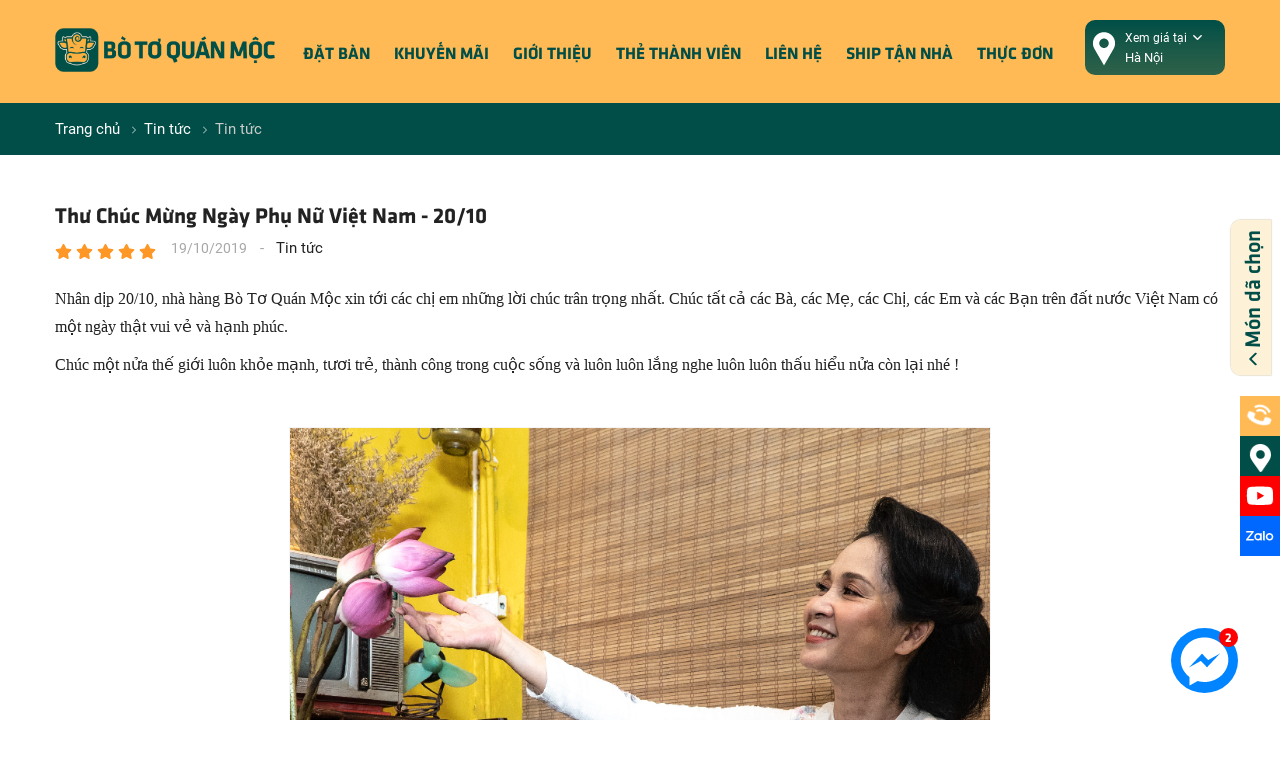

--- FILE ---
content_type: text/html; charset=UTF-8
request_url: https://botoquanmoc.com/tin-tuc/thu-chuc-mung-ngay-phu-nu-viet-nam---2010-n4477.html
body_size: 52442
content:
		<!DOCTYPE html PUBLIC "-//W3C//DTD XHTML 1.0 Transitional//EN" "http://www.w3.org/TR/xhtml1/DTD/xhtml1-transitional.dtd">
		<html xmlns="http://www.w3.org/1999/xhtml" lang="vi" xml:lang="vi">
		<head id="Head1" prefix="og: http://ogp.me/ns# fb:http://ogp.me/ns/fb# article:http://ogp.me/ns/article#">
			<meta http-equiv="Content-Type" content="text/html; charset=utf-8" />
			<meta http-equiv="Cache-control" content="public">
			<title>Thư Chúc Mừng Ngày Phụ Nữ Việt Nam - 20/10 - Tin tức</title>
			<meta name="description" content="Kính Gửi Toàn Thể Phụ Nữ Việt Nam Nhân Ngày 20/10,Thư Chúc Mừng Ngày Phụ Nữ Việt Nam - 20/10,Bò tơ quán mộc - Bò ngon chất lượng hảo hạng" />
			<meta name="keywords" content="Thư Chúc Mừng Ngày Phụ Nữ Việt Nam - 20/10,Bò tơ quán mộc, Bò hấp, Bò xào, Bò nướng, Bò chao" />
			<meta name="COPYRIGHT" content="https://delecweb.com" />
			<meta name="DEVELOPER" content="https://delecweb.com" />
			<meta name="dc.language" content="VN" />
			<meta name="dc.source" content="https://botoquanmoc.com/" />
			<meta name="dc.relation" content="https://botoquanmoc.com/" />
			<meta name="dc.title" content="Thư Chúc Mừng Ngày Phụ Nữ Việt Nam - 20/10 - Tin tức" />
			<meta name="dc.keywords" content="Thư Chúc Mừng Ngày Phụ Nữ Việt Nam - 20/10,Bò tơ quán mộc, Bò hấp, Bò xào, Bò nướng, Bò chao" />
			<meta name="dc.subject" content="Thư Chúc Mừng Ngày Phụ Nữ Việt Nam - 20/10 - Tin tức" />
			<meta name="dc.description" content="Kính Gửi Toàn Thể Phụ Nữ Việt Nam Nhân Ngày 20/10,Thư Chúc Mừng Ngày Phụ Nữ Việt Nam - 20/10,Bò tơ quán mộc - Bò ngon chất lượng hảo hạng" />
			<link rel="author" href="https://botoquanmoc.com/" />
			<meta property="og:site_name" content="Bò tơ quán mộc - Khẳng định tinh hoa ẩm thực Việt Nam">        
			<meta property="og:locale" content="vi_VN" />
			<meta property="og:title" content="Thư Chúc Mừng Ngày Phụ Nữ Việt Nam - 20/10 - Tin tức"/>
			<meta property="og:url"  content="https://botoquanmoc.com/tin-tuc/thu-chuc-mung-ngay-phu-nu-viet-nam---2010-n4477.html" /> 
			<meta property="og:description"  content="Kính Gửi Toàn Thể Phụ Nữ Việt Nam Nhân Ngày 20/10,Thư Chúc Mừng Ngày Phụ Nữ Việt Nam - 20/10,Bò tơ quán mộc - Bò ngon chất lượng hảo hạng" />
			<meta property="fb:pages" content="194080674087322" />
			<meta property="fb:app_id" content="288617028275311" />
			<meta property="fb:admins" content="1847499911" />

			<meta http-equiv="Content-Security-Policy" content="upgrade-insecure-requests">
			
			<meta name="google-site-verification" content="4gbw65W7fbR2RawkAr9uCHqDmIvtCJDL6ertGx-cXQk" />
												<link rel="canonical" href="https://botoquanmoc.com/tin-tuc/thu-chuc-mung-ngay-phu-nu-viet-nam---2010-n4477.html">
			<meta content="INDEX,FOLLOW" name="robots" />
			<meta name="googlebot" content="index,follow" />
									<!-- Google Tag Manager -->
	
		


			<meta property="og:title"  content="Thư Chúc Mừng Ngày Phụ Nữ Việt Nam - 20/10" />
					<meta property="og:type"   content="website" />
					<meta property="og:image"  content="https://botoquanmoc.com/images/news/2019/10/19/large/46-01_1571454146.jpg" />
				<meta property="og:image:width" content="600 "/>
				<meta property="og:image:height" content="315"/>
			<link rel="amphtml" href="https://botoquanmoc.com/tin-tuc/thu-chuc-mung-ngay-phu-nu-viet-nam---2010-n4477.amp"><meta property="og:description"  content="Kính Gửi Toàn Thể Phụ Nữ Việt Nam Nhân Ngày 20/10" />
			<script async custom-element="amp-iframe" src="https://cdn.ampproject.org/v0/amp-iframe-0.1.js"></script>
		
	<script type="application/ld+json">
    {
      "@context": "http://schema.org",
      "@type": "NewsArticle",
      "mainEntityOfPage": "https://botoquanmoc.com/tin-tuc/thu-chuc-mung-ngay-phu-nu-viet-nam---2010-n4477.html",
      "description": "Kính Gửi Toàn Thể Phụ Nữ Việt Nam Nhân Ngày 20/10",
      "headline": "Thư Chúc Mừng Ngày Phụ Nữ Việt Nam - 20/10",
      "image": {
        "@type": "ImageObject",
        "url": "https://botoquanmoc.com/images/news/2019/10/19/large/46-01_1571454146.jpg",
        "width": 1200,
        "height": 618      },
      "datePublished": "19/10/2019",
      "dateModified": "19/10/2019",
      "publisher": {
        "@type": "Organization",
        "name": "https://botoquanmoc.com/",
        "logo": {
            "@type": "ImageObject",
            "url": "https://botoquanmoc.com/images/config/logo-btqm2-_1721034917.png",
            "width": 60,
            "height": 60        }
      },
      "author": {
            "@type": "Person",
            "name": "https://botoquanmoc.com/"
      }
    }
    </script>
			<meta name="viewport" content="width=device-width, initial-scale=1, minimum-scale=1">			<link type='image/x-icon'	href='https://botoquanmoc.com/images/config/favicon_1559032387.ico' rel='icon' />
			<meta content='INDEX,FOLLOW' name='robots' />
			<meta name="googlebot" content="index,follow" />
			<meta name="geo.placename" content="H&agrave; Nội" />
			<meta name="geo.region" content="VN-HN" />
			<meta name="geo.position" content="21;105.83" />
			<meta name="ICBM" content="21, 105.83" />
						<style amp-custom>:root{--main-color: #FFBA55;--extra-color: #004E47;--black-color: #23232B;--wrap-color:#f6f6f6;--manu-color:#992a30}@font-face{font-family:"roboto";font-style:normal;font-weight:400;font-display:swap;src:url("/templates/botoquanmoc/css/fonts/roboto/Roboto-Regular.ttf");src:url("/templates/botoquanmoc/css/fonts/roboto/Roboto-Regular.ttf") format("truetype")}@font-face{font-family:"roboto";font-style:normal;font-weight:500;font-display:swap;src:url("/templates/botoquanmoc/css/fonts/roboto/Roboto-Medium.ttf");src:url("/templates/botoquanmoc/css/fonts/roboto/Roboto-Medium.ttf") format("truetype")}@font-face{font-family:"roboto";font-style:normal;font-weight:600;font-display:swap;src:url("/templates/botoquanmoc/css/fonts/UTM/UTM FacebookR K&T.ttf");src:url("/templates/botoquanmoc/css/fonts/UTM/UTM FacebookR K&T.ttf") format("truetype")}@font-face{font-family:"roboto";font-style:normal;font-weight:700;font-display:swap;src:url("/templates/botoquanmoc/css/fonts/UTM/UTM FacebookB K&T.ttf");src:url("/templates/botoquanmoc/css/fonts/UTM/UTM FacebookB K&T.ttf") format("truetype")}.slider-home,.pos1,.pos4,.pos5{font-family:roboto;font-weight:700}#partner{padding:20px 0px}@media all and (max-width: 414px){#partner{padding:10px;margin-top:20px}}.image_template{left:-8px;position:absolute;top:0;display:none}.logo_ssm{display:none;position:inherit;z-index:99999;width:99px;position:absolute;left:50%;top:20px;transform:translate(-50%, -50%)}.logo_ssm img{width:99px;padding:3px 0px}.cart_hidden{display:block;-webkit-transition-duration:1s;-moz-transition-duration:1s;-o-transition-duration:1s;transition-duration:1s;-webkit-transition-property:-webkit-transform;-moz-transition-property:-moz-transform;-o-transition-property:-o-transform;transition-property:transform}#block-search{position:absolute;padding:0px 15px 0px 0px;height:30px;right:40px;top:50%;transform:translate(0px, -50%);display:none}@media screen and (max-width: 1024px){#block-search{display:block;padding:0px 5px 0px 0px;z-index:99}}.wrapper{opacity:06}html{color:#222222}body,div,dl,dt,dd,ul,ol,li,h1,h2,h3,h4,h5,h6,pre,code,form,legend,input,button,textarea,p,blockquote{margin:0;padding:0}body{font-family:'roboto',Helvetica,Arial,'DejaVu Sans','Liberation Sans',Freesans,sans-serif;padding:0;font-size:15px;max-width:100%}.fieldset{margin:0;padding:10px}th,td{margin:0}a{color:#333;font-weight:normal;text-decoration:none;-moz-transition:all 0.2s ease-in 0;-webkit-transition:all 0.2s ease-in;-webkit-transition-delay:0;transition:all 0.2s ease-in 0}a:hover{text-decoration:none;color:var(--main-color)}table{border-collapse:collapse;border-spacing:0}.red,.label_error{color:red}.redborder{border:1px solid red}#icon-usermenu{cursor:pointer}.bold,b{font-weight:600}img{border:0;max-width:100%;transition:0.9s}address,caption,cite,code,dfn,em,th,var,optgroup{font-style:inherit;font-weight:inherit}del,ins{text-decoration:none}li{list-style:none}caption,th{text-align:left}h1,h2,h3,h4,h5,h6{font-size:100%;font-family:roboto;font-weight:700}q:before,q:after{content:''}abbr,acronym{border:0;font-variant:normal}legend{color:#000000;padding:0 8px}figure{margin:0}.toogle{display:block !important}.description{line-height:24px}.description figure{margin:10px 0;text-align:center}.description figure figcaption{font-style:italic}.description ul li{padding-left:29px;position:relative}.description em,.description i{font-style:italic}.description h2,.description h3,.description h4,.description p,.description div{margin-top:10px;font-size:15px}.description a{color:#ff8b00}.description img{max-width:100%;height:auto !important;border:1px solid rgba(243,243,243,0.8)}.product_mobile{float:left}@media screen and (max-width: 960px){.product_mobile{position:inherit;z-index:99}}.figcaption{font-style:italic}.slide-up{padding-top:0px !important}.slide-up:before{display:none}.slide-up .logo{width:88px}input,button,textarea,select,optgroup,option{font-family:inherit;font-size:inherit;font-style:inherit;font-weight:inherit}input,button,textarea,select{*font-size:100%}select,input,button,textarea,button{font:99% verdana, arial, helvetica, clean, sans-serif}table{font:100%;border-collapse:collapse}pre,code,kbd,samp,tt{font-family:monospace;*font-size:108%;line-height:100%}.clear,.clearfix{clear:both}.cls::after{content:'';display:block;clear:both}.hidden,.hide,.hiden{display:none}.fl{float:left}.fr{float:right}.fr .logo .logo_img{display:none;width:126px;padding:2px 0px}.cf::after{clear:both;content:"";display:block;height:0;visibility:hidden}.news_tags span a{background:#EFEFEF;padding:7px 20px;font-weight:600;margin-right:11px}.tag{background:#EFEFEF;padding:7px 20px;font-size:14px;font-style:italic;margin-right:15px;font-weight:600;padding-left:15px;text-transform:uppercase;position:relative}.benmarch{display:none}.pagination{text-align:right;margin-top:20px;margin-bottom:30px}.pagination .current{background:none repeat scroll 0 0 var(--extra-color);color:var(--main-color);display:inline-block;font-size:18px;padding:4px 13px;border:2px solid var(--main-color)}.pagination a,.pagination b{color:#4C4C4C;display:inline-block;font-size:18px;padding:5px 11px;text-decoration:none;background:#fff;border:1px solid #d4d4d4;border-width:1px 0px 1px 1px}.pagination b{border-right:1px solid #d4d4d4}.pagination a:hover,.pagination b:hover{background:var(--main-color);color:#FFFFFF;-webkit-transition:0.15s ease-in-out all;transition:0.15s ease-in-out all}.pagination .pre-page,.pagination .next-page,.pagination .first-page,.pagination .last-page{text-indent:-99999px}.first-page,.last-page{display:none !important}.next-page{background:url(https://botoquanmoc.com/templates/botoquanmoc/images/page_next.png) no-repeat scroll center center #fff !important;padding:5px 16px 5px !important;border-right:1px solid #bcbcbc !important}.pre-page{background:url("https://botoquanmoc.com/templates/botoquanmoc/images/page_previous.png") no-repeat scroll center center #fff !important;padding:5px 16px 5px !important;border-left:1px solid #bcbcbc !important}.next-page:hover{background:url("https://botoquanmoc.com/templates/botoquanmoc/images/page_next.png") no-repeat scroll center center var(--main-color) !important;-webkit-transition:0.15s ease-in-out all;transition:0.15s ease-in-out all}.pre-page:hover{background:url("https://botoquanmoc.com/templates/botoquanmoc/images/page_previous.png") no-repeat scroll center center var(--main-color) !important;-webkit-transition:0.15s ease-in-out all;transition:0.15s ease-in-out all}.left{float:left;margin:0px 0;width:calc( 25% - 30px);background:#fdf1d8}#block_id_75{margin-bottom:0px !important}.right{float:right;margin:0px 0;width:calc( 25% - 30px)}.page_title{position:relative;margin-bottom:20px}.page_title span{font-size:25px;text-transform:uppercase;color:var(--extra-color);text-decoration:none;font-weight:700;margin-left:0;transition:0.5s;-moz-transition:0.5s;-webkit-transition:0.5s;-o-transition:0.5s}@media all and (max-width: 950px){.page_title span{font-size:18px}}@media all and (max-width: 414px){.page_title span{font-size:16px}}.page_title h1{font-weight:normal}.fr{float:right}.fl{float:left}.benmarch{display:none}.hide{display:none}.submit_bt,.reset_bt{padding:5px 14px;border-radius:4px;font-size:15px;cursor:pointer}.submit_bt{border:1px solid #ED1C24;background:#ED1C24;color:#FFF}.submit_bt:hover{border:1px solid #C90008;background:#C90008}.reset_bt{border:1px solid #b3b1b1;background:#f9f9f9;color:#000}.reset_bt:hover{border:1px solid #b3b1b1;background:#cecdcd}.redborder{border-color:#ED1C24 !important}.container{width:1170px;max-width:100%;box-sizing:border-box;margin:0 auto}@media screen and (max-width: 1200px){.container{padding-left:10px;padding-right:10px}}.scroll_bar::-webkit-scrollbar-track{border-radius:10px;background-color:#EBEBEB}.scroll_bar::-webkit-scrollbar{width:8px;background-color:#EBEBEB;border-radius:10px}.scroll_bar::-webkit-scrollbar-thumb{border-radius:10px;background:url("https://botoquanmoc.com/templates/botoquanmoc/images/bg_scrollbar.png") no-repeat scroll center center var(--extra-color);border:1px solid #EBEBEB}@media screen and (max-width: 414px){.scroll_bar_m::-webkit-scrollbar-track{border-radius:10px;height:5px;width:5px;background-color:#EBEBEB}}@media screen and (max-width: 414px){.scroll_bar_m::-webkit-scrollbar{width:5px;width:0px;background-color:#EBEBEB;border-radius:10px;height:5px}}@media screen and (max-width: 414px){.scroll_bar_m::-webkit-scrollbar-thumb{border-radius:11px;width:10px;background:no-repeat scroll center center var(--extra-color);height:5px;border:0px solid #EBEBEB}}.pos6 .block_title{color:#fff;margin-bottom:25px;text-shadow:3px 2px 0px #000}.pos6 .block_gallery .block_title{width:970px;margin:0px auto;padding:25px 0px;transition:all 1.5s ease 0s;-webkit-transition:all 1.5s ease 0s}@media screen and (max-width: 1000px){.pos6 .block_gallery .block_title{width:100%}}@media screen and (max-width: 414px){.pos6 .block_gallery .block_title{width:unset}}.pos6 .block_gallery .block_title span{display:inline-block;position:relative;width:100%}.pos6 .block_gallery .block_title span:before,.pos6 .block_gallery .block_title span:after{content:'';position:absolute;width:30%;height:3px;background:#fff;top:50%;transform:translate(0px, -50%)}@media screen and (max-width: 414px){.pos6 .block_gallery .block_title span:before,.pos6 .block_gallery .block_title span:after{width:18%}}.pos6 .block_gallery .block_title span:before{left:0px}.pos6 .block_gallery .block_title span:after{right:0px}.pos6 .pos_tt{width:1250px;margin:0px auto;max-width:100%}@media screen and (max-width: 1200px){.pos6 .pos_tt{padding-left:10px;padding-right:10px;width:1170px;box-sizing:border-box}}.die_js_gallery .block_title,.die_js_gallery .wrap{transform:unset !important}.wrapper_top{background:#C90008}.wrapper_top .inner_wrapper_top{margin:0 auto;max-width:100%}.wrapper_top_content{float:right}.wrapper_top_content>div{float:right}.wrapper_top #calculation_power{background:url("https://botoquanmoc.com/templates/botoquanmoc/images/icon_air_condition.png") no-repeat scroll 0 center}.wrapper_top #download_quote{background:url(https://botoquanmoc.com/templates/botoquanmoc/images/icon_dowloadr.png) no-repeat scroll 0px 9px;padding-left:22px}.wrapper_top .logs{background:url(https://botoquanmoc.com/templates/botoquanmoc/images/member.png) no-repeat scroll 0px 9px;padding-left:22px}.wrapper_top .logs font{color:#ffcaca}#camera_vidic{background:url(https://botoquanmoc.com/templates/botoquanmoc/images/camera.png) no-repeat scroll 0px 8px;padding-left:25px}.wrapper_top #calculation_power a,.wrapper_top #download_quote a,#camera_vidic a,.logs a{font-size:14px;color:#848484}.logs>span{color:rgba(0,0,0,0.14);font-size:14px;padding:4px}.wrapper_top .wrapper_top_content>div a:hover{color:#e2e2e2 !important;text-decoration:none}.search_header{width:210px;margin:0 auto;display:inline-block;position:absolute;right:0;top:13px}.log_wrapper{position:relative;padding-left:47px;margin-right:100px}.log_wrapper:after{position:absolute;top:5px;right:-53px;height:31px;width:0;border-right:1px solid rgba(204,204,204,0.33);content:''}.rsp_navigation{display:none}.head{position:relative;min-height:105px;transition:all 0.25s cubic-bezier(0.55, 0, 0.1, 1);background:var(--wrap-color)}@media all and (max-width: 990px){.head{min-height:70px}}.head_nohome{background:unset !important}.navigation_main_wrapper{background:var(--main-color);width:100%;z-index:999;transition:all 0.8s cubic-bezier(0.55, 0, 0.1, 1);position:relative}@media screen and (max-width: 980px){.navigation_main_wrapper{padding-top:0px}}.navigation_main_wrapper:before{display:none;position:absolute;top:0px;content:'';width:100%;height:19px;left:0px;background:url(https://botoquanmoc.com/templates/botoquanmoc/images/goi.jpg)}@media screen and (max-width: 980px){.navigation_main_wrapper:before{display:none}}.navigation_main_wrapper .navigation_main{margin:0 auto;max-width:100%;width:1170px;min-height:50px;position:relative}.navigation_main_wrapper .navigation_main .region{float:right;margin:20px 0px}@media screen and (max-width: 990px){.navigation_main_wrapper .navigation_main .region{float:left;margin:0px 0px 0px 10px}}.header{position:relative;margin:0 auto;max-width:100%;text-align:center}.header .clear{margin:0 !important}.header>div{float:left;margin-top:40px;margin-left:15px}.search_home{position:absolute;right:0px;z-index:999;top:-5px}.top_hotline .incon-support{float:left;display:inline-block;margin-right:10px;margin-top:8px}@media screen and (max-width: 345px){.top_hotline .incon-support{display:none}}.top_hotline .content-right{float:right;display:inline-block;margin-top:15px}.top_hotline .content-right .phone{color:red;font-size:16px}.shopcart{padding:4px 0px}@media screen and (max-width: 650px){.shopcart{margin-top:0px;padding:3px}}.home_pos_2{margin-top:60px}@media all and (max-width: 1000px){.home_pos_2{margin-top:30px}}.home_pos_2 .block_title{position:absolute;left:80px;z-index:9}@media all and (max-width: 1000px){.home_pos_2 .block_title{position:inherit;text-align:center;margin-bottom:15px}}.home_pos_2 .block_title span{font-weight:600;text-align:center;color:#000;font-size:25px;position:relative;padding-top:0px;margin-bottom:30px}.home_pos_2 .block_title span::after{content:'';width:26px;height:3px;background:var(--main-color);position:absolute;left:calc(50% - 13px);bottom:-15px}@media all and (max-width: 600px){.wpapper_search{padding:14px 0px}}.pos1,.pos3,.pos4,.pos5,.image_pos6,.pos8,.pos9{padding:60px 0px;display:block !important;overflow:hidden}@media screen and (max-width: 1075px){.pos1,.pos3,.pos4,.pos5,.image_pos6,.pos8,.pos9{padding:40px 0px}}@media all and (max-width: 800px){.pos1,.pos3,.pos4,.pos5,.image_pos6,.pos8,.pos9{padding:25px 0px}}@media all and (max-width: 414px){.pos1{padding:20px 0px 10px}}@media all and (max-width: 414px){.pos3{padding:30px 0px 20px}}.image_pos6{background:#0000004d}.pos4{padding:60px 0px 0px}@media all and (max-width: 414px){.pos4{padding:30px 0px 0px}}.pos6_container{width:970px;margin:0px auto}.pos8 .block_title,.pos9 .block_title{text-shadow:2px 2px 0px #fff}.pos9 .block_title{margin-bottom:20px}.pos9 .pos-sum{text-align:center;font-size:18px;color:#4d4d4f;margin-bottom:40px}@media screen and (max-width: 1200px){.pos9 .pos-sum{margin-bottom:25px}}.fixed-hidden{display:none}.logo_pc{float:left}@media screen and (max-width: 979px){.logo_pc{float:unset}}.logo_pc .logo img{max-width:220px;height:auto;padding:28px 0px}.logo_mb{text-align:center}@media screen and (max-width: 979px){.logo_mb .logo{position:absolute;width:160px;cursor:pointer;padding:0px 0px 0px;left:50%;transform:translate(-50%, 0px);z-index:999;border-radius:0px 0px 22px 22px}}@media screen and (max-width: 400px){.logo_mb .logo{width:140px}}.logo_img_small{display:none}.header .shopcart{position:relative;padding-top:0px;float:right;text-align:right}.hotline svg{position:absolute;top:1px;left:0;width:38px;height:38px;font-size:20px;border:1px solid #EEEEEE;border-radius:50%;text-align:center;padding-top:8px;box-sizing:border-box;color:#FFF;background:#fff;border:none;padding:6px;fill:#FFF}@media screen and (max-width: 600px){.hotline svg{top:8px;width:32px;height:32px}}.pos10{background:var(--extra-color);padding:25px 0 27px}@media all and (max-width: 950px){.pos10{padding:15px 0}}.hotline ul li span{display:table-cell}.hotline ul li a{display:table-cell;padding-left:10px;display:table-cell;vertical-align:middle}.hotline ul li:first-child{color:#ED1C24;margin-bottom:6px}.hotline ul li:last-child{color:#0084CA}.hotline ul li:first-child a{color:#ED1C24}.hotline ul li.zalo a{color:#009DFF;margin-top:2px;line-height:18px}.hotline ul li.zalo span{background:#009DFF;color:#FFF;font-size:9px;text-align:center;padding:4px 0px 5px 1px;border-radius:3px;font-style:normal}.hotline ul li.phone span i{font-size:22px}.log_wrapper>span{font-weight:600;display:block;font-size:14px;text-align:left;margin-bottom:0px}@media screen and (max-width: 1200px){.pos6_container{padding-left:10px;padding-right:10px;width:1170px;max-width:100%;box-sizing:border-box}}.navigation_main{margin:0 auto;max-width:100%;width:1170px;position:relative}.navigation_main .top_menu{position:inherit;float:right;margin-right:20px}@media all and (max-width: 1024px){.navigation_main .top_menu{float:unset}}@media screen and (max-width: 990px){.navigation_main .top_menu{margin-right:10px;float:right;position:unset;margin:12px 10px 12px 0px}}.product_menu{position:relative;float:left;margin-right:12px}.hit_share_handmade a{display:inline-block;box-sizing:border-box;text-align:center;margin-right:15px}.hit_share_handmade a:hover img{opacity:0.8}.breadcrumbs{background:none repeat scroll 0 0 #FFFFFF;border-bottom:1px solid #DEDEDE;box-shadow:0 0 2px #C3C3C3;padding:8px 22px}.slider-home{overflow:hidden}.main_top{margin-bottom:30px;padding-top:35px}@media screen and (max-width: 680px){.main_top{padding-top:10px;margin-bottom:20px}}.pos_mixed_left{float:left;width:calc(50% - 15px);margin-right:15px}@media screen and (max-width: 1000px){.pos_mixed_left{float:none;width:100%;margin-right:0px}}.pos_mixed_right{float:right;width:calc(50% - 15px);margin-left:15px}@media screen and (max-width: 1000px){.pos_mixed_right{float:none;width:100%;margin-left:0px}}.block_title{font-size:32px;text-transform:uppercase;color:var(--extra-color);text-decoration:none;text-align:center;margin-bottom:30px;font-weight:700}.block_title a{color:#fff}@media all and (max-width: 800px){.block_title{font-size:25px !important;margin-bottom:15px}}@media all and (max-width: 375px){.block_title{font-size:20px !important}}.field_name{font-size:18px;text-transform:uppercase;color:#333;text-decoration:none;margin-bottom:10px;border-bottom:1px solid #e6e6e6;padding:15px 0px 15px}.main_wrapper{background:none repeat scroll 0 0 #FFFFFF;padding-top:30px;padding-bottom:20px;background-size:cover;background-repeat:no-repeat}@media screen and (max-width: 1200px){.main_wrapper{padding-top:15px}}.main_wrapper_home{padding:0;margin-top:20px}.main_wrapper .left .block_title{color:#000;font-weight:700;padding:9px 0px 10px;text-transform:uppercase;background:var(--extra-color);font-size:22px;margin-bottom:0px;margin:10px;text-shadow:2px 3px #000;color:#fff;position:relative}@media screen and (max-width: 1200px){.main_wrapper .left .block_title{font-size:20px !important;padding:3px 0px 7px}}.main_wrapper .left .block_title:after{position:absolute;bottom:-8px;content:'';background:var(--extra-color);width:100%;height:3px;left:0px}.main_wrapper .right{float:right;margin:0px 0;width:calc( 23% - 30px)}.main_wrapper .main-area-right{float:left;margin:0;width:77%}@media screen and (max-width: 900px){.main_wrapper .main-area-right{float:none;margin-bottom:70px;width:100%}}.main_wrapper .main-area-left{float:right;margin:0;width:75%}@media screen and (max-width: 900px){.main_wrapper .main-area-left{float:none;margin-bottom:70px;width:100%}}@media all and (max-width: 500px){.main_wrapper .main-area-left{margin-bottom:30px}}.main_wrapper .block{margin-bottom:20px}.main_wrapper .right .block .block_title,.main_wrapper .right .block .field_name{color:var(--main-color);cursor:pointer;text-transform:uppercase;font-weight:600;position:relative;padding:15px 0px;margin-bottom:0px}@media screen and (max-width: 900px){.main_wrapper .left{width:100%;float:none}.main_wrapper .right{width:100%;float:none}.main_wrapper{width:100%;float:none;margin-top:0px;padding-bottom:0px}.main_wrapper .main-area{float:none;margin-bottom:30px;width:100%}}.main_wrapper .main-area .breadcrumbs_2{padding:8px 0}.main_wrapper .main-area .top_content{margin:12px 0}.block-other{margin-bottom:10px}.footer{background:#fdf1d8}.footer a{color:#333}.footer a:hover{color:var(--main-color);text-decoration:none}.footer_inner{margin:0 auto;max-width:100%;overflow:hidden}.footer_inner>div{box-sizing:border-box}.footer .footer_inner .left{float:left;padding:35px 75px 0px 0px;width:30%;color:#282828;font-size:14px;border:none}@media all and (max-width: 768px){.footer .footer_inner .left{padding:35px 25px 0px 0px}}.footer .footer_inner .left .bottom_f{font-size:14px}.footer .footer_inner .left .bottom_f h2{margin-bottom:30px;font-size:16px;font-weight:700;text-transform:uppercase;color:var(--extra-color)}.footer .footer_inner .left .bottom_f h4{font-weight:400;margin-bottom:15px;font-family:unset;font-size:14px}.footer .footer_inner .left .bottom_f p{line-height:25px;font-size:13px}.footer .footer_inner .left ul li{margin-bottom:12px;color:#333;position:static;box-sizing:border-box;overflow:hidden}.footer .footer_inner .left ul li.location,.footer .footer_inner .left ul li.email,.footer .footer_inner .left ul li.wb{background:url(https://botoquanmoc.com/templates/botoquanmoc/images/location.png) no-repeat scroll left center transparent}.footer .footer_inner .left ul li.location{line-height:20px}.footer .footer_inner .left ul li.tel{background:url("https://botoquanmoc.com/templates/botoquanmoc/images/phone.png") no-repeat scroll left center transparent}.footer .footer_inner .left ul li.fax{background:url("https://botoquanmoc.com/templates/botoquanmoc/images/fax.png") no-repeat scroll left center transparent}.footer .footer_inner .left h3{margin-bottom:20px;color:#333;margin-left:0px}.navigation_sub .menu-bottom{margin-right:-25px}.footer .footer_inner .center{width:40%;padding:35px 0px 0px 85px}@media all and (max-width: 768px){.footer .footer_inner .center{padding:35px 0px 0px 15px}}@media all and (max-width: 600px){.footer .footer_inner .center{padding:5px 0px 10px;text-align:justify}}@media screen and (max-width: 1200px){.footer .footer_inner .footer_r{display:none}.footer .footer_inner .left{width:40%}.footer .footer_inner .center{width:50%;float:right}}.footer .footer_inner .footer_r{float:right;padding-top:35px;width:30%}@media all and (max-width: 600px){.footer .footer_inner .footer_r{display:block;float:none;width:100%}}.footer_r .block_title{text-transform:uppercase;font-weight:700;margin-bottom:30px;display:block;font-size:16px;border-bottom:0px;color:var(--extra-color)}.delec{font-size:13px}.delec a{color:#4b4b4b;font-size:13px}.bottom_share{background:var(--main-color);padding:5px 0px 5px;margin-top:15px}.address{margin-top:5px}.address .item{padding-top:5px}.address svg{width:20px;height:20px;fill:#000;float:left;margin-right:5px}.address .dc{color:#000}.footer .footer_inner .left h3{text-transform:uppercase;font-weight:normal;color:#fff;font-size:17px}@media screen and (max-width: 1200px){.footer .footer_inner .right{float:none;width:98%}.footer .introduction{display:none}}.footer2{line-height:22px}.footer2 hr{border-color:#C8C8C8 -moz-use-text-color #FFFFFF;border-style:solid none;border-width:1px medium}.design-by,.design-by a{color:#585858;text-align:right}#fixed-bar{margin:0;padding:0;z-index:100;right:14px;transform:translate(-50%);position:fixed}@media all and (max-width: 600px){#fixed-bar{display:none !important}}#fixed-bar #bar-inner{height:50px;margin:0 10px 0 auto}#fixed-bar #bar-inner a{background:var(--main-color);opacity:0.5;display:block;text-decoration:none;-moz-transition:all 0.2s ease-in 0;-webkit-transition:all 0.2s ease-in;-webkit-transition-delay:0;transition:all 0.2s ease-in 0;width:42px;height:42px;text-align:center;line-height:42px;box-sizing:border-box;transition:0.5s;-moz-transition:0.5s;-webkit-transition:0.5s;-o-transition:0.5s}#fixed-bar #bar-inner a svg{width:20px;height:20px;margin-top:10px;fill:#fff;transition:0.5s;-moz-transition:0.5s;-webkit-transition:0.5s;-o-transition:0.5s}#fixed-bar:hover #bar-inner a{opacity:1}.box-promotion{background:url("https://botoquanmoc.com/templates/botoquanmoc/images/box_overlay.png") repeat scroll 0 0 transparent;display:none;left:0;overflow:hidden;position:absolute;top:0;z-index:4999}.box-promotion-active{bottom:0;display:block;position:fixed;right:0;vertical-align:middle}.box-promotion-item{margin:0 auto;text-align:center}.box-promotion .box-promotion-item a.box-promotion-close{background:url("https://botoquanmoc.com/templates/botoquanmoc/images/delete-large.png") no-repeat 0 0 transparent;cursor:pointer;height:72px;position:absolute;width:72px;z-index:5999}@media screen and (max-width: 768px){.box-promotion .box-promotion-item a.box-promotion-close{right:10px;top:3px}}.post-title{position:relative;margin-bottom:19px;background:#F4F4F4;padding-right:10px;border-bottom:2px solid var(--main-color);margin-left:23px}.post-title span{background:var(--main-color);padding:12px 11px;display:inline-block;position:relative;margin-left:0px;z-index:10;min-width:116px;text-align:center;-webkit-transition:all .5s ease;-moz-transition:all .5s ease;-o-transition:all .5s ease;-ms-transition:all .5s ease;transition:all .5s ease;margin-top:-7px;font-size:15px;text-transform:uppercase;color:#FFF;text-decoration:none}.post-title span a{color:#FFF}.post-title span::before{content:'';position:absolute;width:0;height:0;border-style:solid;border-width:0px 0 46px 24px;border-color:transparent transparent var(--main-color) transparent;top:0px;left:-24px;-webkit-transition:all .5s ease;-moz-transition:all .5s ease;-o-transition:all .5s ease;-ms-transition:all .5s ease;transition:all .5s ease}.post-title span:after{content:'';position:absolute;width:0;height:0;border-style:solid;border-width:46px 23px 0px 0px;border-color:var(--main-color) transparent transparent transparent;top:0px;right:-23px;z-index:10;-webkit-transition:all .5s ease;-moz-transition:all .5s ease;-o-transition:all .5s ease;-ms-transition:all .5s ease;transition:all .5s ease}.suntory-alo-phone{background-color:transparent;cursor:pointer;height:120px;position:fixed;transition:visibility 0.5s ease 0s;width:120px;z-index:200000 !important;left:0px;bottom:-25px}.suntory-alo-ph-circle{animation:1.2s ease-in-out 0s normal none infinite running suntory-alo-circle-anim;background-color:transparent;border:2px solid rgba(30,30,30,0.4);border-radius:100%;height:100px;left:0px;opacity:0.1;position:absolute;top:0px;transform-origin:50% 50% 0;transition:all 0.5s ease 0s;width:100px}.suntory-alo-phone.suntory-alo-green .suntory-alo-ph-circle{border-color:var(--main-color);opacity:1}.suntory-alo-ph-circle-fill{animation:2.3s ease-in-out 0s normal none infinite running suntory-alo-circle-fill-anim;border:2px solid transparent;border-radius:100%;height:70px;left:15px;position:absolute;top:15px;transform-origin:50% 50% 0;transition:all 0.5s ease 0s;width:70px}.suntory-alo-phone.suntory-alo-green .suntory-alo-ph-circle-fill{background-color:var(--extra-color)}.suntory-alo-ph-img-circle{border:2px solid transparent;border-radius:100%;height:50px;left:25px;position:absolute;top:25px;transform-origin:50% 50% 0;width:50px}.suntory-alo-phone.suntory-alo-green .suntory-alo-ph-img-circle{background-color:var(--extra-color)}.suntory-alo-ph-img-circle svg{animation:1s ease-in-out 0s normal none infinite running suntory-alo-circle-img-anim;font-size:30px;line-height:50px;display:block;width:27px !important;height:27px !important;color:#b6af96;content:" ";position:absolute;top:11px;left:13px;background-position:-37px -165px;background-repeat:no-repeat}.description a{color:#00A7F4}.description a:hover{color:#057bb1}@keyframes suntory-alo-circle-anim{0%{opacity:0.1;transform:rotate(0deg) scale(0.5) skew(1deg)}30%{opacity:0.5;transform:rotate(0deg) scale(0.7) skew(1deg)}100%{opacity:0.6;transform:rotate(0deg) scale(1) skew(1deg)}}@keyframes suntory-alo-circle-img-anim{0%{transform:rotate(0deg) scale(1) skew(1deg)}10%{transform:rotate(-25deg) scale(1) skew(1deg)}20%{transform:rotate(25deg) scale(1) skew(1deg)}30%{transform:rotate(-25deg) scale(1) skew(1deg)}40%{transform:rotate(25deg) scale(1) skew(1deg)}50%{transform:rotate(0deg) scale(1) skew(1deg)}100%{transform:rotate(0deg) scale(1) skew(1deg)}}@keyframes suntory-alo-circle-fill-anim{0%{opacity:0.2;transform:rotate(0deg) scale(0.7) skew(1deg)}50%{opacity:0.2;transform:rotate(0deg) scale(1) skew(1deg)}100%{opacity:0.2;transform:rotate(0deg) scale(0.7) skew(1deg)}}@media only screen and (max-width: 650px){.suntory-alo-phone{display:block}}.clearfix:after{visibility:hidden;display:block;font-size:0;content:" ";clear:both;height:0}.clearfix{display:inline-block}* html .clearfix{height:1%}.clearfix{display:block}#uhchat{z-index:1 !important}@media screen and (max-width: 1050px){.log_wrapper{padding-left:47px;margin-right:60px}.log_wrapper:after{right:-33px}.header .hotline{margin-right:40px;padding-right:38px}.wrapper_top_content{display:none}}@media screen and (max-width: 930px){.shopcart{display:inline-block;padding-left:0px !important;width:auto !important}.log_wrapper{margin-right:0}.log_wrapper:after{display:none}}@media screen and (max-width: 990px){#product_menu_ul .level_0:hover .highlight{opacity:0;visibility:hidden}}@media screen and (max-width: 990px){.header{min-height:70px}.search_header{float:right}.header .logo{margin-top:8px}.logo .logo_img{display:none}.logo .logo_img_small{padding:13px 0px 10px !important;display:block;width:100%}.tags.block_content,.copyring{display:none}.header>div{margin-top:0px}.header .logo{display:inline-block;float:none}.header .shopcart{display:none}.search_home{margin-top:3px;right:10px}}@media screen and (max-width: 650px){.footer .footer_inner .center,.footer .footer_inner .left{width:100%;padding-top:20px;padding-right:0px}.navigation_sub{padding-left:0px;padding-top:0px}.navigation_sub .menu-bottom{margin-right:0px}.hotline>span>a{display:none}.hotline:hover>span{background:#FFF;position:absolute;right:8px;bottom:-94px;z-index:100;padding:8px;border:1px solid #EEE}.hotline:hover>span>a{display:block}.header .hotline{margin-right:6px;padding-right:0px}.logs{display:none}.log_wrapper>span{display:none}.header .hotline:after{display:none}.log_wrapper:hover .logs{position:absolute;right:0;width:145px;text-align:left;background:#FFF;z-index:100;border:1px solid #EEE;border-radius:0 0 4px 4px;padding:7px;display:block;bottom:-72px}.log_wrapper:hover .logs{display:inline}}@media screen and (max-width: 600px){.header .logo{margin-top:10px}}#subiz_desktop #subiz-bubble{top:16px;right:0px;position:relative;z-index:1000}.display_open{display:block !important}#modal_alert{position:fixed;background:rgba(0,0,0,0.75);z-index:99999;overflow-y:auto;width:100%;height:100%;top:0px;left:0px}.modal_alert_inner{width:350px;background:white;border-radius:2px;max-width:96%;margin:2% auto;position:absolute;left:50%;transform:translate(-50%, 0%)}.modal_alert_title{background:var(--main-color);color:#FFF;text-align:center;text-transform:uppercase;padding:7px 0;font-size:17px;position:relative;border-radius:2px 2px 0 0}.modal_alert_title .close{position:absolute;right:0px;padding:0px 10px 8px;top:0;color:#FFF;font-size:22px}.modal_alert_body{background:white;color:#616161;padding:20px;-moz-user-select:text;-khtml-user-select:text;-webkit-user-select:text;-o-user-select:text;user-select:text;border-bottom-left-radius:3px;border-bottom-right-radius:3px}.footer_r .copy-right{margin-top:53px;color:#a4a2a2;text-transform:capitalize}@media screen and (max-width: 414px){.footer_r .copy-right{margin-top:20px}}.footer_r .copy-right span{color:#000;font-size:14px}.copyright{font-size:12px;background:#282828;padding-top:15px;padding-bottom:20px}.copyright a{color:#9a9696}.copyright .copy-right{float:left;color:#ddd;font-size:16px}@media all and (max-width: 600px){.copyright .copy-right{font-size:15px}}.info_product{background:#eee;padding:30px;text-align:justify;margin-bottom:40px;margin-top:20px}@media all and (max-width: 600px){.info_product{padding:10px}}.info_product h2{text-align:center;font-size:40px;margin-bottom:20px}@media all and (max-width: 600px){.info_product h2{font-size:25px}}.info_product h3{font-size:18px;text-transform:uppercase;padding:10px 0px}.info_product .str{padding:5px 20px}.lazy,.owl-lazy{display:none}.after-lazy{display:block}.js_modal .mask-popup{position:fixed;top:0;bottom:0;left:0;width:100%;background-color:rgba(0,0,0,0.6);z-index:-99;transform:scale(1.3);opacity:0;transform-origin:center;transition:0.7s ease-in-out}.js_modal .mask-popup.active{z-index:999999999;opacity:1;transform:scale(1);transition:0.7s ease-in-out}.js_modal .popup-select{width:1100px;max-width:100%;background-color:#f1f1f1;position:absolute;left:50%;top:50%;transform:translateX(-50%) translateY(-50%);overflow:hidden}@media all and (max-width: 1000px){.js_modal .popup-select{left:0;top:20px;transform:translateX(0) translateY(0)}}.js_modal .popup-select .header_poup{background-color:var(--main-color);padding:12px 10px;position:relative}.js_modal .popup-select .header_poup h4{color:#fff;font-size:22px;text-align:left}.js_modal .popup-select .header_poup .close-popup{position:absolute;top:13px;right:13px}.js_modal .popup-select .header_poup .close-popup svg{width:24px;height:24px;fill:#fff;cursor:pointer}.dbreadcrumbs{background:var(--extra-color);padding:5px 0px}.fixed_icons{position:fixed;right:0;top:55%;z-index:100}@media screen and (max-width: 1200px){.fixed_icons{top:71%;transform:translate(0px, -71%)}}@media screen and (max-width: 375px){.fixed_icons{top:65%;transform:translate(0px, -65%)}}.fixed_icons .icon_v1{width:40px;height:40px;display:inline-block;background-color:#0183BF;display:flex;align-items:center;justify-content:center}.address_header .more_info{position:relative}.address_header .more_info::before{position:absolute;content:' ';width:10px;height:10px;top:3px;right:0px;background-position:-45px -70px;background-repeat:no-repeat;z-index:100;background-color:#FFF}.address_header{display:none}.fixed_icons .zalo_svg{margin-top:0px}.address_fixed_popup{margin-top:0px}.hotline_fixed_popup,.address_fixed_popup,.sale_fixed_popup{position:relative}.hotline_fixed_popup .icon_v1{background:var(--main-color)}.hotline_fixed_popup .icon_v1:after{content:'';animation:4s ease-in-out 0s normal none infinite running chang-rotage-anim;background:url('data:image/svg+xml;utf8,<svg xmlns="http://www.w3.org/2000/svg" xmlns:xlink="http://www.w3.org/1999/xlink" height="28" width="28" fill="white" version="1.1" x="0px" y="0px" viewBox="0 0 100 100" enable-background="new 0 0 100 100" xml:space="preserve"><path d="M78.014,20.385c8.463,8.75,12.51,18.127,12.84,29.081c0.076,2.519-1.453,4.183-3.876,4.312  c-2.557,0.136-4.293-1.441-4.356-4.012c-0.134-5.394-1.357-10.521-4.033-15.211C72.491,23.871,63.191,18.302,50.95,17.603  c-1.358-0.077-2.631-0.218-3.586-1.305c-1.223-1.391-1.33-2.991-0.672-4.62c0.664-1.642,2.01-2.382,3.759-2.352  c7.969,0.135,15.321,2.353,21.955,6.761C74.697,17.61,76.787,19.437,78.014,20.385z M50.11,24.674  c-0.732-0.01-1.53,0.134-2.189,0.44c-1.704,0.79-2.505,2.791-2.048,4.786c0.402,1.758,1.954,2.972,3.906,2.996  c4.562,0.056,8.597,1.499,11.951,4.624c3.688,3.434,5.41,7.741,5.588,12.751c0.032,0.891,0.367,1.904,0.891,2.618  c1.094,1.49,3.037,1.864,4.821,1.184c1.577-0.601,2.506-2.014,2.492-3.886c-0.051-6.981-2.592-12.943-7.5-18.08  C63.098,27.364,57.118,24.773,50.11,24.674z M73.486,87.206c1.689-1.888,3.575-3.599,5.361-5.401  c2.643-2.667,2.664-5.902,0.036-8.55c-3.134-3.157-6.28-6.302-9.44-9.433c-2.586-2.562-5.819-2.556-8.393-0.005  c-1.966,1.948-3.936,3.893-5.86,5.882c-0.133,0.137-0.261,0.247-0.389,0.328l-1.346,1.346c-0.375,0.239-0.748,0.236-1.236-0.029  c0.73-0.689-2.619-1.246-3.839-2.012c-5.695-3.575-10.471-8.183-14.694-13.374c-2.101-2.582-3.968-5.329-5.259-8.431  c-0.215-0.517-0.221-0.888,0.067-1.281l1.346-1.346c0.064-0.087,0.137-0.175,0.231-0.265c0.59-0.569,1.175-1.143,1.757-1.72  c1.361-1.348,2.706-2.711,4.057-4.069c2.69-2.703,2.684-5.88-0.015-8.604c-1.531-1.544-3.074-3.077-4.612-4.614  c-1.585-1.584-3.157-3.181-4.756-4.75c-2.59-2.543-5.824-2.548-8.408-0.007c-1.973,1.941-3.882,3.948-5.886,5.856  c-1.866,1.777-2.817,3.931-3.007,6.463c-0.307,4.104,0.699,7.983,2.106,11.77c2.909,7.832,7.333,14.766,12.686,21.137  c7.239,8.617,15.894,15.436,26.017,20.355c4.554,2.213,9.283,3.915,14.409,4.196C67.944,90.844,71.028,89.954,73.486,87.206z"/></svg>');background-repeat:no-repeat;width:28px;height:28px;display:block;margin:6px}.address_fixed_popup .icon_v1{background:var(--extra-color)}.address_fixed_popup .icon_v1:after{content:'';animation:4s ease-in-out 0s normal none infinite running chang-rotage-anim-1;background:url('data:image/svg+xml;utf8,<svg aria-hidden="true" data-prefix="fas" data-icon="map-marker-alt" role="img" xmlns="http://www.w3.org/2000/svg" viewBox="0 0 384 512" class="svg-inline--fa fa-map-marker-alt fa-w-12"><path fill="white" d="M172.268 501.67C26.97 291.031 0 269.413 0 192 0 85.961 85.961 0 192 0s192 85.961 192 192c0 77.413-26.97 99.031-172.268 309.67-9.535 13.774-29.93 13.773-39.464 0zM192 272c44.183 0 80-35.817 80-80s-35.817-80-80-80-80 35.817-80 80 35.817 80 80 80z" class=""></path></svg>');background-repeat:no-repeat;width:28px;height:28px;display:block;margin:6px 5px 3px 10px}.sale_fixed_popup{margin-top:0px}.sale_fixed_popup .icon_v1{background:var(--main-color);animation:1s ease-in-out 1s normal none infinite running chang-color-anim}.sale_fixed_popup .icon_v1:after{content:'';animation:4s ease-in-out 0s normal none infinite running chang-rotage-anim-2;background:url('data:image/svg+xml;utf8,<svg height="30" fill="white" viewBox="-21 -21 682.66714 682" width="30" xmlns="http://www.w3.org/2000/svg"><path d="m445.257812 572.34375c-4.070312-9.84375-15.351562-14.515625-25.1875-10.445312-9.839843 4.074218-14.519531 15.351562-10.441406 25.195312l12.308594 29.742188c4.074219 9.84375 15.359375 14.511718 25.191406 10.4375 9.839844-4.070313 14.515625-15.351563 10.445313-25.1875zm0 0"/><path d="m194.742188 68.320312c3.074218 7.425782 10.257812 11.914063 17.820312 11.914063 13.683594 0 23.074219-13.949219 17.8125-26.664063l-12.3125-29.742187c-4.074219-9.839844-15.351562-14.511719-25.191406-10.4375-9.839844 4.070313-14.515625 15.351563-10.4375 25.1875zm0 0"/><path d="m420.070312 78.761719c9.847657 4.074219 21.121094-.605469 25.1875-10.441407l12.316407-29.742187c4.070312-9.835937-.605469-21.117187-10.445313-25.1875-9.839844-4.078125-21.117187.597656-25.191406 10.4375l-12.308594 29.742187c-4.078125 9.839844.601563 21.117188 10.441406 25.191407zm0 0"/><path d="m219.933594 561.898438c-9.839844-4.070313-21.121094.601562-25.191406 10.445312l-12.316407 29.742188c-4.070312 9.835937.605469 21.117187 10.445313 25.1875 9.839844 4.078124 21.117187-.605469 25.191406-10.4375l12.308594-29.742188c4.078125-9.84375-.59375-21.117188-10.4375-25.195312zm0 0"/><path d="m613.308594 420.960938-26.535156-11c-9.839844-4.078126-21.121094.589843-25.195313 10.429687-4.082031 9.839844.589844 21.117187 10.421875 25.195313l26.539062 11c9.855469 4.082031 21.125-.601563 25.199219-10.429688 4.078125-9.832031-.589843-21.117188-10.429687-25.195312zm0 0"/><path d="m26.691406 219.703125 26.542969 11c9.84375 4.078125 21.117187-.601563 25.195313-10.429687 4.074218-9.839844-.59375-21.117188-10.429688-25.195313l-26.542969-11c-9.835937-4.078125-21.121093.589844-25.195312 10.429687-4.078125 9.832032.589843 21.117188 10.429687 25.195313zm0 0"/><path d="m586.773438 230.703125 26.535156-11c9.835937-4.078125 14.507812-15.363281 10.425781-25.195313-4.078125-9.839843-15.355469-14.507812-25.195313-10.429687l-26.539062 11c-9.835938 4.078125-14.503906 15.355469-10.429688 25.195313 4.082032 9.839843 15.363282 14.507812 25.203126 10.429687zm0 0"/><path d="m53.234375 409.960938-26.542969 11c-9.839844 4.078124-14.507812 15.355468-10.429687 25.195312 4.082031 9.839844 15.359375 14.507812 25.199219 10.429688l26.539062-11c9.835938-4.078126 14.503906-15.355469 10.429688-25.195313-4.082032-9.835937-15.359376-14.507813-25.195313-10.429687zm0 0"/><path d="m338.304688 275.042969v-48.792969c0-9.652344-3.558594-13.769531-11.917969-13.769531-8.222657 0-11.734375 4.117187-11.734375 13.769531v48.792969c0 9.644531 3.511718 13.753906 11.734375 13.753906 8.359375 0 11.917969-4.109375 11.917969-13.753906zm0 0"/><path d="m190.410156 424.96875v-37.316406c0-7.441406-2.867187-10.773438-9.316406-10.773438h-9.179688v58.847656h9.179688c6.449219 0 9.316406-3.316406 9.316406-10.757812zm0 0"/><path d="m363.421875 415.84375h11.503906l-5.742187-21.109375zm0 0"/><path d="m632.917969 305.410156-93.113281-76.128906 12.015624-119.660156c1.214844-12.121094-8.988281-22.324219-21.109374-21.109375l-119.660157 12.015625-76.125-93.113282c-7.753906-9.5-22.21875-9.382812-29.847656 0l-76.128906 93.113282-119.660157-12.015625c-12.121093-1.214844-22.324218 8.988281-21.109374 21.109375l12.015624 119.660156-93.113281 76.128906c-9.441406 7.675782-9.445312 22.164063 0 29.847656l93.113281 76.125-12.015624 119.660157c-1.214844 12.121093 8.988281 22.324219 21.109374 21.109375l119.660157-12.015625 76.128906 93.113281c7.640625 9.402344 22.105469 9.484375 29.847656 0l76.125-93.113281 119.660157 12.015625c12.121093 1.214844 22.324218-8.988282 21.109374-21.109375l-12.015624-119.660157 93.113281-76.125c9.441406-7.679687 9.445312-22.167968 0-29.847656zm-247.046875 150.464844-4.207032-15.457031h-24.832031l-4.164062 15.324219c-4.179688 13.359374-31.960938 5.273437-28.515625-8.472657l26.839844-88.050781c4.089843-13.320312 32.175781-13.613281 36.351562-.015625h.015625l26.941406 87.890625c3.496094 14.074219-24.34375 21.90625-28.429687 8.78125zm-100.527344-61.925781c13.742188 0 13.972656 24.566406 0 24.566406h-17.96875v17.210937h34.972656c13.960938 0 13.835938 26.878907 0 26.878907h-51.296875c-6.46875 0-13.4375-3.300781-13.4375-10.550781v-91.488282c0-7.261718 6.96875-10.566406 13.4375-10.566406h51.296875c14.117188 0 13.730469 26.878906 0 26.878906h-34.972656v17.070313zm-129.753906-43.949219h25.503906c25.207031 0 39.09375 13.367188 39.09375 37.652344v37.316406c0 24.269531-13.886719 37.636719-39.09375 37.636719h-25.503906c-8.816406 0-13.4375-5.226563-13.4375-10.410157v-91.78125c0-5.171874 4.621094-10.414062 13.4375-10.414062zm68-41.441406v-45.25h-27.328125v45.25c0 18.007812-38.039063 17.992187-38.039063 0v-117.117188c0-17.714844 38.039063-17.933594 38.039063 0v40.460938h27.328125v-40.460938c0-17.714844 38.035156-17.972656 38.035156 0v117.117188c0 18.109375-38.035156 17.8125-38.035156 0zm53.027344-33.515625v-48.792969c0-31.03125 17.675781-48.113281 49.769531-48.113281 32.21875 0 49.957031 17.082031 49.957031 48.113281v48.792969c0 31.019531-17.738281 48.117187-49.957031 48.117187-32.09375 0-49.769531-17.097656-49.769531-48.117187zm117.542968-96.90625h79.546875c17.855469 0 17.75 35.089843 0 35.089843h-20.761719v95.332032c0 17.988281-38.039062 18.007812-38.039062 0v-95.332032h-20.746094c-17.699218 0-17.886718-35.089843 0-35.089843zm93.515625 257.589843c13.566407 0 13.550781 26.878907 0 26.878907h-45.515625c-6.480468 0-13.449218-3.300781-13.449218-10.550781v-91.640626c0-13.871093 29.761718-14.027343 29.761718 0v75.3125zm0 0"/></svg>');background-repeat:no-repeat;width:28px;height:28px;display:block;margin:6px 5px 4px 6px}.hotline_fixed_popup_content,.address_header{position:absolute;width:260px;top:0;right:100%;padding-left:10px;display:none;margin-top:0;height:220px;overflow:auto}.hotline_fixed_popup:hover .hotline_fixed_popup_content{display:block}.address_fixed_popup:hover .address_header{display:block}.add_full,.support_phone{position:relative;width:100%;left:0;background:#FFF;border:1px solid #F5F5F5;padding:10px;border-radius:0 0 4px 4px;border-top:3px solid var(--extra-color);z-index:101;-webkit-transition:all .5s ease;-moz-transition:all .5s ease;-o-transition:all .5s ease;transition:all .5s ease;box-sizing:border-box}.add_full li a,.add_full li span,.support_phone li a,.support_phone li span{font-size:13px}.support_phone{height:220px;overflow:auto}.support_phone::-webkit-scrollbar-track{-webkit-box-shadow:inset 0 0 6px rgba(0,0,0,0.3);border-radius:10px;background-color:#F5F5F5}.support_phone::-webkit-scrollbar{width:5px;background-color:#eee}.support_phone::-webkit-scrollbar-thumb{border-radius:10px;-webkit-box-shadow:inset 0 0 6px rgba(0,0,0,0.3);background-color:var(--extra-color)}.add_full ul{position:relative;padding-left:18px;margin-bottom:10px}.add_full ul::before{position:absolute;content:' ';width:14px;height:20px;animation:4s ease-in-out 0s normal none infinite running chang-rotage-anim-1;position:absolute;background:url('data:image/svg+xml;utf8,<svg aria-hidden="true" data-prefix="fas" data-icon="map-marker-alt" role="img" xmlns="http://www.w3.org/2000/svg" viewBox="0 0 384 512" class="svg-inline--fa fa-map-marker-alt fa-w-12"><path fill="rgb(153,42,48)" d="M172.268 501.67C26.97 291.031 0 269.413 0 192 0 85.961 85.961 0 192 0s192 85.961 192 192c0 77.413-26.97 99.031-172.268 309.67-9.535 13.774-29.93 13.773-39.464 0zM192 272c44.183 0 80-35.817 80-80s-35.817-80-80-80-80 35.817-80 80 35.817 80 80 80z" class=""></path></svg>');background-repeat:no-repeat;content:' ';top:3px;left:-2px}.add_full ul li:nth-child(2){color:#999999;font-size:13px;margin-top:2px}.support_phone ul li .name{font-weight:700}.support_phone ul li .phone{color:#afafaf;font-size:15px;margin-top:6px}.support_phone ul li .phone a{color:#777;font-size:13px}.address_header:hover .add_full{display:block !important;-webkit-transition:all .5s ease;-moz-transition:all .5s ease;-o-transition:all .5s ease;transition:all .5s ease}.support_phone li{margin-bottom:10px;border-bottom:1px solid #f9f9f9;padding-bottom:10px;position:relative;padding-left:39px}.header .hotline:hover .support_phone{display:block !important;-webkit-transition:all .5s ease;-moz-transition:all .5s ease;-o-transition:all .5s ease;transition:all .5s ease}.support_phone li::before{position:absolute;animation:3s ease-in-out 0s normal none infinite running chang-rotage-anim;background:url('data:image/svg+xml;utf8,<svg xmlns="http://www.w3.org/2000/svg" xmlns:xlink="http://www.w3.org/1999/xlink" height="24" width="24" fill="rgb(153,42,48)" version="1.1" x="0px" y="0px" viewBox="0 0 100 100" enable-background="new 0 0 100 100" xml:space="preserve"><path d="M78.014,20.385c8.463,8.75,12.51,18.127,12.84,29.081c0.076,2.519-1.453,4.183-3.876,4.312  c-2.557,0.136-4.293-1.441-4.356-4.012c-0.134-5.394-1.357-10.521-4.033-15.211C72.491,23.871,63.191,18.302,50.95,17.603  c-1.358-0.077-2.631-0.218-3.586-1.305c-1.223-1.391-1.33-2.991-0.672-4.62c0.664-1.642,2.01-2.382,3.759-2.352  c7.969,0.135,15.321,2.353,21.955,6.761C74.697,17.61,76.787,19.437,78.014,20.385z M50.11,24.674  c-0.732-0.01-1.53,0.134-2.189,0.44c-1.704,0.79-2.505,2.791-2.048,4.786c0.402,1.758,1.954,2.972,3.906,2.996  c4.562,0.056,8.597,1.499,11.951,4.624c3.688,3.434,5.41,7.741,5.588,12.751c0.032,0.891,0.367,1.904,0.891,2.618  c1.094,1.49,3.037,1.864,4.821,1.184c1.577-0.601,2.506-2.014,2.492-3.886c-0.051-6.981-2.592-12.943-7.5-18.08  C63.098,27.364,57.118,24.773,50.11,24.674z M73.486,87.206c1.689-1.888,3.575-3.599,5.361-5.401  c2.643-2.667,2.664-5.902,0.036-8.55c-3.134-3.157-6.28-6.302-9.44-9.433c-2.586-2.562-5.819-2.556-8.393-0.005  c-1.966,1.948-3.936,3.893-5.86,5.882c-0.133,0.137-0.261,0.247-0.389,0.328l-1.346,1.346c-0.375,0.239-0.748,0.236-1.236-0.029  c0.73-0.689-2.619-1.246-3.839-2.012c-5.695-3.575-10.471-8.183-14.694-13.374c-2.101-2.582-3.968-5.329-5.259-8.431  c-0.215-0.517-0.221-0.888,0.067-1.281l1.346-1.346c0.064-0.087,0.137-0.175,0.231-0.265c0.59-0.569,1.175-1.143,1.757-1.72  c1.361-1.348,2.706-2.711,4.057-4.069c2.69-2.703,2.684-5.88-0.015-8.604c-1.531-1.544-3.074-3.077-4.612-4.614  c-1.585-1.584-3.157-3.181-4.756-4.75c-2.59-2.543-5.824-2.548-8.408-0.007c-1.973,1.941-3.882,3.948-5.886,5.856  c-1.866,1.777-2.817,3.931-3.007,6.463c-0.307,4.104,0.699,7.983,2.106,11.77c2.909,7.832,7.333,14.766,12.686,21.137  c7.239,8.617,15.894,15.436,26.017,20.355c4.554,2.213,9.283,3.915,14.409,4.196C67.944,90.844,71.028,89.954,73.486,87.206z"/></svg>');background-repeat:no-repeat;content:' ';width:33px;height:33px;top:1px;left:0px;border:1px solid #ddd;border-radius:50%;box-sizing:border-box;background-position:center}.support_phone li:last-child{margin-bottom:0px;border-bottom:none;padding-bottom:10px}.button_dk{position:fixed;top:60%;right:0px;z-index:99;transform:translate(0px, -60%);box-shadow:0px 0px 17px #1a4d24e6}@media all and (max-width: 540px){.button_dk{top:55%}}.button_dk a{position:relative;display:inline-block;background:var(--extra-color);border-radius:5px;color:#Fff;font-size:16px;text-shadow:3px 2px 0px #000;font-weight:700;width:40px;height:40px;display:inline-block;background-color:#1a4d24c2;border-radius:4px 0 0 4px}.button_dk svg{position:absolute;left:10px;top:50%;transform:translate(0%, -50%);width:23px;height:23px}@keyframes chang-rotage-anim{0%{transform:rotate(0deg) scale(1) skew(1deg)}5%{transform:rotate(-25deg) scale(1) skew(1deg)}10%{transform:rotate(25deg) scale(1) skew(1deg)}15%{transform:rotate(-25deg) scale(1) skew(1deg)}20%{transform:rotate(25deg) scale(1) skew(1deg)}25%{transform:rotate(0deg) scale(1) skew(1deg)}100%{transform:rotate(0deg) scale(1) skew(1deg)}}@keyframes chang-rotage-anim-1{0%{transform:rotate(0deg) scale(1) skew(1deg)}20%{transform:rotate(0deg) scale(1) skew(1deg)}25%{transform:rotate(-25deg) scale(1) skew(1deg)}30%{transform:rotate(25deg) scale(1) skew(1deg)}35%{transform:rotate(-25deg) scale(1) skew(1deg)}40%{transform:rotate(25deg) scale(1) skew(1deg)}45%{transform:rotate(0deg) scale(1) skew(1deg)}100%{transform:rotate(0deg) scale(1) skew(1deg)}}@keyframes chang-rotage-anim-2{0%{transform:rotate(0deg) scale(1) skew(1deg)}50%{transform:rotate(0deg) scale(1) skew(1deg)}55%{transform:rotate(-25deg) scale(1) skew(1deg)}60%{transform:rotate(25deg) scale(1) skew(1deg)}65%{transform:rotate(-25deg) scale(1) skew(1deg)}70%{transform:rotate(25deg) scale(1) skew(1deg)}75%{transform:rotate(0deg) scale(1) skew(1deg)}100%{transform:rotate(0deg) scale(1) skew(1deg)}}.pos6{background-size:cover;background-attachment:fixed;background-position:center top !important;-webkit-background-size:cover;-moz-background-size:cover;-o-background-size:cover;background-repeat:no-repeat;display:block}#cfacebook .fchat{float:left;width:100%;height:270px;overflow:hidden;display:none;background-color:#fff}#cfacebook .fchat .fb-page{margin-top:-130px;float:left}#cfacebook a.chat_fb:hover{color:#ff0;text-decoration:none}#cfacebook a.chat_fb_mb:hover{color:#ff0;text-decoration:none}#cfacebook{position:fixed;right:42px;bottom:27px;z-index:999999999999;height:auto;border-radius:50%}#cfacebook a.chat_fb,#cfacebook a.chat_fb_mb{float:left;padding:6px 6px 4px 6px;line-height:20px;color:#fff;text-decoration:none;text-shadow:0 1px 0 rgba(0,0,0,0.1);background-repeat:repeat-x;background-size:auto;background-position:0 0;background-color:#0084ff;border:0;z-index:9999999;font-size:15px;box-sizing:border-box;text-align:center;font-weight:bold;border-radius:50%;display:block;position:relative}#cfacebook a.chat_fb:after,#cfacebook a.chat_fb_mb:after{display:block;width:19px;height:19px;color:#FFF;content:"2";position:absolute;top:0px;right:0px;background:red;border-radius:50%;font-size:13px;line-height:18px}#cfacebook a.chat_fb svg,#cfacebook a.chat_fb_mb svg{width:55px;height:55px}#cfacebook a.chat_fb span,#cfacebook a.chat_fb_mb span{display:none}#cfacebook .fchat .fb-page{margin-top:0px;float:left}#cfacebook a.chat_fb_openned{border-radius:0;width:100%;position:relative}#cfacebook a.chat_fb_openned:before{content:'x';position:absolute;right:10px;color:#fff}#cfacebook a.chat_fb_openned svg{display:none}#cfacebook a.chat_fb_openned i{display:none}#cfacebook a.chat_fb_openned::after{display:none}#cfacebook a.chat_fb_openned span{display:block}.youtube_svg .icon_v1{background:#FF0000;border-radius:0px}.youtube_svg .icon_v1:after{background:url('data:image/svg+xml;utf8,<svg fill="white" viewBox="-21 -117 682.66672 682"  xmlns="http://www.w3.org/2000/svg"><path d="m626.8125 64.035156c-7.375-27.417968-28.992188-49.03125-56.40625-56.414062-50.082031-13.703125-250.414062-13.703125-250.414062-13.703125s-200.324219 0-250.40625 13.183593c-26.886719 7.375-49.03125 29.519532-56.40625 56.933594-13.179688 50.078125-13.179688 153.933594-13.179688 153.933594s0 104.378906 13.179688 153.933594c7.382812 27.414062 28.992187 49.027344 56.410156 56.410156 50.605468 13.707031 250.410156 13.707031 250.410156 13.707031s200.324219 0 250.40625-13.183593c27.417969-7.378907 49.03125-28.992188 56.414062-56.40625 13.175782-50.082032 13.175782-153.933594 13.175782-153.933594s.527344-104.382813-13.183594-154.460938zm-370.601562 249.878906v-191.890624l166.585937 95.945312zm0 0"/></svg>');background-repeat:no-repeat;margin:0px}.zalo_svg .icon_v1{background:#0068FF;border-radius:0px}.zalo_svg .icon_v1:after{background:url('data:image/svg+xml;utf8,<svg width="28px" height="28px" viewBox="0 0 25 9" version="1.1" xmlns="http://www.w3.org/2000/svg" xmlns:xlink="http://www.w3.org/1999/xlink"><g id="Page-1" stroke="none" stroke-width="1" fill="none" fill-rule="evenodd"><path d="M12.6808693,2.52045104 L12.6808693,2.06398482 L14.048117,2.06398482 L14.048117,8.48239004 L13.2659151,8.48239004 C12.9439124,8.48239004 12.6825323,8.22236344 12.6808772,7.90080374 C12.6806605,7.90096172 12.6804438,7.90111968 12.6802271,7.90127761 C12.129539,8.30399226 11.448805,8.54305395 10.7134839,8.54305395 C8.87197018,8.54305395 7.37885092,7.05092395 7.37885092,5.21063028 C7.37885092,3.37033661 8.87197018,1.87820661 10.7134839,1.87820661 C11.448805,1.87820661 12.129539,2.1172683 12.6802271,2.51998295 C12.6804412,2.52013896 12.6806552,2.520295 12.6808693,2.52045106 Z M7.02456422,0 L7.02456422,0.20809598 C7.02456422,0.596210225 6.97270642,0.913087295 6.72048165,1.28483624 L6.68997706,1.31965261 C6.63490826,1.38206536 6.50566514,1.52871125 6.44417431,1.60829152 L2.05488532,7.11746011 L7.02456422,7.11746011 L7.02456422,7.89737882 C7.02456422,8.22051321 6.76238532,8.48235796 6.4390367,8.48235796 L0,8.48235796 L0,8.11462011 C0,7.66425356 0.11190367,7.46337756 0.253348624,7.25399803 L4.93243119,1.46244785 L0.195068807,1.46244785 L0.195068807,0 L7.02456422,0 Z M15.7064427,8.48239004 C15.4375206,8.48239004 15.2188509,8.2638652 15.2188509,7.9952818 L15.2188509,3.20888173e-05 L16.6824289,3.20888173e-05 L16.6824289,8.48239004 L15.7064427,8.48239004 Z M21.0096009,1.83801536 C22.8639587,1.83801536 24.366711,3.34137645 24.366711,5.19290121 C24.366711,7.04603041 22.8639587,8.54939149 21.0096009,8.54939149 C19.1552431,8.54939149 17.6524908,7.04603041 17.6524908,5.19290121 C17.6524908,3.34137645 19.1552431,1.83801536 21.0096009,1.83801536 Z M10.7134839,7.17125701 C11.7971995,7.17125701 12.6754106,6.29362786 12.6754106,5.21063028 C12.6754106,4.12923714 11.7971995,3.25160799 10.7134839,3.25160799 C9.62976835,3.25160799 8.75155734,4.12923714 8.75155734,5.21063028 C8.75155734,6.29362786 9.62976835,7.17125701 10.7134839,7.17125701 Z M21.0096009,7.16796791 C22.0997385,7.16796791 22.9843716,6.283921 22.9843716,5.19290121 C22.9843716,4.10348586 22.0997385,3.21959939 21.0096009,3.21959939 C19.9178578,3.21959939 19.0348303,4.10348586 19.0348303,5.19290121 C19.0348303,6.283921 19.9178578,7.16796791 21.0096009,7.16796791 Z" id="Combined-Shape" fill="rgb(255,255,255)"></path></g></svg>');background-repeat:no-repeat;margin:4px 5px 4px 4px}#popup_region{position:fixed;top:50%;left:50%;transform:translate(-50%, -50%);background:#fff;border-radius:10px;display:none;z-index:10000}.modal-menu-full-screen{width:100%;height:100%;position:fixed;top:0;bottom:0;left:0;display:none;background:#000000cc;z-index:9999}
/*# sourceMappingURL=template.css.map */
@charset "UTF-8";

/*!
 * animate.css -http://daneden.me/animate
 * Version - 3.7.0
 * Licensed under the MIT license - http://opensource.org/licenses/MIT
 *
 * Copyright (c) 2018 Daniel Eden
 */

@-webkit-keyframes bounce {
  from,
  20%,
  53%,
  80%,
  to {
    -webkit-animation-timing-function: cubic-bezier(0.215, 0.61, 0.355, 1);
    animation-timing-function: cubic-bezier(0.215, 0.61, 0.355, 1);
    -webkit-transform: translate3d(0, 0, 0);
    transform: translate3d(0, 0, 0);
  }

  40%,
  43% {
    -webkit-animation-timing-function: cubic-bezier(0.755, 0.05, 0.855, 0.06);
    animation-timing-function: cubic-bezier(0.755, 0.05, 0.855, 0.06);
    -webkit-transform: translate3d(0, -30px, 0);
    transform: translate3d(0, -30px, 0);
  }

  70% {
    -webkit-animation-timing-function: cubic-bezier(0.755, 0.05, 0.855, 0.06);
    animation-timing-function: cubic-bezier(0.755, 0.05, 0.855, 0.06);
    -webkit-transform: translate3d(0, -15px, 0);
    transform: translate3d(0, -15px, 0);
  }

  90% {
    -webkit-transform: translate3d(0, -4px, 0);
    transform: translate3d(0, -4px, 0);
  }
}

@keyframes bounce {
  from,
  20%,
  53%,
  80%,
  to {
    -webkit-animation-timing-function: cubic-bezier(0.215, 0.61, 0.355, 1);
    animation-timing-function: cubic-bezier(0.215, 0.61, 0.355, 1);
    -webkit-transform: translate3d(0, 0, 0);
    transform: translate3d(0, 0, 0);
  }

  40%,
  43% {
    -webkit-animation-timing-function: cubic-bezier(0.755, 0.05, 0.855, 0.06);
    animation-timing-function: cubic-bezier(0.755, 0.05, 0.855, 0.06);
    -webkit-transform: translate3d(0, -30px, 0);
    transform: translate3d(0, -30px, 0);
  }

  70% {
    -webkit-animation-timing-function: cubic-bezier(0.755, 0.05, 0.855, 0.06);
    animation-timing-function: cubic-bezier(0.755, 0.05, 0.855, 0.06);
    -webkit-transform: translate3d(0, -15px, 0);
    transform: translate3d(0, -15px, 0);
  }

  90% {
    -webkit-transform: translate3d(0, -4px, 0);
    transform: translate3d(0, -4px, 0);
  }
}

.bounce {
  -webkit-animation-name: bounce;
  animation-name: bounce;
  -webkit-transform-origin: center bottom;
  transform-origin: center bottom;
}

@-webkit-keyframes flash {
  from,
  50%,
  to {
    opacity: 1;
  }

  25%,
  75% {
    opacity: 0;
  }
}

@keyframes flash {
  from,
  50%,
  to {
    opacity: 1;
  }

  25%,
  75% {
    opacity: 0;
  }
}

.flash {
  -webkit-animation-name: flash;
  animation-name: flash;
}

/* originally authored by Nick Pettit - https://github.com/nickpettit/glide */

@-webkit-keyframes pulse {
  from {
    -webkit-transform: scale3d(1, 1, 1);
    transform: scale3d(1, 1, 1);
  }

  50% {
    -webkit-transform: scale3d(1.05, 1.05, 1.05);
    transform: scale3d(1.05, 1.05, 1.05);
  }

  to {
    -webkit-transform: scale3d(1, 1, 1);
    transform: scale3d(1, 1, 1);
  }
}

@keyframes pulse {
  from {
    -webkit-transform: scale3d(1, 1, 1);
    transform: scale3d(1, 1, 1);
  }

  50% {
    -webkit-transform: scale3d(1.05, 1.05, 1.05);
    transform: scale3d(1.05, 1.05, 1.05);
  }

  to {
    -webkit-transform: scale3d(1, 1, 1);
    transform: scale3d(1, 1, 1);
  }
}

.pulse {
  -webkit-animation-name: pulse;
  animation-name: pulse;
}

@-webkit-keyframes rubberBand {
  from {
    -webkit-transform: scale3d(1, 1, 1);
    transform: scale3d(1, 1, 1);
  }

  30% {
    -webkit-transform: scale3d(1.25, 0.75, 1);
    transform: scale3d(1.25, 0.75, 1);
  }

  40% {
    -webkit-transform: scale3d(0.75, 1.25, 1);
    transform: scale3d(0.75, 1.25, 1);
  }

  50% {
    -webkit-transform: scale3d(1.15, 0.85, 1);
    transform: scale3d(1.15, 0.85, 1);
  }

  65% {
    -webkit-transform: scale3d(0.95, 1.05, 1);
    transform: scale3d(0.95, 1.05, 1);
  }

  75% {
    -webkit-transform: scale3d(1.05, 0.95, 1);
    transform: scale3d(1.05, 0.95, 1);
  }

  to {
    -webkit-transform: scale3d(1, 1, 1);
    transform: scale3d(1, 1, 1);
  }
}

@keyframes rubberBand {
  from {
    -webkit-transform: scale3d(1, 1, 1);
    transform: scale3d(1, 1, 1);
  }

  30% {
    -webkit-transform: scale3d(1.25, 0.75, 1);
    transform: scale3d(1.25, 0.75, 1);
  }

  40% {
    -webkit-transform: scale3d(0.75, 1.25, 1);
    transform: scale3d(0.75, 1.25, 1);
  }

  50% {
    -webkit-transform: scale3d(1.15, 0.85, 1);
    transform: scale3d(1.15, 0.85, 1);
  }

  65% {
    -webkit-transform: scale3d(0.95, 1.05, 1);
    transform: scale3d(0.95, 1.05, 1);
  }

  75% {
    -webkit-transform: scale3d(1.05, 0.95, 1);
    transform: scale3d(1.05, 0.95, 1);
  }

  to {
    -webkit-transform: scale3d(1, 1, 1);
    transform: scale3d(1, 1, 1);
  }
}

.rubberBand {
  -webkit-animation-name: rubberBand;
  animation-name: rubberBand;
}

@-webkit-keyframes shake {
  from,
  to {
    -webkit-transform: translate3d(0, 0, 0);
    transform: translate3d(0, 0, 0);
  }

  10%,
  30%,
  50%,
  70%,
  90% {
    -webkit-transform: translate3d(-10px, 0, 0);
    transform: translate3d(-10px, 0, 0);
  }

  20%,
  40%,
  60%,
  80% {
    -webkit-transform: translate3d(10px, 0, 0);
    transform: translate3d(10px, 0, 0);
  }
}

@keyframes shake {
  from,
  to {
    -webkit-transform: translate3d(0, 0, 0);
    transform: translate3d(0, 0, 0);
  }

  10%,
  30%,
  50%,
  70%,
  90% {
    -webkit-transform: translate3d(-10px, 0, 0);
    transform: translate3d(-10px, 0, 0);
  }

  20%,
  40%,
  60%,
  80% {
    -webkit-transform: translate3d(10px, 0, 0);
    transform: translate3d(10px, 0, 0);
  }
}

.shake {
  -webkit-animation-name: shake;
  animation-name: shake;
}

@-webkit-keyframes headShake {
  0% {
    -webkit-transform: translateX(0);
    transform: translateX(0);
  }

  6.5% {
    -webkit-transform: translateX(-6px) rotateY(-9deg);
    transform: translateX(-6px) rotateY(-9deg);
  }

  18.5% {
    -webkit-transform: translateX(5px) rotateY(7deg);
    transform: translateX(5px) rotateY(7deg);
  }

  31.5% {
    -webkit-transform: translateX(-3px) rotateY(-5deg);
    transform: translateX(-3px) rotateY(-5deg);
  }

  43.5% {
    -webkit-transform: translateX(2px) rotateY(3deg);
    transform: translateX(2px) rotateY(3deg);
  }

  50% {
    -webkit-transform: translateX(0);
    transform: translateX(0);
  }
}

@keyframes headShake {
  0% {
    -webkit-transform: translateX(0);
    transform: translateX(0);
  }

  6.5% {
    -webkit-transform: translateX(-6px) rotateY(-9deg);
    transform: translateX(-6px) rotateY(-9deg);
  }

  18.5% {
    -webkit-transform: translateX(5px) rotateY(7deg);
    transform: translateX(5px) rotateY(7deg);
  }

  31.5% {
    -webkit-transform: translateX(-3px) rotateY(-5deg);
    transform: translateX(-3px) rotateY(-5deg);
  }

  43.5% {
    -webkit-transform: translateX(2px) rotateY(3deg);
    transform: translateX(2px) rotateY(3deg);
  }

  50% {
    -webkit-transform: translateX(0);
    transform: translateX(0);
  }
}

.headShake {
  -webkit-animation-timing-function: ease-in-out;
  animation-timing-function: ease-in-out;
  -webkit-animation-name: headShake;
  animation-name: headShake;
}

@-webkit-keyframes swing {
  20% {
    -webkit-transform: rotate3d(0, 0, 1, 15deg);
    transform: rotate3d(0, 0, 1, 15deg);
  }

  40% {
    -webkit-transform: rotate3d(0, 0, 1, -10deg);
    transform: rotate3d(0, 0, 1, -10deg);
  }

  60% {
    -webkit-transform: rotate3d(0, 0, 1, 5deg);
    transform: rotate3d(0, 0, 1, 5deg);
  }

  80% {
    -webkit-transform: rotate3d(0, 0, 1, -5deg);
    transform: rotate3d(0, 0, 1, -5deg);
  }

  to {
    -webkit-transform: rotate3d(0, 0, 1, 0deg);
    transform: rotate3d(0, 0, 1, 0deg);
  }
}

@keyframes swing {
  20% {
    -webkit-transform: rotate3d(0, 0, 1, 15deg);
    transform: rotate3d(0, 0, 1, 15deg);
  }

  40% {
    -webkit-transform: rotate3d(0, 0, 1, -10deg);
    transform: rotate3d(0, 0, 1, -10deg);
  }

  60% {
    -webkit-transform: rotate3d(0, 0, 1, 5deg);
    transform: rotate3d(0, 0, 1, 5deg);
  }

  80% {
    -webkit-transform: rotate3d(0, 0, 1, -5deg);
    transform: rotate3d(0, 0, 1, -5deg);
  }

  to {
    -webkit-transform: rotate3d(0, 0, 1, 0deg);
    transform: rotate3d(0, 0, 1, 0deg);
  }
}

.swing {
  -webkit-transform-origin: top center;
  transform-origin: top center;
  -webkit-animation-name: swing;
  animation-name: swing;
}

@-webkit-keyframes tada {
  from {
    -webkit-transform: scale3d(1, 1, 1);
    transform: scale3d(1, 1, 1);
  }

  10%,
  20% {
    -webkit-transform: scale3d(0.9, 0.9, 0.9) rotate3d(0, 0, 1, -3deg);
    transform: scale3d(0.9, 0.9, 0.9) rotate3d(0, 0, 1, -3deg);
  }

  30%,
  50%,
  70%,
  90% {
    -webkit-transform: scale3d(1.1, 1.1, 1.1) rotate3d(0, 0, 1, 3deg);
    transform: scale3d(1.1, 1.1, 1.1) rotate3d(0, 0, 1, 3deg);
  }

  40%,
  60%,
  80% {
    -webkit-transform: scale3d(1.1, 1.1, 1.1) rotate3d(0, 0, 1, -3deg);
    transform: scale3d(1.1, 1.1, 1.1) rotate3d(0, 0, 1, -3deg);
  }

  to {
    -webkit-transform: scale3d(1, 1, 1);
    transform: scale3d(1, 1, 1);
  }
}

@keyframes tada {
  from {
    -webkit-transform: scale3d(1, 1, 1);
    transform: scale3d(1, 1, 1);
  }

  10%,
  20% {
    -webkit-transform: scale3d(0.9, 0.9, 0.9) rotate3d(0, 0, 1, -3deg);
    transform: scale3d(0.9, 0.9, 0.9) rotate3d(0, 0, 1, -3deg);
  }

  30%,
  50%,
  70%,
  90% {
    -webkit-transform: scale3d(1.1, 1.1, 1.1) rotate3d(0, 0, 1, 3deg);
    transform: scale3d(1.1, 1.1, 1.1) rotate3d(0, 0, 1, 3deg);
  }

  40%,
  60%,
  80% {
    -webkit-transform: scale3d(1.1, 1.1, 1.1) rotate3d(0, 0, 1, -3deg);
    transform: scale3d(1.1, 1.1, 1.1) rotate3d(0, 0, 1, -3deg);
  }

  to {
    -webkit-transform: scale3d(1, 1, 1);
    transform: scale3d(1, 1, 1);
  }
}

.tada {
  -webkit-animation-name: tada;
  animation-name: tada;
}

/* originally authored by Nick Pettit - https://github.com/nickpettit/glide */

@-webkit-keyframes wobble {
  from {
    -webkit-transform: translate3d(0, 0, 0);
    transform: translate3d(0, 0, 0);
  }

  15% {
    -webkit-transform: translate3d(-25%, 0, 0) rotate3d(0, 0, 1, -5deg);
    transform: translate3d(-25%, 0, 0) rotate3d(0, 0, 1, -5deg);
  }

  30% {
    -webkit-transform: translate3d(20%, 0, 0) rotate3d(0, 0, 1, 3deg);
    transform: translate3d(20%, 0, 0) rotate3d(0, 0, 1, 3deg);
  }

  45% {
    -webkit-transform: translate3d(-15%, 0, 0) rotate3d(0, 0, 1, -3deg);
    transform: translate3d(-15%, 0, 0) rotate3d(0, 0, 1, -3deg);
  }

  60% {
    -webkit-transform: translate3d(10%, 0, 0) rotate3d(0, 0, 1, 2deg);
    transform: translate3d(10%, 0, 0) rotate3d(0, 0, 1, 2deg);
  }

  75% {
    -webkit-transform: translate3d(-5%, 0, 0) rotate3d(0, 0, 1, -1deg);
    transform: translate3d(-5%, 0, 0) rotate3d(0, 0, 1, -1deg);
  }

  to {
    -webkit-transform: translate3d(0, 0, 0);
    transform: translate3d(0, 0, 0);
  }
}

@keyframes wobble {
  from {
    -webkit-transform: translate3d(0, 0, 0);
    transform: translate3d(0, 0, 0);
  }

  15% {
    -webkit-transform: translate3d(-25%, 0, 0) rotate3d(0, 0, 1, -5deg);
    transform: translate3d(-25%, 0, 0) rotate3d(0, 0, 1, -5deg);
  }

  30% {
    -webkit-transform: translate3d(20%, 0, 0) rotate3d(0, 0, 1, 3deg);
    transform: translate3d(20%, 0, 0) rotate3d(0, 0, 1, 3deg);
  }

  45% {
    -webkit-transform: translate3d(-15%, 0, 0) rotate3d(0, 0, 1, -3deg);
    transform: translate3d(-15%, 0, 0) rotate3d(0, 0, 1, -3deg);
  }

  60% {
    -webkit-transform: translate3d(10%, 0, 0) rotate3d(0, 0, 1, 2deg);
    transform: translate3d(10%, 0, 0) rotate3d(0, 0, 1, 2deg);
  }

  75% {
    -webkit-transform: translate3d(-5%, 0, 0) rotate3d(0, 0, 1, -1deg);
    transform: translate3d(-5%, 0, 0) rotate3d(0, 0, 1, -1deg);
  }

  to {
    -webkit-transform: translate3d(0, 0, 0);
    transform: translate3d(0, 0, 0);
  }
}

.wobble {
  -webkit-animation-name: wobble;
  animation-name: wobble;
}

@-webkit-keyframes jello {
  from,
  11.1%,
  to {
    -webkit-transform: translate3d(0, 0, 0);
    transform: translate3d(0, 0, 0);
  }

  22.2% {
    -webkit-transform: skewX(-12.5deg) skewY(-12.5deg);
    transform: skewX(-12.5deg) skewY(-12.5deg);
  }

  33.3% {
    -webkit-transform: skewX(6.25deg) skewY(6.25deg);
    transform: skewX(6.25deg) skewY(6.25deg);
  }

  44.4% {
    -webkit-transform: skewX(-3.125deg) skewY(-3.125deg);
    transform: skewX(-3.125deg) skewY(-3.125deg);
  }

  55.5% {
    -webkit-transform: skewX(1.5625deg) skewY(1.5625deg);
    transform: skewX(1.5625deg) skewY(1.5625deg);
  }

  66.6% {
    -webkit-transform: skewX(-0.78125deg) skewY(-0.78125deg);
    transform: skewX(-0.78125deg) skewY(-0.78125deg);
  }

  77.7% {
    -webkit-transform: skewX(0.390625deg) skewY(0.390625deg);
    transform: skewX(0.390625deg) skewY(0.390625deg);
  }

  88.8% {
    -webkit-transform: skewX(-0.1953125deg) skewY(-0.1953125deg);
    transform: skewX(-0.1953125deg) skewY(-0.1953125deg);
  }
}

@keyframes jello {
  from,
  11.1%,
  to {
    -webkit-transform: translate3d(0, 0, 0);
    transform: translate3d(0, 0, 0);
  }

  22.2% {
    -webkit-transform: skewX(-12.5deg) skewY(-12.5deg);
    transform: skewX(-12.5deg) skewY(-12.5deg);
  }

  33.3% {
    -webkit-transform: skewX(6.25deg) skewY(6.25deg);
    transform: skewX(6.25deg) skewY(6.25deg);
  }

  44.4% {
    -webkit-transform: skewX(-3.125deg) skewY(-3.125deg);
    transform: skewX(-3.125deg) skewY(-3.125deg);
  }

  55.5% {
    -webkit-transform: skewX(1.5625deg) skewY(1.5625deg);
    transform: skewX(1.5625deg) skewY(1.5625deg);
  }

  66.6% {
    -webkit-transform: skewX(-0.78125deg) skewY(-0.78125deg);
    transform: skewX(-0.78125deg) skewY(-0.78125deg);
  }

  77.7% {
    -webkit-transform: skewX(0.390625deg) skewY(0.390625deg);
    transform: skewX(0.390625deg) skewY(0.390625deg);
  }

  88.8% {
    -webkit-transform: skewX(-0.1953125deg) skewY(-0.1953125deg);
    transform: skewX(-0.1953125deg) skewY(-0.1953125deg);
  }
}

.jello {
  -webkit-animation-name: jello;
  animation-name: jello;
  -webkit-transform-origin: center;
  transform-origin: center;
}

@-webkit-keyframes heartBeat {
  0% {
    -webkit-transform: scale(1);
    transform: scale(1);
  }

  14% {
    -webkit-transform: scale(1.3);
    transform: scale(1.3);
  }

  28% {
    -webkit-transform: scale(1);
    transform: scale(1);
  }

  42% {
    -webkit-transform: scale(1.3);
    transform: scale(1.3);
  }

  70% {
    -webkit-transform: scale(1);
    transform: scale(1);
  }
}

@keyframes heartBeat {
  0% {
    -webkit-transform: scale(1);
    transform: scale(1);
  }

  14% {
    -webkit-transform: scale(1.3);
    transform: scale(1.3);
  }

  28% {
    -webkit-transform: scale(1);
    transform: scale(1);
  }

  42% {
    -webkit-transform: scale(1.3);
    transform: scale(1.3);
  }

  70% {
    -webkit-transform: scale(1);
    transform: scale(1);
  }
}

.heartBeat {
  -webkit-animation-name: heartBeat;
  animation-name: heartBeat;
  -webkit-animation-duration: 1.3s;
  animation-duration: 1.3s;
  -webkit-animation-timing-function: ease-in-out;
  animation-timing-function: ease-in-out;
}

@-webkit-keyframes bounceIn {
  from,
  20%,
  40%,
  60%,
  80%,
  to {
    -webkit-animation-timing-function: cubic-bezier(0.215, 0.61, 0.355, 1);
    animation-timing-function: cubic-bezier(0.215, 0.61, 0.355, 1);
  }

  0% {
    opacity: 0;
    -webkit-transform: scale3d(0.3, 0.3, 0.3);
    transform: scale3d(0.3, 0.3, 0.3);
  }

  20% {
    -webkit-transform: scale3d(1.1, 1.1, 1.1);
    transform: scale3d(1.1, 1.1, 1.1);
  }

  40% {
    -webkit-transform: scale3d(0.9, 0.9, 0.9);
    transform: scale3d(0.9, 0.9, 0.9);
  }

  60% {
    opacity: 1;
    -webkit-transform: scale3d(1.03, 1.03, 1.03);
    transform: scale3d(1.03, 1.03, 1.03);
  }

  80% {
    -webkit-transform: scale3d(0.97, 0.97, 0.97);
    transform: scale3d(0.97, 0.97, 0.97);
  }

  to {
    opacity: 1;
    -webkit-transform: scale3d(1, 1, 1);
    transform: scale3d(1, 1, 1);
  }
}

@keyframes bounceIn {
  from,
  20%,
  40%,
  60%,
  80%,
  to {
    -webkit-animation-timing-function: cubic-bezier(0.215, 0.61, 0.355, 1);
    animation-timing-function: cubic-bezier(0.215, 0.61, 0.355, 1);
  }

  0% {
    opacity: 0;
    -webkit-transform: scale3d(0.3, 0.3, 0.3);
    transform: scale3d(0.3, 0.3, 0.3);
  }

  20% {
    -webkit-transform: scale3d(1.1, 1.1, 1.1);
    transform: scale3d(1.1, 1.1, 1.1);
  }

  40% {
    -webkit-transform: scale3d(0.9, 0.9, 0.9);
    transform: scale3d(0.9, 0.9, 0.9);
  }

  60% {
    opacity: 1;
    -webkit-transform: scale3d(1.03, 1.03, 1.03);
    transform: scale3d(1.03, 1.03, 1.03);
  }

  80% {
    -webkit-transform: scale3d(0.97, 0.97, 0.97);
    transform: scale3d(0.97, 0.97, 0.97);
  }

  to {
    opacity: 1;
    -webkit-transform: scale3d(1, 1, 1);
    transform: scale3d(1, 1, 1);
  }
}

.bounceIn {
  -webkit-animation-duration: 0.75s;
  animation-duration: 0.75s;
  -webkit-animation-name: bounceIn;
  animation-name: bounceIn;
}

@-webkit-keyframes bounceInDown {
  from,
  60%,
  75%,
  90%,
  to {
    -webkit-animation-timing-function: cubic-bezier(0.215, 0.61, 0.355, 1);
    animation-timing-function: cubic-bezier(0.215, 0.61, 0.355, 1);
  }

  0% {
    opacity: 0;
    -webkit-transform: translate3d(0, -3000px, 0);
    transform: translate3d(0, -3000px, 0);
  }

  60% {
    opacity: 1;
    -webkit-transform: translate3d(0, 25px, 0);
    transform: translate3d(0, 25px, 0);
  }

  75% {
    -webkit-transform: translate3d(0, -10px, 0);
    transform: translate3d(0, -10px, 0);
  }

  90% {
    -webkit-transform: translate3d(0, 5px, 0);
    transform: translate3d(0, 5px, 0);
  }

  to {
    -webkit-transform: translate3d(0, 0, 0);
    transform: translate3d(0, 0, 0);
  }
}

@keyframes bounceInDown {
  from,
  60%,
  75%,
  90%,
  to {
    -webkit-animation-timing-function: cubic-bezier(0.215, 0.61, 0.355, 1);
    animation-timing-function: cubic-bezier(0.215, 0.61, 0.355, 1);
  }

  0% {
    opacity: 0;
    -webkit-transform: translate3d(0, -3000px, 0);
    transform: translate3d(0, -3000px, 0);
  }

  60% {
    opacity: 1;
    -webkit-transform: translate3d(0, 25px, 0);
    transform: translate3d(0, 25px, 0);
  }

  75% {
    -webkit-transform: translate3d(0, -10px, 0);
    transform: translate3d(0, -10px, 0);
  }

  90% {
    -webkit-transform: translate3d(0, 5px, 0);
    transform: translate3d(0, 5px, 0);
  }

  to {
    -webkit-transform: translate3d(0, 0, 0);
    transform: translate3d(0, 0, 0);
  }
}

.bounceInDown {
  -webkit-animation-name: bounceInDown;
  animation-name: bounceInDown;
}

@-webkit-keyframes bounceInLeft {
  from,
  60%,
  75%,
  90%,
  to {
    -webkit-animation-timing-function: cubic-bezier(0.215, 0.61, 0.355, 1);
    animation-timing-function: cubic-bezier(0.215, 0.61, 0.355, 1);
  }

  0% {
    opacity: 0;
    -webkit-transform: translate3d(-3000px, 0, 0);
    transform: translate3d(-3000px, 0, 0);
  }

  60% {
    opacity: 1;
    -webkit-transform: translate3d(25px, 0, 0);
    transform: translate3d(25px, 0, 0);
  }

  75% {
    -webkit-transform: translate3d(-10px, 0, 0);
    transform: translate3d(-10px, 0, 0);
  }

  90% {
    -webkit-transform: translate3d(5px, 0, 0);
    transform: translate3d(5px, 0, 0);
  }

  to {
    -webkit-transform: translate3d(0, 0, 0);
    transform: translate3d(0, 0, 0);
  }
}

@keyframes bounceInLeft {
  from,
  60%,
  75%,
  90%,
  to {
    -webkit-animation-timing-function: cubic-bezier(0.215, 0.61, 0.355, 1);
    animation-timing-function: cubic-bezier(0.215, 0.61, 0.355, 1);
  }

  0% {
    opacity: 0;
    -webkit-transform: translate3d(-3000px, 0, 0);
    transform: translate3d(-3000px, 0, 0);
  }

  60% {
    opacity: 1;
    -webkit-transform: translate3d(25px, 0, 0);
    transform: translate3d(25px, 0, 0);
  }

  75% {
    -webkit-transform: translate3d(-10px, 0, 0);
    transform: translate3d(-10px, 0, 0);
  }

  90% {
    -webkit-transform: translate3d(5px, 0, 0);
    transform: translate3d(5px, 0, 0);
  }

  to {
    -webkit-transform: translate3d(0, 0, 0);
    transform: translate3d(0, 0, 0);
  }
}

.bounceInLeft {
  -webkit-animation-name: bounceInLeft;
  animation-name: bounceInLeft;
}

@-webkit-keyframes bounceInRight {
  from,
  60%,
  75%,
  90%,
  to {
    -webkit-animation-timing-function: cubic-bezier(0.215, 0.61, 0.355, 1);
    animation-timing-function: cubic-bezier(0.215, 0.61, 0.355, 1);
  }

  from {
    opacity: 0;
    -webkit-transform: translate3d(3000px, 0, 0);
    transform: translate3d(3000px, 0, 0);
  }

  60% {
    opacity: 1;
    -webkit-transform: translate3d(-25px, 0, 0);
    transform: translate3d(-25px, 0, 0);
  }

  75% {
    -webkit-transform: translate3d(10px, 0, 0);
    transform: translate3d(10px, 0, 0);
  }

  90% {
    -webkit-transform: translate3d(-5px, 0, 0);
    transform: translate3d(-5px, 0, 0);
  }

  to {
    -webkit-transform: translate3d(0, 0, 0);
    transform: translate3d(0, 0, 0);
  }
}

@keyframes bounceInRight {
  from,
  60%,
  75%,
  90%,
  to {
    -webkit-animation-timing-function: cubic-bezier(0.215, 0.61, 0.355, 1);
    animation-timing-function: cubic-bezier(0.215, 0.61, 0.355, 1);
  }

  from {
    opacity: 0;
    -webkit-transform: translate3d(3000px, 0, 0);
    transform: translate3d(3000px, 0, 0);
  }

  60% {
    opacity: 1;
    -webkit-transform: translate3d(-25px, 0, 0);
    transform: translate3d(-25px, 0, 0);
  }

  75% {
    -webkit-transform: translate3d(10px, 0, 0);
    transform: translate3d(10px, 0, 0);
  }

  90% {
    -webkit-transform: translate3d(-5px, 0, 0);
    transform: translate3d(-5px, 0, 0);
  }

  to {
    -webkit-transform: translate3d(0, 0, 0);
    transform: translate3d(0, 0, 0);
  }
}

.bounceInRight {
  -webkit-animation-name: bounceInRight;
  animation-name: bounceInRight;
}

@-webkit-keyframes bounceInUp {
  from,
  60%,
  75%,
  90%,
  to {
    -webkit-animation-timing-function: cubic-bezier(0.215, 0.61, 0.355, 1);
    animation-timing-function: cubic-bezier(0.215, 0.61, 0.355, 1);
  }

  from {
    opacity: 0;
    -webkit-transform: translate3d(0, 3000px, 0);
    transform: translate3d(0, 3000px, 0);
  }

  60% {
    opacity: 1;
    -webkit-transform: translate3d(0, -20px, 0);
    transform: translate3d(0, -20px, 0);
  }

  75% {
    -webkit-transform: translate3d(0, 10px, 0);
    transform: translate3d(0, 10px, 0);
  }

  90% {
    -webkit-transform: translate3d(0, -5px, 0);
    transform: translate3d(0, -5px, 0);
  }

  to {
    -webkit-transform: translate3d(0, 0, 0);
    transform: translate3d(0, 0, 0);
  }
}

@keyframes bounceInUp {
  from,
  60%,
  75%,
  90%,
  to {
    -webkit-animation-timing-function: cubic-bezier(0.215, 0.61, 0.355, 1);
    animation-timing-function: cubic-bezier(0.215, 0.61, 0.355, 1);
  }

  from {
    opacity: 0;
    -webkit-transform: translate3d(0, 3000px, 0);
    transform: translate3d(0, 3000px, 0);
  }

  60% {
    opacity: 1;
    -webkit-transform: translate3d(0, -20px, 0);
    transform: translate3d(0, -20px, 0);
  }

  75% {
    -webkit-transform: translate3d(0, 10px, 0);
    transform: translate3d(0, 10px, 0);
  }

  90% {
    -webkit-transform: translate3d(0, -5px, 0);
    transform: translate3d(0, -5px, 0);
  }

  to {
    -webkit-transform: translate3d(0, 0, 0);
    transform: translate3d(0, 0, 0);
  }
}

.bounceInUp {
  -webkit-animation-name: bounceInUp;
  animation-name: bounceInUp;
}

@-webkit-keyframes bounceOut {
  20% {
    -webkit-transform: scale3d(0.9, 0.9, 0.9);
    transform: scale3d(0.9, 0.9, 0.9);
  }

  50%,
  55% {
    opacity: 1;
    -webkit-transform: scale3d(1.1, 1.1, 1.1);
    transform: scale3d(1.1, 1.1, 1.1);
  }

  to {
    opacity: 0;
    -webkit-transform: scale3d(0.3, 0.3, 0.3);
    transform: scale3d(0.3, 0.3, 0.3);
  }
}

@keyframes bounceOut {
  20% {
    -webkit-transform: scale3d(0.9, 0.9, 0.9);
    transform: scale3d(0.9, 0.9, 0.9);
  }

  50%,
  55% {
    opacity: 1;
    -webkit-transform: scale3d(1.1, 1.1, 1.1);
    transform: scale3d(1.1, 1.1, 1.1);
  }

  to {
    opacity: 0;
    -webkit-transform: scale3d(0.3, 0.3, 0.3);
    transform: scale3d(0.3, 0.3, 0.3);
  }
}

.bounceOut {
  -webkit-animation-duration: 0.75s;
  animation-duration: 0.75s;
  -webkit-animation-name: bounceOut;
  animation-name: bounceOut;
}

@-webkit-keyframes bounceOutDown {
  20% {
    -webkit-transform: translate3d(0, 10px, 0);
    transform: translate3d(0, 10px, 0);
  }

  40%,
  45% {
    opacity: 1;
    -webkit-transform: translate3d(0, -20px, 0);
    transform: translate3d(0, -20px, 0);
  }

  to {
    opacity: 0;
    -webkit-transform: translate3d(0, 2000px, 0);
    transform: translate3d(0, 2000px, 0);
  }
}

@keyframes bounceOutDown {
  20% {
    -webkit-transform: translate3d(0, 10px, 0);
    transform: translate3d(0, 10px, 0);
  }

  40%,
  45% {
    opacity: 1;
    -webkit-transform: translate3d(0, -20px, 0);
    transform: translate3d(0, -20px, 0);
  }

  to {
    opacity: 0;
    -webkit-transform: translate3d(0, 2000px, 0);
    transform: translate3d(0, 2000px, 0);
  }
}

.bounceOutDown {
  -webkit-animation-name: bounceOutDown;
  animation-name: bounceOutDown;
}

@-webkit-keyframes bounceOutLeft {
  20% {
    opacity: 1;
    -webkit-transform: translate3d(20px, 0, 0);
    transform: translate3d(20px, 0, 0);
  }

  to {
    opacity: 0;
    -webkit-transform: translate3d(-2000px, 0, 0);
    transform: translate3d(-2000px, 0, 0);
  }
}

@keyframes bounceOutLeft {
  20% {
    opacity: 1;
    -webkit-transform: translate3d(20px, 0, 0);
    transform: translate3d(20px, 0, 0);
  }

  to {
    opacity: 0;
    -webkit-transform: translate3d(-2000px, 0, 0);
    transform: translate3d(-2000px, 0, 0);
  }
}

.bounceOutLeft {
  -webkit-animation-name: bounceOutLeft;
  animation-name: bounceOutLeft;
}

@-webkit-keyframes bounceOutRight {
  20% {
    opacity: 1;
    -webkit-transform: translate3d(-20px, 0, 0);
    transform: translate3d(-20px, 0, 0);
  }

  to {
    opacity: 0;
    -webkit-transform: translate3d(2000px, 0, 0);
    transform: translate3d(2000px, 0, 0);
  }
}

@keyframes bounceOutRight {
  20% {
    opacity: 1;
    -webkit-transform: translate3d(-20px, 0, 0);
    transform: translate3d(-20px, 0, 0);
  }

  to {
    opacity: 0;
    -webkit-transform: translate3d(2000px, 0, 0);
    transform: translate3d(2000px, 0, 0);
  }
}

.bounceOutRight {
  -webkit-animation-name: bounceOutRight;
  animation-name: bounceOutRight;
}

@-webkit-keyframes bounceOutUp {
  20% {
    -webkit-transform: translate3d(0, -10px, 0);
    transform: translate3d(0, -10px, 0);
  }

  40%,
  45% {
    opacity: 1;
    -webkit-transform: translate3d(0, 20px, 0);
    transform: translate3d(0, 20px, 0);
  }

  to {
    opacity: 0;
    -webkit-transform: translate3d(0, -2000px, 0);
    transform: translate3d(0, -2000px, 0);
  }
}

@keyframes bounceOutUp {
  20% {
    -webkit-transform: translate3d(0, -10px, 0);
    transform: translate3d(0, -10px, 0);
  }

  40%,
  45% {
    opacity: 1;
    -webkit-transform: translate3d(0, 20px, 0);
    transform: translate3d(0, 20px, 0);
  }

  to {
    opacity: 0;
    -webkit-transform: translate3d(0, -2000px, 0);
    transform: translate3d(0, -2000px, 0);
  }
}

.bounceOutUp {
  -webkit-animation-name: bounceOutUp;
  animation-name: bounceOutUp;
}

@-webkit-keyframes fadeIn {
  from {
    opacity: 0;
  }

  to {
    opacity: 1;
  }
}

@keyframes fadeIn {
  from {
    opacity: 0;
  }

  to {
    opacity: 1;
  }
}

.fadeIn {
  -webkit-animation-name: fadeIn;
  animation-name: fadeIn;
}

@-webkit-keyframes fadeInDown {
  from {
    opacity: 0;
    -webkit-transform: translate3d(0, -100%, 0);
    transform: translate3d(0, -100%, 0);
  }

  to {
    opacity: 1;
    -webkit-transform: translate3d(0, 0, 0);
    transform: translate3d(0, 0, 0);
  }
}

@keyframes fadeInDown {
  from {
    opacity: 0;
    -webkit-transform: translate3d(0, -100%, 0);
    transform: translate3d(0, -100%, 0);
  }

  to {
    opacity: 1;
    -webkit-transform: translate3d(0, 0, 0);
    transform: translate3d(0, 0, 0);
  }
}

.fadeInDown {
  -webkit-animation-name: fadeInDown;
  animation-name: fadeInDown;
}

@-webkit-keyframes fadeInDownBig {
  from {
    opacity: 0;
    -webkit-transform: translate3d(0, -2000px, 0);
    transform: translate3d(0, -2000px, 0);
  }

  to {
    opacity: 1;
    -webkit-transform: translate3d(0, 0, 0);
    transform: translate3d(0, 0, 0);
  }
}

@keyframes fadeInDownBig {
  from {
    opacity: 0;
    -webkit-transform: translate3d(0, -2000px, 0);
    transform: translate3d(0, -2000px, 0);
  }

  to {
    opacity: 1;
    -webkit-transform: translate3d(0, 0, 0);
    transform: translate3d(0, 0, 0);
  }
}

.fadeInDownBig {
  -webkit-animation-name: fadeInDownBig;
  animation-name: fadeInDownBig;
}

@-webkit-keyframes fadeInLeft {
  from {
    opacity: 0;
    -webkit-transform: translate3d(-100%, 0, 0);
    transform: translate3d(-100%, 0, 0);
  }

  to {
    opacity: 1;
    -webkit-transform: translate3d(0, 0, 0);
    transform: translate3d(0, 0, 0);
  }
}

@keyframes fadeInLeft {
  from {
    opacity: 0;
    -webkit-transform: translate3d(-100%, 0, 0);
    transform: translate3d(-100%, 0, 0);
  }

  to {
    opacity: 1;
    -webkit-transform: translate3d(0, 0, 0);
    transform: translate3d(0, 0, 0);
  }
}

.fadeInLeft {
  -webkit-animation-name: fadeInLeft;
  animation-name: fadeInLeft;
}

@-webkit-keyframes fadeInLeftBig {
  from {
    opacity: 0;
    -webkit-transform: translate3d(-2000px, 0, 0);
    transform: translate3d(-2000px, 0, 0);
  }

  to {
    opacity: 1;
    -webkit-transform: translate3d(0, 0, 0);
    transform: translate3d(0, 0, 0);
  }
}

@keyframes fadeInLeftBig {
  from {
    opacity: 0;
    -webkit-transform: translate3d(-2000px, 0, 0);
    transform: translate3d(-2000px, 0, 0);
  }

  to {
    opacity: 1;
    -webkit-transform: translate3d(0, 0, 0);
    transform: translate3d(0, 0, 0);
  }
}

.fadeInLeftBig {
  -webkit-animation-name: fadeInLeftBig;
  animation-name: fadeInLeftBig;
}

@-webkit-keyframes fadeInRight {
  from {
    opacity: 0;
    -webkit-transform: translate3d(100%, 0, 0);
    transform: translate3d(100%, 0, 0);
  }

  to {
    opacity: 1;
    -webkit-transform: translate3d(0, 0, 0);
    transform: translate3d(0, 0, 0);
  }
}

@keyframes fadeInRight {
  from {
    opacity: 0;
    -webkit-transform: translate3d(100%, 0, 0);
    transform: translate3d(100%, 0, 0);
  }

  to {
    opacity: 1;
    -webkit-transform: translate3d(0, 0, 0);
    transform: translate3d(0, 0, 0);
  }
}

.fadeInRight {
  -webkit-animation-name: fadeInRight;
  animation-name: fadeInRight;
}

@-webkit-keyframes fadeInRightBig {
  from {
    opacity: 0;
    -webkit-transform: translate3d(2000px, 0, 0);
    transform: translate3d(2000px, 0, 0);
  }

  to {
    opacity: 1;
    -webkit-transform: translate3d(0, 0, 0);
    transform: translate3d(0, 0, 0);
  }
}

@keyframes fadeInRightBig {
  from {
    opacity: 0;
    -webkit-transform: translate3d(2000px, 0, 0);
    transform: translate3d(2000px, 0, 0);
  }

  to {
    opacity: 1;
    -webkit-transform: translate3d(0, 0, 0);
    transform: translate3d(0, 0, 0);
  }
}

.fadeInRightBig {
  -webkit-animation-name: fadeInRightBig;
  animation-name: fadeInRightBig;
}

@-webkit-keyframes fadeInUp {
  from {
    opacity: 0;
    -webkit-transform: translate3d(0, 100%, 0);
    transform: translate3d(0, 100%, 0);
  }

  to {
    opacity: 1;
    -webkit-transform: translate3d(0, 0, 0);
    transform: translate3d(0, 0, 0);
  }
}

@keyframes fadeInUp {
  from {
    opacity: 0;
    -webkit-transform: translate3d(0, 100%, 0);
    transform: translate3d(0, 100%, 0);
  }

  to {
    opacity: 1;
    -webkit-transform: translate3d(0, 0, 0);
    transform: translate3d(0, 0, 0);
  }
}

.fadeInUp {
  -webkit-animation-name: fadeInUp;
  animation-name: fadeInUp;
}

@-webkit-keyframes fadeInUpBig {
  from {
    opacity: 0;
    -webkit-transform: translate3d(0, 2000px, 0);
    transform: translate3d(0, 2000px, 0);
  }

  to {
    opacity: 1;
    -webkit-transform: translate3d(0, 0, 0);
    transform: translate3d(0, 0, 0);
  }
}

@keyframes fadeInUpBig {
  from {
    opacity: 0;
    -webkit-transform: translate3d(0, 2000px, 0);
    transform: translate3d(0, 2000px, 0);
  }

  to {
    opacity: 1;
    -webkit-transform: translate3d(0, 0, 0);
    transform: translate3d(0, 0, 0);
  }
}

.fadeInUpBig {
  -webkit-animation-name: fadeInUpBig;
  animation-name: fadeInUpBig;
}

@-webkit-keyframes fadeOut {
  from {
    opacity: 1;
  }

  to {
    opacity: 0;
  }
}

@keyframes fadeOut {
  from {
    opacity: 1;
  }

  to {
    opacity: 0;
  }
}

.fadeOut {
  -webkit-animation-name: fadeOut;
  animation-name: fadeOut;
}

@-webkit-keyframes fadeOutDown {
  from {
    opacity: 1;
  }

  to {
    opacity: 0;
    -webkit-transform: translate3d(0, 100%, 0);
    transform: translate3d(0, 100%, 0);
  }
}

@keyframes fadeOutDown {
  from {
    opacity: 1;
  }

  to {
    opacity: 0;
    -webkit-transform: translate3d(0, 100%, 0);
    transform: translate3d(0, 100%, 0);
  }
}

.fadeOutDown {
  -webkit-animation-name: fadeOutDown;
  animation-name: fadeOutDown;
}

@-webkit-keyframes fadeOutDownBig {
  from {
    opacity: 1;
  }

  to {
    opacity: 0;
    -webkit-transform: translate3d(0, 2000px, 0);
    transform: translate3d(0, 2000px, 0);
  }
}

@keyframes fadeOutDownBig {
  from {
    opacity: 1;
  }

  to {
    opacity: 0;
    -webkit-transform: translate3d(0, 2000px, 0);
    transform: translate3d(0, 2000px, 0);
  }
}

.fadeOutDownBig {
  -webkit-animation-name: fadeOutDownBig;
  animation-name: fadeOutDownBig;
}

@-webkit-keyframes fadeOutLeft {
  from {
    opacity: 1;
  }

  to {
    opacity: 0;
    -webkit-transform: translate3d(-100%, 0, 0);
    transform: translate3d(-100%, 0, 0);
  }
}

@keyframes fadeOutLeft {
  from {
    opacity: 1;
  }

  to {
    opacity: 0;
    -webkit-transform: translate3d(-100%, 0, 0);
    transform: translate3d(-100%, 0, 0);
  }
}

.fadeOutLeft {
  -webkit-animation-name: fadeOutLeft;
  animation-name: fadeOutLeft;
}

@-webkit-keyframes fadeOutLeftBig {
  from {
    opacity: 1;
  }

  to {
    opacity: 0;
    -webkit-transform: translate3d(-2000px, 0, 0);
    transform: translate3d(-2000px, 0, 0);
  }
}

@keyframes fadeOutLeftBig {
  from {
    opacity: 1;
  }

  to {
    opacity: 0;
    -webkit-transform: translate3d(-2000px, 0, 0);
    transform: translate3d(-2000px, 0, 0);
  }
}

.fadeOutLeftBig {
  -webkit-animation-name: fadeOutLeftBig;
  animation-name: fadeOutLeftBig;
}

@-webkit-keyframes fadeOutRight {
  from {
    opacity: 1;
  }

  to {
    opacity: 0;
    -webkit-transform: translate3d(100%, 0, 0);
    transform: translate3d(100%, 0, 0);
  }
}

@keyframes fadeOutRight {
  from {
    opacity: 1;
  }

  to {
    opacity: 0;
    -webkit-transform: translate3d(100%, 0, 0);
    transform: translate3d(100%, 0, 0);
  }
}

.fadeOutRight {
  -webkit-animation-name: fadeOutRight;
  animation-name: fadeOutRight;
}

@-webkit-keyframes fadeOutRightBig {
  from {
    opacity: 1;
  }

  to {
    opacity: 0;
    -webkit-transform: translate3d(2000px, 0, 0);
    transform: translate3d(2000px, 0, 0);
  }
}

@keyframes fadeOutRightBig {
  from {
    opacity: 1;
  }

  to {
    opacity: 0;
    -webkit-transform: translate3d(2000px, 0, 0);
    transform: translate3d(2000px, 0, 0);
  }
}

.fadeOutRightBig {
  -webkit-animation-name: fadeOutRightBig;
  animation-name: fadeOutRightBig;
}

@-webkit-keyframes fadeOutUp {
  from {
    opacity: 1;
  }

  to {
    opacity: 0;
    -webkit-transform: translate3d(0, -100%, 0);
    transform: translate3d(0, -100%, 0);
  }
}

@keyframes fadeOutUp {
  from {
    opacity: 1;
  }

  to {
    opacity: 0;
    -webkit-transform: translate3d(0, -100%, 0);
    transform: translate3d(0, -100%, 0);
  }
}

.fadeOutUp {
  -webkit-animation-name: fadeOutUp;
  animation-name: fadeOutUp;
}

@-webkit-keyframes fadeOutUpBig {
  from {
    opacity: 1;
  }

  to {
    opacity: 0;
    -webkit-transform: translate3d(0, -2000px, 0);
    transform: translate3d(0, -2000px, 0);
  }
}

@keyframes fadeOutUpBig {
  from {
    opacity: 1;
  }

  to {
    opacity: 0;
    -webkit-transform: translate3d(0, -2000px, 0);
    transform: translate3d(0, -2000px, 0);
  }
}

.fadeOutUpBig {
  -webkit-animation-name: fadeOutUpBig;
  animation-name: fadeOutUpBig;
}

@-webkit-keyframes flip {
  from {
    -webkit-transform: perspective(400px) scale3d(1, 1, 1) translate3d(0, 0, 0)
      rotate3d(0, 1, 0, -360deg);
    transform: perspective(400px) scale3d(1, 1, 1) translate3d(0, 0, 0) rotate3d(0, 1, 0, -360deg);
    -webkit-animation-timing-function: ease-out;
    animation-timing-function: ease-out;
  }

  40% {
    -webkit-transform: perspective(400px) scale3d(1, 1, 1) translate3d(0, 0, 150px)
      rotate3d(0, 1, 0, -190deg);
    transform: perspective(400px) scale3d(1, 1, 1) translate3d(0, 0, 150px)
      rotate3d(0, 1, 0, -190deg);
    -webkit-animation-timing-function: ease-out;
    animation-timing-function: ease-out;
  }

  50% {
    -webkit-transform: perspective(400px) scale3d(1, 1, 1) translate3d(0, 0, 150px)
      rotate3d(0, 1, 0, -170deg);
    transform: perspective(400px) scale3d(1, 1, 1) translate3d(0, 0, 150px)
      rotate3d(0, 1, 0, -170deg);
    -webkit-animation-timing-function: ease-in;
    animation-timing-function: ease-in;
  }

  80% {
    -webkit-transform: perspective(400px) scale3d(0.95, 0.95, 0.95) translate3d(0, 0, 0)
      rotate3d(0, 1, 0, 0deg);
    transform: perspective(400px) scale3d(0.95, 0.95, 0.95) translate3d(0, 0, 0)
      rotate3d(0, 1, 0, 0deg);
    -webkit-animation-timing-function: ease-in;
    animation-timing-function: ease-in;
  }

  to {
    -webkit-transform: perspective(400px) scale3d(1, 1, 1) translate3d(0, 0, 0)
      rotate3d(0, 1, 0, 0deg);
    transform: perspective(400px) scale3d(1, 1, 1) translate3d(0, 0, 0) rotate3d(0, 1, 0, 0deg);
    -webkit-animation-timing-function: ease-in;
    animation-timing-function: ease-in;
  }
}

@keyframes flip {
  from {
    -webkit-transform: perspective(400px) scale3d(1, 1, 1) translate3d(0, 0, 0)
      rotate3d(0, 1, 0, -360deg);
    transform: perspective(400px) scale3d(1, 1, 1) translate3d(0, 0, 0) rotate3d(0, 1, 0, -360deg);
    -webkit-animation-timing-function: ease-out;
    animation-timing-function: ease-out;
  }

  40% {
    -webkit-transform: perspective(400px) scale3d(1, 1, 1) translate3d(0, 0, 150px)
      rotate3d(0, 1, 0, -190deg);
    transform: perspective(400px) scale3d(1, 1, 1) translate3d(0, 0, 150px)
      rotate3d(0, 1, 0, -190deg);
    -webkit-animation-timing-function: ease-out;
    animation-timing-function: ease-out;
  }

  50% {
    -webkit-transform: perspective(400px) scale3d(1, 1, 1) translate3d(0, 0, 150px)
      rotate3d(0, 1, 0, -170deg);
    transform: perspective(400px) scale3d(1, 1, 1) translate3d(0, 0, 150px)
      rotate3d(0, 1, 0, -170deg);
    -webkit-animation-timing-function: ease-in;
    animation-timing-function: ease-in;
  }

  80% {
    -webkit-transform: perspective(400px) scale3d(0.95, 0.95, 0.95) translate3d(0, 0, 0)
      rotate3d(0, 1, 0, 0deg);
    transform: perspective(400px) scale3d(0.95, 0.95, 0.95) translate3d(0, 0, 0)
      rotate3d(0, 1, 0, 0deg);
    -webkit-animation-timing-function: ease-in;
    animation-timing-function: ease-in;
  }

  to {
    -webkit-transform: perspective(400px) scale3d(1, 1, 1) translate3d(0, 0, 0)
      rotate3d(0, 1, 0, 0deg);
    transform: perspective(400px) scale3d(1, 1, 1) translate3d(0, 0, 0) rotate3d(0, 1, 0, 0deg);
    -webkit-animation-timing-function: ease-in;
    animation-timing-function: ease-in;
  }
}

.animated.flip {
  -webkit-backface-visibility: visible;
  backface-visibility: visible;
  -webkit-animation-name: flip;
  animation-name: flip;
}

@-webkit-keyframes flipInX {
  from {
    -webkit-transform: perspective(400px) rotate3d(1, 0, 0, 90deg);
    transform: perspective(400px) rotate3d(1, 0, 0, 90deg);
    -webkit-animation-timing-function: ease-in;
    animation-timing-function: ease-in;
    opacity: 0;
  }

  40% {
    -webkit-transform: perspective(400px) rotate3d(1, 0, 0, -20deg);
    transform: perspective(400px) rotate3d(1, 0, 0, -20deg);
    -webkit-animation-timing-function: ease-in;
    animation-timing-function: ease-in;
  }

  60% {
    -webkit-transform: perspective(400px) rotate3d(1, 0, 0, 10deg);
    transform: perspective(400px) rotate3d(1, 0, 0, 10deg);
    opacity: 1;
  }

  80% {
    -webkit-transform: perspective(400px) rotate3d(1, 0, 0, -5deg);
    transform: perspective(400px) rotate3d(1, 0, 0, -5deg);
  }

  to {
    -webkit-transform: perspective(400px);
    transform: perspective(400px);
  }
}

@keyframes flipInX {
  from {
    -webkit-transform: perspective(400px) rotate3d(1, 0, 0, 90deg);
    transform: perspective(400px) rotate3d(1, 0, 0, 90deg);
    -webkit-animation-timing-function: ease-in;
    animation-timing-function: ease-in;
    opacity: 0;
  }

  40% {
    -webkit-transform: perspective(400px) rotate3d(1, 0, 0, -20deg);
    transform: perspective(400px) rotate3d(1, 0, 0, -20deg);
    -webkit-animation-timing-function: ease-in;
    animation-timing-function: ease-in;
  }

  60% {
    -webkit-transform: perspective(400px) rotate3d(1, 0, 0, 10deg);
    transform: perspective(400px) rotate3d(1, 0, 0, 10deg);
    opacity: 1;
  }

  80% {
    -webkit-transform: perspective(400px) rotate3d(1, 0, 0, -5deg);
    transform: perspective(400px) rotate3d(1, 0, 0, -5deg);
  }

  to {
    -webkit-transform: perspective(400px);
    transform: perspective(400px);
  }
}

.flipInX {
  -webkit-backface-visibility: visible !important;
  backface-visibility: visible !important;
  -webkit-animation-name: flipInX;
  animation-name: flipInX;
}

@-webkit-keyframes flipInY {
  from {
    -webkit-transform: perspective(400px) rotate3d(0, 1, 0, 90deg);
    transform: perspective(400px) rotate3d(0, 1, 0, 90deg);
    -webkit-animation-timing-function: ease-in;
    animation-timing-function: ease-in;
    opacity: 0;
  }

  40% {
    -webkit-transform: perspective(400px) rotate3d(0, 1, 0, -20deg);
    transform: perspective(400px) rotate3d(0, 1, 0, -20deg);
    -webkit-animation-timing-function: ease-in;
    animation-timing-function: ease-in;
  }

  60% {
    -webkit-transform: perspective(400px) rotate3d(0, 1, 0, 10deg);
    transform: perspective(400px) rotate3d(0, 1, 0, 10deg);
    opacity: 1;
  }

  80% {
    -webkit-transform: perspective(400px) rotate3d(0, 1, 0, -5deg);
    transform: perspective(400px) rotate3d(0, 1, 0, -5deg);
  }

  to {
    -webkit-transform: perspective(400px);
    transform: perspective(400px);
  }
}

@keyframes flipInY {
  from {
    -webkit-transform: perspective(400px) rotate3d(0, 1, 0, 90deg);
    transform: perspective(400px) rotate3d(0, 1, 0, 90deg);
    -webkit-animation-timing-function: ease-in;
    animation-timing-function: ease-in;
    opacity: 0;
  }

  40% {
    -webkit-transform: perspective(400px) rotate3d(0, 1, 0, -20deg);
    transform: perspective(400px) rotate3d(0, 1, 0, -20deg);
    -webkit-animation-timing-function: ease-in;
    animation-timing-function: ease-in;
  }

  60% {
    -webkit-transform: perspective(400px) rotate3d(0, 1, 0, 10deg);
    transform: perspective(400px) rotate3d(0, 1, 0, 10deg);
    opacity: 1;
  }

  80% {
    -webkit-transform: perspective(400px) rotate3d(0, 1, 0, -5deg);
    transform: perspective(400px) rotate3d(0, 1, 0, -5deg);
  }

  to {
    -webkit-transform: perspective(400px);
    transform: perspective(400px);
  }
}

.flipInY {
  -webkit-backface-visibility: visible !important;
  backface-visibility: visible !important;
  -webkit-animation-name: flipInY;
  animation-name: flipInY;
}

@-webkit-keyframes flipOutX {
  from {
    -webkit-transform: perspective(400px);
    transform: perspective(400px);
  }

  30% {
    -webkit-transform: perspective(400px) rotate3d(1, 0, 0, -20deg);
    transform: perspective(400px) rotate3d(1, 0, 0, -20deg);
    opacity: 1;
  }

  to {
    -webkit-transform: perspective(400px) rotate3d(1, 0, 0, 90deg);
    transform: perspective(400px) rotate3d(1, 0, 0, 90deg);
    opacity: 0;
  }
}

@keyframes flipOutX {
  from {
    -webkit-transform: perspective(400px);
    transform: perspective(400px);
  }

  30% {
    -webkit-transform: perspective(400px) rotate3d(1, 0, 0, -20deg);
    transform: perspective(400px) rotate3d(1, 0, 0, -20deg);
    opacity: 1;
  }

  to {
    -webkit-transform: perspective(400px) rotate3d(1, 0, 0, 90deg);
    transform: perspective(400px) rotate3d(1, 0, 0, 90deg);
    opacity: 0;
  }
}

.flipOutX {
  -webkit-animation-duration: 0.75s;
  animation-duration: 0.75s;
  -webkit-animation-name: flipOutX;
  animation-name: flipOutX;
  -webkit-backface-visibility: visible !important;
  backface-visibility: visible !important;
}

@-webkit-keyframes flipOutY {
  from {
    -webkit-transform: perspective(400px);
    transform: perspective(400px);
  }

  30% {
    -webkit-transform: perspective(400px) rotate3d(0, 1, 0, -15deg);
    transform: perspective(400px) rotate3d(0, 1, 0, -15deg);
    opacity: 1;
  }

  to {
    -webkit-transform: perspective(400px) rotate3d(0, 1, 0, 90deg);
    transform: perspective(400px) rotate3d(0, 1, 0, 90deg);
    opacity: 0;
  }
}

@keyframes flipOutY {
  from {
    -webkit-transform: perspective(400px);
    transform: perspective(400px);
  }

  30% {
    -webkit-transform: perspective(400px) rotate3d(0, 1, 0, -15deg);
    transform: perspective(400px) rotate3d(0, 1, 0, -15deg);
    opacity: 1;
  }

  to {
    -webkit-transform: perspective(400px) rotate3d(0, 1, 0, 90deg);
    transform: perspective(400px) rotate3d(0, 1, 0, 90deg);
    opacity: 0;
  }
}

.flipOutY {
  -webkit-animation-duration: 0.75s;
  animation-duration: 0.75s;
  -webkit-backface-visibility: visible !important;
  backface-visibility: visible !important;
  -webkit-animation-name: flipOutY;
  animation-name: flipOutY;
}

@-webkit-keyframes lightSpeedIn {
  from {
    -webkit-transform: translate3d(100%, 0, 0) skewX(-30deg);
    transform: translate3d(100%, 0, 0) skewX(-30deg);
    opacity: 0;
  }

  60% {
    -webkit-transform: skewX(20deg);
    transform: skewX(20deg);
    opacity: 1;
  }

  80% {
    -webkit-transform: skewX(-5deg);
    transform: skewX(-5deg);
  }

  to {
    -webkit-transform: translate3d(0, 0, 0);
    transform: translate3d(0, 0, 0);
  }
}

@keyframes lightSpeedIn {
  from {
    -webkit-transform: translate3d(100%, 0, 0) skewX(-30deg);
    transform: translate3d(100%, 0, 0) skewX(-30deg);
    opacity: 0;
  }

  60% {
    -webkit-transform: skewX(20deg);
    transform: skewX(20deg);
    opacity: 1;
  }

  80% {
    -webkit-transform: skewX(-5deg);
    transform: skewX(-5deg);
  }

  to {
    -webkit-transform: translate3d(0, 0, 0);
    transform: translate3d(0, 0, 0);
  }
}

.lightSpeedIn {
  -webkit-animation-name: lightSpeedIn;
  animation-name: lightSpeedIn;
  -webkit-animation-timing-function: ease-out;
  animation-timing-function: ease-out;
}

@-webkit-keyframes lightSpeedOut {
  from {
    opacity: 1;
  }

  to {
    -webkit-transform: translate3d(100%, 0, 0) skewX(30deg);
    transform: translate3d(100%, 0, 0) skewX(30deg);
    opacity: 0;
  }
}

@keyframes lightSpeedOut {
  from {
    opacity: 1;
  }

  to {
    -webkit-transform: translate3d(100%, 0, 0) skewX(30deg);
    transform: translate3d(100%, 0, 0) skewX(30deg);
    opacity: 0;
  }
}

.lightSpeedOut {
  -webkit-animation-name: lightSpeedOut;
  animation-name: lightSpeedOut;
  -webkit-animation-timing-function: ease-in;
  animation-timing-function: ease-in;
}

@-webkit-keyframes rotateIn {
  from {
    -webkit-transform-origin: center;
    transform-origin: center;
    -webkit-transform: rotate3d(0, 0, 1, -200deg);
    transform: rotate3d(0, 0, 1, -200deg);
    opacity: 0;
  }

  to {
    -webkit-transform-origin: center;
    transform-origin: center;
    -webkit-transform: translate3d(0, 0, 0);
    transform: translate3d(0, 0, 0);
    opacity: 1;
  }
}

@keyframes rotateIn {
  from {
    -webkit-transform-origin: center;
    transform-origin: center;
    -webkit-transform: rotate3d(0, 0, 1, -200deg);
    transform: rotate3d(0, 0, 1, -200deg);
    opacity: 0;
  }

  to {
    -webkit-transform-origin: center;
    transform-origin: center;
    -webkit-transform: translate3d(0, 0, 0);
    transform: translate3d(0, 0, 0);
    opacity: 1;
  }
}

.rotateIn {
  -webkit-animation-name: rotateIn;
  animation-name: rotateIn;
}

@-webkit-keyframes rotateInDownLeft {
  from {
    -webkit-transform-origin: left bottom;
    transform-origin: left bottom;
    -webkit-transform: rotate3d(0, 0, 1, -45deg);
    transform: rotate3d(0, 0, 1, -45deg);
    opacity: 0;
  }

  to {
    -webkit-transform-origin: left bottom;
    transform-origin: left bottom;
    -webkit-transform: translate3d(0, 0, 0);
    transform: translate3d(0, 0, 0);
    opacity: 1;
  }
}

@keyframes rotateInDownLeft {
  from {
    -webkit-transform-origin: left bottom;
    transform-origin: left bottom;
    -webkit-transform: rotate3d(0, 0, 1, -45deg);
    transform: rotate3d(0, 0, 1, -45deg);
    opacity: 0;
  }

  to {
    -webkit-transform-origin: left bottom;
    transform-origin: left bottom;
    -webkit-transform: translate3d(0, 0, 0);
    transform: translate3d(0, 0, 0);
    opacity: 1;
  }
}

.rotateInDownLeft {
  -webkit-animation-name: rotateInDownLeft;
  animation-name: rotateInDownLeft;
}

@-webkit-keyframes rotateInDownRight {
  from {
    -webkit-transform-origin: right bottom;
    transform-origin: right bottom;
    -webkit-transform: rotate3d(0, 0, 1, 45deg);
    transform: rotate3d(0, 0, 1, 45deg);
    opacity: 0;
  }

  to {
    -webkit-transform-origin: right bottom;
    transform-origin: right bottom;
    -webkit-transform: translate3d(0, 0, 0);
    transform: translate3d(0, 0, 0);
    opacity: 1;
  }
}

@keyframes rotateInDownRight {
  from {
    -webkit-transform-origin: right bottom;
    transform-origin: right bottom;
    -webkit-transform: rotate3d(0, 0, 1, 45deg);
    transform: rotate3d(0, 0, 1, 45deg);
    opacity: 0;
  }

  to {
    -webkit-transform-origin: right bottom;
    transform-origin: right bottom;
    -webkit-transform: translate3d(0, 0, 0);
    transform: translate3d(0, 0, 0);
    opacity: 1;
  }
}

.rotateInDownRight {
  -webkit-animation-name: rotateInDownRight;
  animation-name: rotateInDownRight;
}

@-webkit-keyframes rotateInUpLeft {
  from {
    -webkit-transform-origin: left bottom;
    transform-origin: left bottom;
    -webkit-transform: rotate3d(0, 0, 1, 45deg);
    transform: rotate3d(0, 0, 1, 45deg);
    opacity: 0;
  }

  to {
    -webkit-transform-origin: left bottom;
    transform-origin: left bottom;
    -webkit-transform: translate3d(0, 0, 0);
    transform: translate3d(0, 0, 0);
    opacity: 1;
  }
}

@keyframes rotateInUpLeft {
  from {
    -webkit-transform-origin: left bottom;
    transform-origin: left bottom;
    -webkit-transform: rotate3d(0, 0, 1, 45deg);
    transform: rotate3d(0, 0, 1, 45deg);
    opacity: 0;
  }

  to {
    -webkit-transform-origin: left bottom;
    transform-origin: left bottom;
    -webkit-transform: translate3d(0, 0, 0);
    transform: translate3d(0, 0, 0);
    opacity: 1;
  }
}

.rotateInUpLeft {
  -webkit-animation-name: rotateInUpLeft;
  animation-name: rotateInUpLeft;
}

@-webkit-keyframes rotateInUpRight {
  from {
    -webkit-transform-origin: right bottom;
    transform-origin: right bottom;
    -webkit-transform: rotate3d(0, 0, 1, -90deg);
    transform: rotate3d(0, 0, 1, -90deg);
    opacity: 0;
  }

  to {
    -webkit-transform-origin: right bottom;
    transform-origin: right bottom;
    -webkit-transform: translate3d(0, 0, 0);
    transform: translate3d(0, 0, 0);
    opacity: 1;
  }
}

@keyframes rotateInUpRight {
  from {
    -webkit-transform-origin: right bottom;
    transform-origin: right bottom;
    -webkit-transform: rotate3d(0, 0, 1, -90deg);
    transform: rotate3d(0, 0, 1, -90deg);
    opacity: 0;
  }

  to {
    -webkit-transform-origin: right bottom;
    transform-origin: right bottom;
    -webkit-transform: translate3d(0, 0, 0);
    transform: translate3d(0, 0, 0);
    opacity: 1;
  }
}

.rotateInUpRight {
  -webkit-animation-name: rotateInUpRight;
  animation-name: rotateInUpRight;
}

@-webkit-keyframes rotateOut {
  from {
    -webkit-transform-origin: center;
    transform-origin: center;
    opacity: 1;
  }

  to {
    -webkit-transform-origin: center;
    transform-origin: center;
    -webkit-transform: rotate3d(0, 0, 1, 200deg);
    transform: rotate3d(0, 0, 1, 200deg);
    opacity: 0;
  }
}

@keyframes rotateOut {
  from {
    -webkit-transform-origin: center;
    transform-origin: center;
    opacity: 1;
  }

  to {
    -webkit-transform-origin: center;
    transform-origin: center;
    -webkit-transform: rotate3d(0, 0, 1, 200deg);
    transform: rotate3d(0, 0, 1, 200deg);
    opacity: 0;
  }
}

.rotateOut {
  -webkit-animation-name: rotateOut;
  animation-name: rotateOut;
}

@-webkit-keyframes rotateOutDownLeft {
  from {
    -webkit-transform-origin: left bottom;
    transform-origin: left bottom;
    opacity: 1;
  }

  to {
    -webkit-transform-origin: left bottom;
    transform-origin: left bottom;
    -webkit-transform: rotate3d(0, 0, 1, 45deg);
    transform: rotate3d(0, 0, 1, 45deg);
    opacity: 0;
  }
}

@keyframes rotateOutDownLeft {
  from {
    -webkit-transform-origin: left bottom;
    transform-origin: left bottom;
    opacity: 1;
  }

  to {
    -webkit-transform-origin: left bottom;
    transform-origin: left bottom;
    -webkit-transform: rotate3d(0, 0, 1, 45deg);
    transform: rotate3d(0, 0, 1, 45deg);
    opacity: 0;
  }
}

.rotateOutDownLeft {
  -webkit-animation-name: rotateOutDownLeft;
  animation-name: rotateOutDownLeft;
}

@-webkit-keyframes rotateOutDownRight {
  from {
    -webkit-transform-origin: right bottom;
    transform-origin: right bottom;
    opacity: 1;
  }

  to {
    -webkit-transform-origin: right bottom;
    transform-origin: right bottom;
    -webkit-transform: rotate3d(0, 0, 1, -45deg);
    transform: rotate3d(0, 0, 1, -45deg);
    opacity: 0;
  }
}

@keyframes rotateOutDownRight {
  from {
    -webkit-transform-origin: right bottom;
    transform-origin: right bottom;
    opacity: 1;
  }

  to {
    -webkit-transform-origin: right bottom;
    transform-origin: right bottom;
    -webkit-transform: rotate3d(0, 0, 1, -45deg);
    transform: rotate3d(0, 0, 1, -45deg);
    opacity: 0;
  }
}

.rotateOutDownRight {
  -webkit-animation-name: rotateOutDownRight;
  animation-name: rotateOutDownRight;
}

@-webkit-keyframes rotateOutUpLeft {
  from {
    -webkit-transform-origin: left bottom;
    transform-origin: left bottom;
    opacity: 1;
  }

  to {
    -webkit-transform-origin: left bottom;
    transform-origin: left bottom;
    -webkit-transform: rotate3d(0, 0, 1, -45deg);
    transform: rotate3d(0, 0, 1, -45deg);
    opacity: 0;
  }
}

@keyframes rotateOutUpLeft {
  from {
    -webkit-transform-origin: left bottom;
    transform-origin: left bottom;
    opacity: 1;
  }

  to {
    -webkit-transform-origin: left bottom;
    transform-origin: left bottom;
    -webkit-transform: rotate3d(0, 0, 1, -45deg);
    transform: rotate3d(0, 0, 1, -45deg);
    opacity: 0;
  }
}

.rotateOutUpLeft {
  -webkit-animation-name: rotateOutUpLeft;
  animation-name: rotateOutUpLeft;
}

@-webkit-keyframes rotateOutUpRight {
  from {
    -webkit-transform-origin: right bottom;
    transform-origin: right bottom;
    opacity: 1;
  }

  to {
    -webkit-transform-origin: right bottom;
    transform-origin: right bottom;
    -webkit-transform: rotate3d(0, 0, 1, 90deg);
    transform: rotate3d(0, 0, 1, 90deg);
    opacity: 0;
  }
}

@keyframes rotateOutUpRight {
  from {
    -webkit-transform-origin: right bottom;
    transform-origin: right bottom;
    opacity: 1;
  }

  to {
    -webkit-transform-origin: right bottom;
    transform-origin: right bottom;
    -webkit-transform: rotate3d(0, 0, 1, 90deg);
    transform: rotate3d(0, 0, 1, 90deg);
    opacity: 0;
  }
}

.rotateOutUpRight {
  -webkit-animation-name: rotateOutUpRight;
  animation-name: rotateOutUpRight;
}

@-webkit-keyframes hinge {
  0% {
    -webkit-transform-origin: top left;
    transform-origin: top left;
    -webkit-animation-timing-function: ease-in-out;
    animation-timing-function: ease-in-out;
  }

  20%,
  60% {
    -webkit-transform: rotate3d(0, 0, 1, 80deg);
    transform: rotate3d(0, 0, 1, 80deg);
    -webkit-transform-origin: top left;
    transform-origin: top left;
    -webkit-animation-timing-function: ease-in-out;
    animation-timing-function: ease-in-out;
  }

  40%,
  80% {
    -webkit-transform: rotate3d(0, 0, 1, 60deg);
    transform: rotate3d(0, 0, 1, 60deg);
    -webkit-transform-origin: top left;
    transform-origin: top left;
    -webkit-animation-timing-function: ease-in-out;
    animation-timing-function: ease-in-out;
    opacity: 1;
  }

  to {
    -webkit-transform: translate3d(0, 700px, 0);
    transform: translate3d(0, 700px, 0);
    opacity: 0;
  }
}

@keyframes hinge {
  0% {
    -webkit-transform-origin: top left;
    transform-origin: top left;
    -webkit-animation-timing-function: ease-in-out;
    animation-timing-function: ease-in-out;
  }

  20%,
  60% {
    -webkit-transform: rotate3d(0, 0, 1, 80deg);
    transform: rotate3d(0, 0, 1, 80deg);
    -webkit-transform-origin: top left;
    transform-origin: top left;
    -webkit-animation-timing-function: ease-in-out;
    animation-timing-function: ease-in-out;
  }

  40%,
  80% {
    -webkit-transform: rotate3d(0, 0, 1, 60deg);
    transform: rotate3d(0, 0, 1, 60deg);
    -webkit-transform-origin: top left;
    transform-origin: top left;
    -webkit-animation-timing-function: ease-in-out;
    animation-timing-function: ease-in-out;
    opacity: 1;
  }

  to {
    -webkit-transform: translate3d(0, 700px, 0);
    transform: translate3d(0, 700px, 0);
    opacity: 0;
  }
}

.hinge {
  -webkit-animation-duration: 2s;
  animation-duration: 2s;
  -webkit-animation-name: hinge;
  animation-name: hinge;
}

@-webkit-keyframes jackInTheBox {
  from {
    opacity: 0;
    -webkit-transform: scale(0.1) rotate(30deg);
    transform: scale(0.1) rotate(30deg);
    -webkit-transform-origin: center bottom;
    transform-origin: center bottom;
  }

  50% {
    -webkit-transform: rotate(-10deg);
    transform: rotate(-10deg);
  }

  70% {
    -webkit-transform: rotate(3deg);
    transform: rotate(3deg);
  }

  to {
    opacity: 1;
    -webkit-transform: scale(1);
    transform: scale(1);
  }
}

@keyframes jackInTheBox {
  from {
    opacity: 0;
    -webkit-transform: scale(0.1) rotate(30deg);
    transform: scale(0.1) rotate(30deg);
    -webkit-transform-origin: center bottom;
    transform-origin: center bottom;
  }

  50% {
    -webkit-transform: rotate(-10deg);
    transform: rotate(-10deg);
  }

  70% {
    -webkit-transform: rotate(3deg);
    transform: rotate(3deg);
  }

  to {
    opacity: 1;
    -webkit-transform: scale(1);
    transform: scale(1);
  }
}

.jackInTheBox {
  -webkit-animation-name: jackInTheBox;
  animation-name: jackInTheBox;
}

/* originally authored by Nick Pettit - https://github.com/nickpettit/glide */

@-webkit-keyframes rollIn {
  from {
    opacity: 0;
    -webkit-transform: translate3d(-100%, 0, 0) rotate3d(0, 0, 1, -120deg);
    transform: translate3d(-100%, 0, 0) rotate3d(0, 0, 1, -120deg);
  }

  to {
    opacity: 1;
    -webkit-transform: translate3d(0, 0, 0);
    transform: translate3d(0, 0, 0);
  }
}

@keyframes rollIn {
  from {
    opacity: 0;
    -webkit-transform: translate3d(-100%, 0, 0) rotate3d(0, 0, 1, -120deg);
    transform: translate3d(-100%, 0, 0) rotate3d(0, 0, 1, -120deg);
  }

  to {
    opacity: 1;
    -webkit-transform: translate3d(0, 0, 0);
    transform: translate3d(0, 0, 0);
  }
}

.rollIn {
  -webkit-animation-name: rollIn;
  animation-name: rollIn;
}

/* originally authored by Nick Pettit - https://github.com/nickpettit/glide */

@-webkit-keyframes rollOut {
  from {
    opacity: 1;
  }

  to {
    opacity: 0;
    -webkit-transform: translate3d(100%, 0, 0) rotate3d(0, 0, 1, 120deg);
    transform: translate3d(100%, 0, 0) rotate3d(0, 0, 1, 120deg);
  }
}

@keyframes rollOut {
  from {
    opacity: 1;
  }

  to {
    opacity: 0;
    -webkit-transform: translate3d(100%, 0, 0) rotate3d(0, 0, 1, 120deg);
    transform: translate3d(100%, 0, 0) rotate3d(0, 0, 1, 120deg);
  }
}

.rollOut {
  -webkit-animation-name: rollOut;
  animation-name: rollOut;
}

@-webkit-keyframes zoomIn {
  from {
    opacity: 0;
    -webkit-transform: scale3d(0.3, 0.3, 0.3);
    transform: scale3d(0.3, 0.3, 0.3);
  }

  50% {
    opacity: 1;
  }
}

@keyframes zoomIn {
  from {
    opacity: 0;
    -webkit-transform: scale3d(0.3, 0.3, 0.3);
    transform: scale3d(0.3, 0.3, 0.3);
  }

  50% {
    opacity: 1;
  }
}

.zoomIn {
  -webkit-animation-name: zoomIn;
  animation-name: zoomIn;
}

@-webkit-keyframes zoomInDown {
  from {
    opacity: 0;
    -webkit-transform: scale3d(0.1, 0.1, 0.1) translate3d(0, -1000px, 0);
    transform: scale3d(0.1, 0.1, 0.1) translate3d(0, -1000px, 0);
    -webkit-animation-timing-function: cubic-bezier(0.55, 0.055, 0.675, 0.19);
    animation-timing-function: cubic-bezier(0.55, 0.055, 0.675, 0.19);
  }

  60% {
    opacity: 1;
    -webkit-transform: scale3d(0.475, 0.475, 0.475) translate3d(0, 60px, 0);
    transform: scale3d(0.475, 0.475, 0.475) translate3d(0, 60px, 0);
    -webkit-animation-timing-function: cubic-bezier(0.175, 0.885, 0.32, 1);
    animation-timing-function: cubic-bezier(0.175, 0.885, 0.32, 1);
  }
}

@keyframes zoomInDown {
  from {
    opacity: 0;
    -webkit-transform: scale3d(0.1, 0.1, 0.1) translate3d(0, -1000px, 0);
    transform: scale3d(0.1, 0.1, 0.1) translate3d(0, -1000px, 0);
    -webkit-animation-timing-function: cubic-bezier(0.55, 0.055, 0.675, 0.19);
    animation-timing-function: cubic-bezier(0.55, 0.055, 0.675, 0.19);
  }

  60% {
    opacity: 1;
    -webkit-transform: scale3d(0.475, 0.475, 0.475) translate3d(0, 60px, 0);
    transform: scale3d(0.475, 0.475, 0.475) translate3d(0, 60px, 0);
    -webkit-animation-timing-function: cubic-bezier(0.175, 0.885, 0.32, 1);
    animation-timing-function: cubic-bezier(0.175, 0.885, 0.32, 1);
  }
}

.zoomInDown {
  -webkit-animation-name: zoomInDown;
  animation-name: zoomInDown;
}

@-webkit-keyframes zoomInLeft {
  from {
    opacity: 0;
    -webkit-transform: scale3d(0.1, 0.1, 0.1) translate3d(-1000px, 0, 0);
    transform: scale3d(0.1, 0.1, 0.1) translate3d(-1000px, 0, 0);
    -webkit-animation-timing-function: cubic-bezier(0.55, 0.055, 0.675, 0.19);
    animation-timing-function: cubic-bezier(0.55, 0.055, 0.675, 0.19);
  }

  60% {
    opacity: 1;
    -webkit-transform: scale3d(0.475, 0.475, 0.475) translate3d(10px, 0, 0);
    transform: scale3d(0.475, 0.475, 0.475) translate3d(10px, 0, 0);
    -webkit-animation-timing-function: cubic-bezier(0.175, 0.885, 0.32, 1);
    animation-timing-function: cubic-bezier(0.175, 0.885, 0.32, 1);
  }
}

@keyframes zoomInLeft {
  from {
    opacity: 0;
    -webkit-transform: scale3d(0.1, 0.1, 0.1) translate3d(-1000px, 0, 0);
    transform: scale3d(0.1, 0.1, 0.1) translate3d(-1000px, 0, 0);
    -webkit-animation-timing-function: cubic-bezier(0.55, 0.055, 0.675, 0.19);
    animation-timing-function: cubic-bezier(0.55, 0.055, 0.675, 0.19);
  }

  60% {
    opacity: 1;
    -webkit-transform: scale3d(0.475, 0.475, 0.475) translate3d(10px, 0, 0);
    transform: scale3d(0.475, 0.475, 0.475) translate3d(10px, 0, 0);
    -webkit-animation-timing-function: cubic-bezier(0.175, 0.885, 0.32, 1);
    animation-timing-function: cubic-bezier(0.175, 0.885, 0.32, 1);
  }
}

.zoomInLeft {
  -webkit-animation-name: zoomInLeft;
  animation-name: zoomInLeft;
}

@-webkit-keyframes zoomInRight {
  from {
    opacity: 0;
    -webkit-transform: scale3d(0.1, 0.1, 0.1) translate3d(1000px, 0, 0);
    transform: scale3d(0.1, 0.1, 0.1) translate3d(1000px, 0, 0);
    -webkit-animation-timing-function: cubic-bezier(0.55, 0.055, 0.675, 0.19);
    animation-timing-function: cubic-bezier(0.55, 0.055, 0.675, 0.19);
  }

  60% {
    opacity: 1;
    -webkit-transform: scale3d(0.475, 0.475, 0.475) translate3d(-10px, 0, 0);
    transform: scale3d(0.475, 0.475, 0.475) translate3d(-10px, 0, 0);
    -webkit-animation-timing-function: cubic-bezier(0.175, 0.885, 0.32, 1);
    animation-timing-function: cubic-bezier(0.175, 0.885, 0.32, 1);
  }
}

@keyframes zoomInRight {
  from {
    opacity: 0;
    -webkit-transform: scale3d(0.1, 0.1, 0.1) translate3d(1000px, 0, 0);
    transform: scale3d(0.1, 0.1, 0.1) translate3d(1000px, 0, 0);
    -webkit-animation-timing-function: cubic-bezier(0.55, 0.055, 0.675, 0.19);
    animation-timing-function: cubic-bezier(0.55, 0.055, 0.675, 0.19);
  }

  60% {
    opacity: 1;
    -webkit-transform: scale3d(0.475, 0.475, 0.475) translate3d(-10px, 0, 0);
    transform: scale3d(0.475, 0.475, 0.475) translate3d(-10px, 0, 0);
    -webkit-animation-timing-function: cubic-bezier(0.175, 0.885, 0.32, 1);
    animation-timing-function: cubic-bezier(0.175, 0.885, 0.32, 1);
  }
}

.zoomInRight {
  -webkit-animation-name: zoomInRight;
  animation-name: zoomInRight;
}

@-webkit-keyframes zoomInUp {
  from {
    opacity: 0;
    -webkit-transform: scale3d(0.1, 0.1, 0.1) translate3d(0, 1000px, 0);
    transform: scale3d(0.1, 0.1, 0.1) translate3d(0, 1000px, 0);
    -webkit-animation-timing-function: cubic-bezier(0.55, 0.055, 0.675, 0.19);
    animation-timing-function: cubic-bezier(0.55, 0.055, 0.675, 0.19);
  }

  60% {
    opacity: 1;
    -webkit-transform: scale3d(0.475, 0.475, 0.475) translate3d(0, -60px, 0);
    transform: scale3d(0.475, 0.475, 0.475) translate3d(0, -60px, 0);
    -webkit-animation-timing-function: cubic-bezier(0.175, 0.885, 0.32, 1);
    animation-timing-function: cubic-bezier(0.175, 0.885, 0.32, 1);
  }
}

@keyframes zoomInUp {
  from {
    opacity: 0;
    -webkit-transform: scale3d(0.1, 0.1, 0.1) translate3d(0, 1000px, 0);
    transform: scale3d(0.1, 0.1, 0.1) translate3d(0, 1000px, 0);
    -webkit-animation-timing-function: cubic-bezier(0.55, 0.055, 0.675, 0.19);
    animation-timing-function: cubic-bezier(0.55, 0.055, 0.675, 0.19);
  }

  60% {
    opacity: 1;
    -webkit-transform: scale3d(0.475, 0.475, 0.475) translate3d(0, -60px, 0);
    transform: scale3d(0.475, 0.475, 0.475) translate3d(0, -60px, 0);
    -webkit-animation-timing-function: cubic-bezier(0.175, 0.885, 0.32, 1);
    animation-timing-function: cubic-bezier(0.175, 0.885, 0.32, 1);
  }
}

.zoomInUp {
  -webkit-animation-name: zoomInUp;
  animation-name: zoomInUp;
}

@-webkit-keyframes zoomOut {
  from {
    opacity: 1;
  }

  50% {
    opacity: 0;
    -webkit-transform: scale3d(0.3, 0.3, 0.3);
    transform: scale3d(0.3, 0.3, 0.3);
  }

  to {
    opacity: 0;
  }
}

@keyframes zoomOut {
  from {
    opacity: 1;
  }

  50% {
    opacity: 0;
    -webkit-transform: scale3d(0.3, 0.3, 0.3);
    transform: scale3d(0.3, 0.3, 0.3);
  }

  to {
    opacity: 0;
  }
}

.zoomOut {
  -webkit-animation-name: zoomOut;
  animation-name: zoomOut;
}

@-webkit-keyframes zoomOutDown {
  40% {
    opacity: 1;
    -webkit-transform: scale3d(0.475, 0.475, 0.475) translate3d(0, -60px, 0);
    transform: scale3d(0.475, 0.475, 0.475) translate3d(0, -60px, 0);
    -webkit-animation-timing-function: cubic-bezier(0.55, 0.055, 0.675, 0.19);
    animation-timing-function: cubic-bezier(0.55, 0.055, 0.675, 0.19);
  }

  to {
    opacity: 0;
    -webkit-transform: scale3d(0.1, 0.1, 0.1) translate3d(0, 2000px, 0);
    transform: scale3d(0.1, 0.1, 0.1) translate3d(0, 2000px, 0);
    -webkit-transform-origin: center bottom;
    transform-origin: center bottom;
    -webkit-animation-timing-function: cubic-bezier(0.175, 0.885, 0.32, 1);
    animation-timing-function: cubic-bezier(0.175, 0.885, 0.32, 1);
  }
}

@keyframes zoomOutDown {
  40% {
    opacity: 1;
    -webkit-transform: scale3d(0.475, 0.475, 0.475) translate3d(0, -60px, 0);
    transform: scale3d(0.475, 0.475, 0.475) translate3d(0, -60px, 0);
    -webkit-animation-timing-function: cubic-bezier(0.55, 0.055, 0.675, 0.19);
    animation-timing-function: cubic-bezier(0.55, 0.055, 0.675, 0.19);
  }

  to {
    opacity: 0;
    -webkit-transform: scale3d(0.1, 0.1, 0.1) translate3d(0, 2000px, 0);
    transform: scale3d(0.1, 0.1, 0.1) translate3d(0, 2000px, 0);
    -webkit-transform-origin: center bottom;
    transform-origin: center bottom;
    -webkit-animation-timing-function: cubic-bezier(0.175, 0.885, 0.32, 1);
    animation-timing-function: cubic-bezier(0.175, 0.885, 0.32, 1);
  }
}

.zoomOutDown {
  -webkit-animation-name: zoomOutDown;
  animation-name: zoomOutDown;
}

@-webkit-keyframes zoomOutLeft {
  40% {
    opacity: 1;
    -webkit-transform: scale3d(0.475, 0.475, 0.475) translate3d(42px, 0, 0);
    transform: scale3d(0.475, 0.475, 0.475) translate3d(42px, 0, 0);
  }

  to {
    opacity: 0;
    -webkit-transform: scale(0.1) translate3d(-2000px, 0, 0);
    transform: scale(0.1) translate3d(-2000px, 0, 0);
    -webkit-transform-origin: left center;
    transform-origin: left center;
  }
}

@keyframes zoomOutLeft {
  40% {
    opacity: 1;
    -webkit-transform: scale3d(0.475, 0.475, 0.475) translate3d(42px, 0, 0);
    transform: scale3d(0.475, 0.475, 0.475) translate3d(42px, 0, 0);
  }

  to {
    opacity: 0;
    -webkit-transform: scale(0.1) translate3d(-2000px, 0, 0);
    transform: scale(0.1) translate3d(-2000px, 0, 0);
    -webkit-transform-origin: left center;
    transform-origin: left center;
  }
}

.zoomOutLeft {
  -webkit-animation-name: zoomOutLeft;
  animation-name: zoomOutLeft;
}

@-webkit-keyframes zoomOutRight {
  40% {
    opacity: 1;
    -webkit-transform: scale3d(0.475, 0.475, 0.475) translate3d(-42px, 0, 0);
    transform: scale3d(0.475, 0.475, 0.475) translate3d(-42px, 0, 0);
  }

  to {
    opacity: 0;
    -webkit-transform: scale(0.1) translate3d(2000px, 0, 0);
    transform: scale(0.1) translate3d(2000px, 0, 0);
    -webkit-transform-origin: right center;
    transform-origin: right center;
  }
}

@keyframes zoomOutRight {
  40% {
    opacity: 1;
    -webkit-transform: scale3d(0.475, 0.475, 0.475) translate3d(-42px, 0, 0);
    transform: scale3d(0.475, 0.475, 0.475) translate3d(-42px, 0, 0);
  }

  to {
    opacity: 0;
    -webkit-transform: scale(0.1) translate3d(2000px, 0, 0);
    transform: scale(0.1) translate3d(2000px, 0, 0);
    -webkit-transform-origin: right center;
    transform-origin: right center;
  }
}

.zoomOutRight {
  -webkit-animation-name: zoomOutRight;
  animation-name: zoomOutRight;
}

@-webkit-keyframes zoomOutUp {
  40% {
    opacity: 1;
    -webkit-transform: scale3d(0.475, 0.475, 0.475) translate3d(0, 60px, 0);
    transform: scale3d(0.475, 0.475, 0.475) translate3d(0, 60px, 0);
    -webkit-animation-timing-function: cubic-bezier(0.55, 0.055, 0.675, 0.19);
    animation-timing-function: cubic-bezier(0.55, 0.055, 0.675, 0.19);
  }

  to {
    opacity: 0;
    -webkit-transform: scale3d(0.1, 0.1, 0.1) translate3d(0, -2000px, 0);
    transform: scale3d(0.1, 0.1, 0.1) translate3d(0, -2000px, 0);
    -webkit-transform-origin: center bottom;
    transform-origin: center bottom;
    -webkit-animation-timing-function: cubic-bezier(0.175, 0.885, 0.32, 1);
    animation-timing-function: cubic-bezier(0.175, 0.885, 0.32, 1);
  }
}

@keyframes zoomOutUp {
  40% {
    opacity: 1;
    -webkit-transform: scale3d(0.475, 0.475, 0.475) translate3d(0, 60px, 0);
    transform: scale3d(0.475, 0.475, 0.475) translate3d(0, 60px, 0);
    -webkit-animation-timing-function: cubic-bezier(0.55, 0.055, 0.675, 0.19);
    animation-timing-function: cubic-bezier(0.55, 0.055, 0.675, 0.19);
  }

  to {
    opacity: 0;
    -webkit-transform: scale3d(0.1, 0.1, 0.1) translate3d(0, -2000px, 0);
    transform: scale3d(0.1, 0.1, 0.1) translate3d(0, -2000px, 0);
    -webkit-transform-origin: center bottom;
    transform-origin: center bottom;
    -webkit-animation-timing-function: cubic-bezier(0.175, 0.885, 0.32, 1);
    animation-timing-function: cubic-bezier(0.175, 0.885, 0.32, 1);
  }
}

.zoomOutUp {
  -webkit-animation-name: zoomOutUp;
  animation-name: zoomOutUp;
}

@-webkit-keyframes slideInDown {
  from {
    -webkit-transform: translate3d(0, -100%, 0);
    transform: translate3d(0, -100%, 0);
    visibility: visible;
  }

  to {
    -webkit-transform: translate3d(0, 0, 0);
    transform: translate3d(0, 0, 0);
  }
}

@keyframes slideInDown {
  from {
    -webkit-transform: translate3d(0, -100%, 0);
    transform: translate3d(0, -100%, 0);
    visibility: visible;
  }

  to {
    -webkit-transform: translate3d(0, 0, 0);
    transform: translate3d(0, 0, 0);
  }
}

.slideInDown {
  -webkit-animation-name: slideInDown;
  animation-name: slideInDown;
}

@-webkit-keyframes slideInLeft {
  from {
    -webkit-transform: translate3d(-100%, 0, 0);
    transform: translate3d(-100%, 0, 0);
    visibility: visible;
  }

  to {
    -webkit-transform: translate3d(0, 0, 0);
    transform: translate3d(0, 0, 0);
  }
}

@keyframes slideInLeft {
  from {
    -webkit-transform: translate3d(-100%, 0, 0);
    transform: translate3d(-100%, 0, 0);
    visibility: visible;
  }

  to {
    -webkit-transform: translate3d(0, 0, 0);
    transform: translate3d(0, 0, 0);
  }
}

.slideInLeft {
  -webkit-animation-name: slideInLeft;
  animation-name: slideInLeft;
}

@-webkit-keyframes slideInRight {
  from {
    -webkit-transform: translate3d(100%, 0, 0);
    transform: translate3d(100%, 0, 0);
    visibility: visible;
  }

  to {
    -webkit-transform: translate3d(0, 0, 0);
    transform: translate3d(0, 0, 0);
  }
}

@keyframes slideInRight {
  from {
    -webkit-transform: translate3d(100%, 0, 0);
    transform: translate3d(100%, 0, 0);
    visibility: visible;
  }

  to {
    -webkit-transform: translate3d(0, 0, 0);
    transform: translate3d(0, 0, 0);
  }
}

.slideInRight {
  -webkit-animation-name: slideInRight;
  animation-name: slideInRight;
}

@-webkit-keyframes slideInUp {
  from {
    -webkit-transform: translate3d(0, 100%, 0);
    transform: translate3d(0, 100%, 0);
    visibility: visible;
  }

  to {
    -webkit-transform: translate3d(0, 0, 0);
    transform: translate3d(0, 0, 0);
  }
}

@keyframes slideInUp {
  from {
    -webkit-transform: translate3d(0, 100%, 0);
    transform: translate3d(0, 100%, 0);
    visibility: visible;
  }

  to {
    -webkit-transform: translate3d(0, 0, 0);
    transform: translate3d(0, 0, 0);
  }
}

.slideInUp {
  -webkit-animation-name: slideInUp;
  animation-name: slideInUp;
}

@-webkit-keyframes slideOutDown {
  from {
    -webkit-transform: translate3d(0, 0, 0);
    transform: translate3d(0, 0, 0);
  }

  to {
    visibility: hidden;
    -webkit-transform: translate3d(0, 100%, 0);
    transform: translate3d(0, 100%, 0);
  }
}

@keyframes slideOutDown {
  from {
    -webkit-transform: translate3d(0, 0, 0);
    transform: translate3d(0, 0, 0);
  }

  to {
    visibility: hidden;
    -webkit-transform: translate3d(0, 100%, 0);
    transform: translate3d(0, 100%, 0);
  }
}

.slideOutDown {
  -webkit-animation-name: slideOutDown;
  animation-name: slideOutDown;
}

@-webkit-keyframes slideOutLeft {
  from {
    -webkit-transform: translate3d(0, 0, 0);
    transform: translate3d(0, 0, 0);
  }

  to {
    visibility: hidden;
    -webkit-transform: translate3d(-100%, 0, 0);
    transform: translate3d(-100%, 0, 0);
  }
}

@keyframes slideOutLeft {
  from {
    -webkit-transform: translate3d(0, 0, 0);
    transform: translate3d(0, 0, 0);
  }

  to {
    visibility: hidden;
    -webkit-transform: translate3d(-100%, 0, 0);
    transform: translate3d(-100%, 0, 0);
  }
}

.slideOutLeft {
  -webkit-animation-name: slideOutLeft;
  animation-name: slideOutLeft;
}

@-webkit-keyframes slideOutRight {
  from {
    -webkit-transform: translate3d(0, 0, 0);
    transform: translate3d(0, 0, 0);
  }

  to {
    visibility: hidden;
    -webkit-transform: translate3d(100%, 0, 0);
    transform: translate3d(100%, 0, 0);
  }
}

@keyframes slideOutRight {
  from {
    -webkit-transform: translate3d(0, 0, 0);
    transform: translate3d(0, 0, 0);
  }

  to {
    visibility: hidden;
    -webkit-transform: translate3d(100%, 0, 0);
    transform: translate3d(100%, 0, 0);
  }
}

.slideOutRight {
  -webkit-animation-name: slideOutRight;
  animation-name: slideOutRight;
}

@-webkit-keyframes slideOutUp {
  from {
    -webkit-transform: translate3d(0, 0, 0);
    transform: translate3d(0, 0, 0);
  }

  to {
    visibility: hidden;
    -webkit-transform: translate3d(0, -100%, 0);
    transform: translate3d(0, -100%, 0);
  }
}

@keyframes slideOutUp {
  from {
    -webkit-transform: translate3d(0, 0, 0);
    transform: translate3d(0, 0, 0);
  }

  to {
    visibility: hidden;
    -webkit-transform: translate3d(0, -100%, 0);
    transform: translate3d(0, -100%, 0);
  }
}

.slideOutUp {
  -webkit-animation-name: slideOutUp;
  animation-name: slideOutUp;
}

.animated {
  -webkit-animation-duration: 1s;
  animation-duration: 1s;
  -webkit-animation-fill-mode: both;
  animation-fill-mode: both;
}

.animated.infinite {
  -webkit-animation-iteration-count: infinite;
  animation-iteration-count: infinite;
}

.animated.delay-1s {
  -webkit-animation-delay: 1s;
  animation-delay: 1s;
}

.animated.delay-2s {
  -webkit-animation-delay: 2s;
  animation-delay: 2s;
}

.animated.delay-3s {
  -webkit-animation-delay: 3s;
  animation-delay: 3s;
}

.animated.delay-4s {
  -webkit-animation-delay: 4s;
  animation-delay: 4s;
}

.animated.delay-5s {
  -webkit-animation-delay: 5s;
  animation-delay: 5s;
}

.animated.fast {
  -webkit-animation-duration: 800ms;
  animation-duration: 800ms;
}

.animated.faster {
  -webkit-animation-duration: 500ms;
  animation-duration: 500ms;
}

.animated.slow {
  -webkit-animation-duration: 2s;
  animation-duration: 2s;
}

.animated.slower {
  -webkit-animation-duration: 3s;
  animation-duration: 3s;
}

@media (prefers-reduced-motion) {
  .animated {
    -webkit-animation: unset !important;
    animation: unset !important;
    -webkit-transition: none !important;
    transition: none !important;
  }
}.center-2col-right{width:calc(100% - 300px);float:left;box-sizing:border-box}.main_wrapper{background:unset !important}.left-detail{width:74.4%;float:left}.right-detail{width:25%;float:right}.news_detail .title{font-weight:700;margin-bottom:6px;font-size:22px;margin-top:15px;display:inline-block}.news_detail .news_time{font-size:14px;font-weight:normal;margin-bottom:12px;color:#a9a7a7;margin-left:15px;margin-right:10px}.time_rate{margin-bottom:20px;margin-top:5px}.time_rate font{color:#a9a7a7;margin-right:8px}.summary{font-size:16px;font-weight:600;line-height:24px;margin-top:20px}.news_detail .description{line-height:28px;font-size:16px}.news_detail .description p,.news_detail .description ul li,.news_detail .description div,.description h2,.description h3{margin-bottom:10px;margin-top:10px;max-width:100%}.news_detail .description img:hover{opacity:0.6}.news_detail .description figcaption{font-style:italic;text-align:center;margin-top:5px}.news_detail .relate_title{color:#fff;font-size:17px;margin-bottom:18px;border-bottom:1px solid #d2d2d2;padding-bottom:6px;font-weight:normal;margin-top:20px}.item-related{float:left;width:25%;box-sizing:border-box;padding:0 8px;margin-bottom:15px}.related{overflow:hidden}.related_content{margin-left:-8px;margin-right:-8px}.relate_title>span{color:#fff;text-transform:uppercase;font-size:16px;padding:9px 7px;padding-bottom:6px;border-radius:8px 8px 0px 0px;font-weight:700;background:var(--main-color)}.title-item-related{margin-top:13px}.item-related:hover .title-item-related{color:#2080CA}.title-item-related>a{font-size:14px;color:#333;text-decoration:none;line-height:20px}.item-related .img_a{text-align:center;overflow:hidden;display:block}.item-related>a>img{width:100%;transition:all 0.3s ease 0s;-webkit-transition:all 0.3s ease 0s}.item-related:hover a>img{transform:scale(1.1);-webkit-transform:scale(1.1);opacity:0.5}.rate i{width:14px;height:14px;display:inline-flex;font-size:17px;margin-right:3px}.fa-star{color:#ffc21b}.rate .fa-star-o{color:#CCC}.rate .star_on{background-position:-377px -2px}.description img{max-width:100%;height:auto !important}.description iframe{max-width:100%}.description .inner_detail_content{margin-bottom:25px}.description .inner_detail_content div{margin-bottom:0}.inner_detail_content .products-list-related .product_grid{margin-bottom:20px}.inner_detail_content .products-list-related .product_grid .item{width:25%;margin-bottom:0}.news_tags h2{display:inline}.mbl{margin-top:15px}@media only screen and (max-width: 800px){.center-2col-right{width:100%;float:none;box-sizing:border-box}.right-col{width:100%;float:none;box-sizing:border-box}}@media only screen and (max-width: 500px){.inner_detail_content .products-list-related .product_grid .item,.item-related{width:50%}.related_content .item-related:nth-child(odd),.products-list-related .product_grid .item:nth-child(odd),.related_content .item-related:nth-child(odd){clear:left}.description iframe[src*=youtube]{max-width:100%;height:auto}}
/*# sourceMappingURL=detail.css.map */
.tab-title{text-transform:uppercase;font-size:20px;font-weight:bold;color:var(--main-color);padding:9px 20px;padding-left:0px;border-radius:4px 4px 0 0;position:relative;margin-left:0px;margin:20px 0px;text-align:center;z-index:10;min-width:116px;webkit-transition:all .5s ease;-moz-transition:all .5s ease;-o-transition:all .5s ease;-ms-transition:all .5s ease;transition:all .5s ease}@media all and (max-width: 560px){.tab-title{font-size:16px}}@media only screen and (max-width: 320px){.tab-title{margin:0px;padding:0px;margin-bottom:10px}}.tab-title i{position:absolute;content:' ';width:29px;height:26px;top:6px;left:16px;z-index:10;font-size:24px;color:#FFF;margin-left:0;margin-top:0}.comments{padding:15px 20px;box-shadow:0px 0px 5px #a7a7a7;background:#fff;border-radius:9px 8px 8px 8px;margin-bottom:18px}@media all and (max-width: 800px){.comments{padding:10px}}.comments .reply_area{padding:10px;background:#FFF;box-sizing:border-box;margin-right:10px;margin-top:5px;border-radius:3px}.comments #comment_add_form{margin-top:5px}@media all and (max-width: 800px){.comments #comment_add_form{margin-top:0px}}.comments #comment_add_form .label_form{margin-bottom:15px;display:block;font-family:monserat-Bold;font-size:15px;color:var(--extra-color)}.comments ._textarea{float:left;width:50%;box-sizing:border-box;padding-right:7px;border:1px solid #cecece}@media screen and (max-width: 520px){.comments ._textarea{width:100%;padding-right:0px}}.comments ._textarea textarea{display:block;overflow:hidden;background:#fff;min-height:123px;border:unset;padding:10px;outline:none;font-size:14px;color:#333;width:100%;box-sizing:border-box}@media all and (max-width: 560px){.comments ._textarea textarea{font-size:15px}}.comments .wrap_r{width:50%;float:right;box-sizing:border-box;padding-left:7px}@media all and (max-width: 520px){.comments .wrap_r{width:100%;margin-top:10px;padding-left:0}}.comments .comment_keyword_wrapper{border:1px solid #EEE;max-width:100%;color:#333;box-sizing:border-box;width:400px;margin-bottom:10px;position:relative;border-radius:3px}.comments .comment_keyword_wrapper #comment_keyword{display:block;padding:8px;font-size:14px;width:100%;border:none;box-sizing:border-box}.comments .comment_keyword_wrapper .button-search{width:42px;height:32px;position:absolute;background:#ffffff;border:none;right:0px;top:0px;border-radius:0 4px 4px 0;cursor:pointer}.comments .comment_keyword_wrapper .button-search svg{width:18px;color:var(--main-color)}.comments .wrap_loginpost{display:block;overflow:hidden;position:relative}.comments .wrap_loginpost ._left{float:left;overflow:hidden;width:100%;border-right:1px solid #d8d8d8}@media only screen and (min-width: 600px){.comments .wrap_loginpost ._left{width:55%}}.comments .wrap_loginpost ._left label{display:block;font-size:14px;color:#666;margin-bottom:10px;padding-right:5px}.comments .wrap_loginpost ._left a{overflow:hidden;margin-right:2px}.comments .wrap_loginpost ._left a i{background-repeat:no-repeat;display:inline-block;height:30px;width:30px;line-height:30px;vertical-align:middle}.comments .wrap_loginpost ._left a ._facebook{background-position:0 0;width:110px;height:37px}.comments .wrap_loginpost ._left a ._googleplus{background-position:0 -40px;width:110px;height:37px}.comments .wrap_loginpost ._left a ._mobileworld{background-position:0 -80px;width:130px;height:37px}.comments .wrap_loginpost ._left ._noaccount{display:block;padding:10px 0;font-size:14px;color:#999}.comments .wrap_loginpost ._left ._noaccount a{color:#4a90e2}.comments .wrap_loginpost ._right{float:right;overflow:hidden;width:100%}.comments .wrap_loginpost ._right label{display:block;font-size:14px;color:#666;margin-bottom:10px}.comments .wrap_loginpost ._right .txt_input{display:block;padding:8px;border:1px solid #cEcEcE;font-size:13px;margin-bottom:10px;width:100%;color:#333;box-sizing:border-box}.comments .wrap_loginpost ._right ._btn_comment{display:block;padding:7px 10px;border:1px solid #EEE;font-size:14px;margin-bottom:10px;width:100%;color:#333;box-sizing:border-box}.comments .wrap_submit{display:block;overflow:hidden;position:relative}.comments .wrap_submit .userinfo{font-size:14px;color:#2a2a2a;text-align:center;font-weight:600;max-width:250px;padding:11px 0 10px;cursor:pointer;background:#fff;position:absolute;left:20px;padding-right:64px}.comments .wrap_submit .userinfo.in{right:280px}.comments .wrap_submit .userinfo .avaS{margin-top:-4px;float:left;width:25px;height:25px;margin-right:7px}.comments .wrap_submit .userinfo .uname{overflow:hidden;text-overflow:ellipsis;white-space:nowrap;max-width:160px;float:left;text-align:left}.comments .wrap_submit .userinfo a{color:#4a90e2;font-weight:300;float:left;position:absolute;right:-3px}.comments .wrap_submit ._close_comment{background:none repeat scroll 0 0 #f1f1f1;border:none;font-size:15px;padding:8px 24px 9px;margin-left:10px;border-radius:2px;display:inline-block}.comments .wrap_submit .txt_input{width:96px;border:1px solid #B3B3B3;height:30px;padding:10px;line-height:30px;color:#333333;float:left}.comments .wrap_submit .code-view{float:left}.comments .wrap_submit ._btn_comment{float:left;background:none repeat scroll 0 0 var(--main-color);border:none;font-size:15px;color:#fff;padding:8px 12px 9px;border-radius:2px;webkit-transition:all .5s ease;-moz-transition:all .5s ease;-o-transition:all .5s ease;-ms-transition:all .5s ease;transition:all .5s ease;cursor:pointer}.comments .wrap_submit ._btn_comment:hover{background:none repeat scroll 0 0 var(--sub-color);color:var(--main-color)}.comments ._contents ._level_0{margin-bottom:10px;margin-top:15px}.comments ._contents ._level_0 p ._avatar{float:left;width:25px;height:25px;background:#ccc;margin-right:7px;text-align:center;color:#666;text-transform:uppercase;font-size:12px;line-height:26px;font-weight:600}.comments ._contents ._level_0 p ._name{color:#22221D;font-weight:bold;float:left;line-height:28px;margin-right:20px}.comments ._contents ._level_0 p ._level{float:left;background:#EFBB47;text-transform:uppercase;padding:2px 10px 0;border-radius:4px;font-size:12px;margin-top:2px}.comments ._contents ._level_0 ._wrap{padding-bottom:10px;padding-left:32px}.comments ._contents ._level_0 ._wrap ._content{color:#606060;margin-bottom:11px}.comments ._contents ._level_0 ._wrap ._control{font-size:13px}.comments ._contents ._level_0 ._wrap ._control .button_reply{color:#498FE1}.comments ._contents ._level_0 ._wrap ._control .dot{padding:0 5px;font-size:30px;height:6px;line-height:0;display:inline-block;color:#B3B5B2}.comments ._contents ._level_0 ._wrap ._control .favorite{display:none}.comments ._contents ._level_0 ._wrap ._control .date{color:#B3B5B2}.comments ._contents ._level_0 ._level_1{background:#F1F1F1;padding-top:10px;margin-left:35px;padding-left:10px;border-radius:4px;margin-bottom:10px}.comments ._contents ._level_0 ._level_2{padding-left:33px}.rate i,#ratings i{width:17px;height:17px;display:inline-flex;transition:all 0.3s ease 0s;-webkit-transition:all 0.3s ease 0s;background-repeat:no-repeat}.rate .star_on,#ratings .star_on{background:url("[data-uri]\ayIiByb2xlPSJpbWciIHhtbG5zPSJodHRwOi8vd3d3LnczLm9yZy8yMDAwL3N2ZyIgdmlld0JveD\a 0iMCAwIDU3NiA1MTIiIGNsYXNzPSJzdmctaW5saW5lLS1mYSBmYS1zdGFyIGZhLXctMTgiPjxwY\aXRoIGZpbGw9IiNGRjk3MjciIGQ9Ik0yNTkuMyAxNy44TDE5NCAxNTAuMiA0Ny45IDE3MS41Yy0y\aNi4yIDMuOC0zNi43IDM2LjEtMTcuNyA1NC42bDEwNS43IDEwMy0yNSAxNDUuNWMtNC41IDI2LjM\agMjMuMiA0NiA0Ni40IDMzLjdMMjg4IDQzOS42bDEzMC43IDY4LjdjMjMuMiAxMi4yIDUwLjktNy\a 40IDQ2LjQtMzMuN2wtMjUtMTQ1LjUgMTA1LjctMTAzYzE5LTE4LjUgOC41LTUwLjgtMTcuNy01N\a C42TDM4MiAxNTAuMiAzMTYuNyAxNy44Yy0xMS43LTIzLjYtNDUuNi0yMy45LTU3LjQgMHoiIGNs\a \aYXNzPSIiPjwvcGF0aD48L3N2Zz4=");background-repeat:no-repeat}.rate .star_off,#ratings .star_off{background:url("[data-uri]\ayIiByb2xlPSJpbWciIHhtbG5zPSJodHRwOi8vd3d3LnczLm9yZy8yMDAwL3N2ZyIgdmlld0JveD\a 0iMCAwIDU3NiA1MTIiIGNsYXNzPSJzdmctaW5saW5lLS1mYSBmYS1zdGFyIGZhLXctMTgiPjxwY\aXRoIGZpbGw9IiNGRjk3MjciIGQ9Ik0yNTkuMyAxNy44TDE5NCAxNTAuMiA0Ny45IDE3MS41Yy0y\aNi4yIDMuOC0zNi43IDM2LjEtMTcuNyA1NC42bDEwNS43IDEwMy0yNSAxNDUuNWMtNC41IDI2LjM\agMjMuMiA0NiA0Ni40IDMzLjdMMjg4IDQzOS42bDEzMC43IDY4LjdjMjMuMiAxMi4yIDUwLjktNy\a 40IDQ2LjQtMzMuN2wtMjUtMTQ1LjUgMTA1LjctMTAzYzE5LTE4LjUgOC41LTUwLjgtMTcuNy01N\a C42TDM4MiAxNTAuMiAzMTYuNyAxNy44Yy0xMS43LTIzLjYtNDUuNi0yMy45LTU3LjQgMHoiIGNs\a \aYXNzPSIiPjwvcGF0aD48L3N2Zz4=");background-repeat:no-repeat}#ratings{display:block;float:left;margin-top:5px}#ratings i{cursor:pointer}.rating_area{margin-bottom:18px}.rating_note{background:var(--main-color);color:#FFF;padding:3px 10px;position:relative;font-size:13px;border-radius:0 4px 4px 0;display:inline-block;float:left;margin-left:25px}@media screen and (max-width: 380px){.rating_note{display:none}}.rating_note::after{content:'';display:block;clear:both;width:0;height:0;border-style:solid;border-width:12px 12px 9px 0;border-color:transparent var(--main-color) transparent transparent;position:absolute;top:0;left:-12px}.manufactory font{color:#0183BF;margin-right:13PX}.rate_count{margin-left:5px}.tab_label{margin-bottom:15px;margin-top:11px}
/*# sourceMappingURL=default.css.map */
.block_regions{float:left;width:140px;z-index:999;position:relative}@media all and (max-width: 990px){.block_regions{width:120px;padding:5px 0px}}@media all and (max-width: 550px){.block_regions{width:110px;padding:8px 0px}}@media all and (max-width: 400px){.block_regions{width:70px;padding:10px 0px 9px}}.block_regions .title{font-size:12px;position:absolute;color:#fff;top:10px;left:40px;display:flex;align-items:center;pointer-events:none;margin-top:0px}@media screen and (max-width: 990px){.block_regions .title{font-size:10px;left:30px}}@media screen and (max-width: 650px){.block_regions .title{left:30px}}@media all and (max-width: 550px){.block_regions .title{left:25px;top:2px}}@media screen and (max-width: 400px){.block_regions .title{display:none}}@media only screen and (max-width: 360px){.block_regions .title{left:25px;top:3px}}.block_regions .title svg{width:15px;height:15px;margin-left:3px}@media screen and (max-width: 650px){.block_regions .title svg{width:13px;height:13px}}.block_regions select{border:none;box-sizing:border-box;border-radius:4px 0 0 4px;font-size:13px;display:inline-block;font:inherit;padding:10px;width:140px;margin:0;cursor:pointer;-webkit-box-sizing:border-box;-moz-box-sizing:border-box;-webkit-appearance:none;-moz-appearance:none;background-image:linear-gradient(45deg, transparent 50%, #333 50%),linear-gradient(135deg, #333 50%, transparent 50%),linear-gradient(to right, #eee, #eee);background-position:calc(100% - 18px) calc(1em + -1px),calc(100% - 13px) calc(1em + -1px),100% 0;background-size:5px 5px, 5px 5px, 2.5em 2.5em;background-repeat:no-repeat;padding:0px 10px;border-radius:0px;padding:30px 8px 10px 40px;border-radius:2px;background:transparent;color:#fff;font-size:13px}@media screen and (max-width: 990px){.block_regions select{font-size:12px;padding:20px 8px 8px 30px}}@media screen and (max-width: 650px){.block_regions select{padding:22px 8px 5px 30px;width:110px}}@media all and (max-width: 550px){.block_regions select{padding:18px 5px 4px 25px;width:110px}}@media all and (max-width: 400px){.block_regions select{width:70px;padding:8px 5px 8px 25px}}.block_regions select:focus-visible{outline:none}.block_regions option{color:#000}.block_regions .pull-right{background-color:#ff8182;border-radius:10px;box-sizing:border-box;display:flex;position:relative;background:linear-gradient(180deg, #004e47 0%, #004e47e6 50%, #004e47d1 100%)}.block_regions .pull-right:before{display:block;width:38px;height:38px;color:#b6af96;content:"";background:url('data:image/svg+xml;utf8,<svg width="20px" height="20px" viewBox="0 0 512 512" version="1.1" xmlns="http://www.w3.org/2000/svg" xmlns:xlink="http://www.w3.org/1999/xlink"> <g id="Page-1" stroke="none" stroke-width="1" fill="none" fill-rule="evenodd"> <g id="location-outline" fill="rgb(255,255,255)" transform="translate(106.666667, 42.666667)"> <path d="M149.333333,7.10542736e-15 C231.807856,7.10542736e-15 298.666667,66.8588107 298.666667,149.333333 C298.666667,176.537017 291.413333,202.026667 278.683512,224.008666 C270.196964,238.663333 227.080238,313.32711 149.333333,448 C71.5864284,313.32711 28.4697022,238.663333 19.9831547,224.008666 C7.25333333,202.026667 2.84217094e-14,176.537017 2.84217094e-14,149.333333 C2.84217094e-14,66.8588107 66.8588107,7.10542736e-15 149.333333,7.10542736e-15 Z M149.333333,85.3333333 C113.987109,85.3333333 85.3333333,113.987109 85.3333333,149.333333 C85.3333333,184.679557 113.987109,213.333333 149.333333,213.333333 C184.679557,213.333333 213.333333,184.679557 213.333333,149.333333 C213.333333,113.987109 184.679557,85.3333333 149.333333,85.3333333 Z" id="Combined-Shape"> </path> </g> </g> </svg>');background-repeat:no-repeat;position:absolute;top:50%;left:0px;background-size:cover;transform:translateY(-50%)}@media screen and (max-width: 990px){.block_regions .pull-right:before{width:25px;height:25px}}@media screen and (max-width: 604px){.block_regions .pull-right:before{width:25px;height:25px}}.block_regions .pull-right:focus-visible{border:none !important}
/*# sourceMappingURL=default2.css.map */
.dcjq-mega-menu{background:#F5F5F5;position:relative}@media screen and (max-width: 979px){.dcjq-mega-menu{position:unset}}.dcjq-mega-menu #megamenu{position:relative;z-index:99}@media all and (max-width: 400px){.dcjq-mega-menu #megamenu{margin-top:0}}.top_menu .active a{color:var(--main-color)}#megamenu .menu-sepa{display:none}.dcjq-mega-menu ul.menu li.level_0{float:left;position:relative;text-align:center;box-sizing:border-box;-webkit-transition:0.5s ease-in-out all;transition:0.5s ease-in-out all}@media screen and (min-width: 990px){.dcjq-mega-menu ul.menu li.level_0:first-child{margin-left:0px;padding-left:0px}}#megamenu li.activated{vertical-align:middle;padding-left:16px}@media screen and (max-width: 1240px){#megamenu li.activated{padding-left:5px}}@media screen and (max-width: 990px){#megamenu li.activated{padding-left:0px}}#megamenu li.activated .highlight{left:0px}.dcjq-mega-menu ul.menu li.level_0:last-child{border-right:none}.dcjq-mega-menu ul.menu li.mega-hover a,.dcjq-mega-menu ul.menu>li.activated>a,.dcjq-mega-menu ul.menu>li:hover>a{color:#fff}.dcjq-mega-menu .menu_item_a{color:var(--extra-color);float:left;font-size:17px;text-transform:uppercase;white-space:nowrap;cursor:pointer;padding:41px 12px 40px;transition:0.5s all;-webkit-transition:0.5s all;font-weight:700}@media screen and (max-width: 1240px){.dcjq-mega-menu .menu_item_a{padding:41px 5px 40px;font-size:15px}}@media screen and (max-width: 1050px){.dcjq-mega-menu .menu_item_a{padding:41px 5px 40px;font-size:14px}}.drop_down{color:#FFFFFF;display:block;float:left;padding:0 10px;display:none}.drop_down svg{fill:#fff;width:12px;height:12px}@media all and (max-width: 990px){.drop_down{display:block;float:left;padding:8px 10px;display:block;position:absolute;right:10px;top:3px;-webkit-transition:0.7s ease-in-out all;transition:0.7s ease-in-out all}}.dcjq-mega-menu .highlight{position:absolute;text-align:left;top:33px;padding-top:15px;left:0px;width:215px;z-index:99999999;-webkit-transition:0.9s ease-in-out all;transition:0.9s ease-in-out all;opacity:0;visibility:hidden}.dcjq-mega-menu .highlight .highlight1{background:#FFF;border:1px solid #CBCBCB;text-transform:uppercase;font-size:14px}.dcjq-mega-menu ul.menu li:hover .highlight{opacity:1;visibility:visible}.dcjq-mega-menu .highlight .sub-menu-level1{border-top:1px solid #E7E7E7;padding:9px 0 9px 12px}.dcjq-mega-menu .highlight .sub-menu-level1 a{line-height:20px;text-transform:capitalize;color:#000}.dcjq-mega-menu .highlight .sub-menu-level1:hover{cursor:pointer;border-left:3px solid var(--main-color);-webkit-transition:0.15s ease-in-out all;transition:0.15s ease-in-out all}.dcjq-mega-menu .highlight .sub-menu-level1:hover a{text-decoration:none}.dcjq-mega-menu .highlight .sub-menu-level1 a img{display:none}.dcjq-mega-menu .sb-toggle-left{float:left;display:none;cursor:pointer;margin-top:2px;position:relative;margin-left:10px;z-index:99}.slide-up{-ms-transform:translateY(0);transform:translateY(0)}.slide-down{-ms-transform:translateY(-100%);transform:translateY(-100%)}.m-slide-up{-ms-transform:translateY(0);transform:translateY(0)}@media screen and (max-width: 979px){.m-slide-up .logo{background:#fcb040e0}}.m-slide-down{-ms-transform:translateY(-100%);transform:translateY(-100%)}@media screen and (max-width: 979px){.m-slide-down .logo{display:none}}@media screen and (max-width: 1240px){.dcjq-mega-menu ul.menu li.level_0{float:left;padding-left:5px;padding-right:5px}}@media screen and (max-width: 1050px){.dcjq-mega-menu ul.menu li.level_0{padding-left:5px;padding-right:5px}}.dcjq-mega-menu .sb-toggle-left svg{fill:#fff}@media screen and (max-width: 990px){.top_menu #megamenu{position:absolute;background:var(--main-color);width:100%;left:0px;top:50px;z-index:999;border-left:1px solid #EFEFEF;border-bottom:1px solid #EFEFEF;display:none}.dcjq-mega-menu .sb-toggle-left{display:block;position:relative}}@media screen and (max-width: 990px) and (max-width: 979px){.dcjq-mega-menu .sb-toggle-left{position:unset}}@media screen and (max-width: 990px){.dcjq-mega-menu .sb-toggle-left svg{fill:var(--extra-color);width:25px;height:25px}.dcjq-mega-menu .menu_item_a{display:block;float:none;text-align:left;padding:10px 0 10px 18px;text-transform:uppercase;font-size:15px;text-decoration:unset}.dcjq-mega-menu ul.menu li.level_0{float:none;padding:0px;border-top:1px solid rgba(255,255,255,0.56);margin:0}.dcjq-mega-menu ul.menu li.level_0:hover svg{fill:var(--main-color)}.dcjq-mega-menu ul.menu li.level_0:before{display:none}.dcjq-mega-menu ul.menu li.level_0:after{display:none}.dcjq-mega-menu .highlight{background:transparent;border:none;box-shadow:none;position:relative;text-align:left;transition:unset;float:none;top:0px;width:auto;display:none;opacity:1;visibility:visible;left:0;padding-top:0}.dcjq-mega-menu .highlight .highlight1{background:transparent;border:none;border-top:1px solid rgba(255,255,255,0.5);text-transform:none}.dcjq-mega-menu .highlight .highlight1 a{color:#FFF}.dcjq-mega-menu .highlight .sub-menu-level1{border-top:none;padding:9px 0 9px 22px}.dcjq-mega-menu ul.menu li.mega-hover a,.dcjq-mega-menu ul.menu>li.activated>a,.dcjq-mega-menu ul.menu>li:hover>a{-webkit-transition:0.25s ease-in-out all;transition:0.25s ease-in-out all;background:#fff;color:var(--main-color)}#megamenu .activated .drop_down svg{fill:var(--main-color)}.dcjq-mega-menu .highlight .sub-menu-level1:hover{background:#ff0217}}@media screen and (max-width: 320px){.top_menu #megamenu{width:200px}}
/*# sourceMappingURL=megamenu.css.map */

.breadcrumb {
    padding: 12px 0 12px 0;
}
.breadcrumb::after {
	 display: block;
	clear: both;
	content: " " 
}
.breadcrumb__item {
    display: inline-block;
    margin-right: 20px;
    list-style: none;
    color: #131518;
    position: relative;
}
.breadcrumb__item a {
        color: #fff;
    text-decoration: none;
}
.breadcrumb__item a:hover {
    color: #000;
}
.breadcrumb__item::after {
       display: block;
    width: 8px;
    height: 8px;
    color: #b6af96;
    content: "";
     background: url('data:image/svg+xml;utf8,<svg  width="8px" height="8px" xmlns="http://www.w3.org/2000/svg" viewBox="0 0 256 512" ><path fill="white" d="M17.525 36.465l-7.071 7.07c-4.686 4.686-4.686 12.284 0 16.971L205.947 256 10.454 451.494c-4.686 4.686-4.686 12.284 0 16.971l7.071 7.07c4.686 4.686 12.284 4.686 16.97 0l211.051-211.05c4.686-4.686 4.686-12.284 0-16.971L34.495 36.465c-4.686-4.687-12.284-4.687-16.97 0z" class=""></path></svg>');
     background-repeat: no-repeat;
    
    position: absolute;
             top: 6px;
    right: -18px;
}
.breadcrumb__item:last-child a{
      color: #cacaca;
}
.breadcrumb__item:last-child::after {
    content: "" !important;
    display: none;
}
@media screen and (max-width:400px){
	.breadcrumb__item {
	    font-size: 13px;
	}
}
@media screen and (max-width:360px){
	.breadcrumb__item {
	    font-size: 12px;
	}
}
.cart_product{width:350px;background:#fdf1d8;position:fixed;right:-350px;top:50%;z-index:999;transform:translate(0px, -50%);padding:10px;border:1px solid #ddd;box-sizing:border-box;min-height:300px;-webkit-transition:opacity 0.35s, -webkit-transform 0.35s;transition:opacity 0.35s, transform 0.35s;-webkit-transition:all 0.4s ease;-moz-transition:all 0.4s ease;-o-transition:all 0.4s ease;transition:all 0.4s ease}@media all and (max-width: 950px){.cart_product{width:unset;right:-325px}}@media all and (max-width: 414px){.cart_product{padding:0px 5px 5px;right:-190px}}.cart_product .hide_cart{position:fixed;background:#fdf1d8;left:-108px;top:66px;box-shadow:0px 0px 1px #bababa;cursor:pointer;color:var(--extra-color);font-weight:600;padding:7px 10px 7px 10px;transform:rotate(-90deg);font-size:22px;border-top-left-radius:10px;border-top-right-radius:10px}@media all and (max-width: 950px){.cart_product .hide_cart{background:#fdf1d8d1}}@media all and (max-width: 414px){.cart_product .hide_cart{left:-59px;padding:7px 5px 7px 5px;font-size:15px;top:30px}}.cart_product .hide_cart svg{transform:rotate(90deg);fill:var(--extra-color)}.cart_product .detail_inner{border-top:3px solid var(--extra-color)}.cart_product .detail_inner .text_orr{font-size:20px;font-weight:500;color:var(--extra-color);display:block;padding-top:40px;text-align:center}@media all and (max-width: 540px){.cart_product .detail_inner .text_orr{font-size:13px}}.cart_product .page_title{background:var(--extra-color);text-align:center;padding:10px 0px;margin-bottom:4px;font-weight:700;font-weight:normal}@media all and (max-width: 950px){.cart_product .page_title{padding:6px 0px}}.cart_product .page_title span{color:#fff;font-weight:normal;text-shadow:2px 3px 0px #000}.cart_product .product_cart .item{padding:9px 0px 5px;border-bottom:1px dotted #9d9d9d}@media all and (max-width: 414px){.cart_product .product_cart .item{padding:0px 0px 0px}}.cart_product .product_cart .item img{max-width:60px}@media all and (max-width: 414px){.cart_product .product_cart .item img{max-width:40px}}.cart_product .product_cart .item .name-product{float:left}.cart_product .product_cart .item .name-product a{position:relative;display:inline-block;font-size:15px;font-weight:600}.cart_product .product_cart .item .name-product .text{padding-left:6px}@media all and (max-width: 414px){.cart_product .product_cart .item .name-product .text{width:58px;font-size:10px}}.cart_product .product_cart .item span{position:absolute;right:-8px;top:-6px;font-size:22px;width:24px;padding-left:8px;padding-top:3px;height:25px;border-radius:10px;font-weight:600;color:#992a30;background:#fff}@media all and (max-width: 414px){.cart_product .product_cart .item span{font-size:16px;width:21px;height:22px}}.cart_product .product_cart .item .total-price{float:right}.cart_product .product_cart .item .total-price .center-column{float:right;padding:0px 0px 20px}@media all and (max-width: 414px){.cart_product .product_cart .item .total-price .center-column{padding:0px 0px 10px}}.cart_product .product_cart .item .total-price .price{color:#992a30;font-size:15px;font-weight:600}@media all and (max-width: 414px){.cart_product .product_cart .item .total-price .price{font-size:13px}}.cart_product .product_cart .total-price{padding-top:10px}.cart_product .product_cart .total-price .price_left{float:left;font-weight:700}.cart_product .product_cart .total-price .price_right{font-weight:700;color:#992a30;font-size:15px;float:right}.cart_product .product_cart .put_in{margin:20px 0px 10px;float:right}.cart_product .product_cart .put_in a{padding:10px;font-size:15px;color:var(--extra-color);font-weight:600;background:var(--main-color)}@media all and (max-width: 414px){.cart_product .product_cart .put_in a{padding:7px 5px;font-size:13px}}.show_cart{right:0px;-webkit-transition:all 0.4s ease;-moz-transition:all 0.4s ease;-o-transition:all 0.4s ease;transition:all 0.4s ease}.show_cart .close_cart{position:relative;min-height:5px}.show_cart .close_cart span{position:absolute;right:-10px;display:block;top:-24px;cursor:pointer;padding:7px 7px 7px 8px;width:30px;height:30px;background:#fff;border-radius:50%}@media all and (max-width: 414px){.show_cart .close_cart span{top:-15px;z-index:99}}.show_cart .hide_cart svg{transform:rotate(-90deg)}
/*# sourceMappingURL=cart.css.map */
.pos10{overflow:hidden}.default_online{display:flex;flex-wrap:wrap;margin:0px -20px}@media screen and (max-width: 1200px){.default_online{margin:0px -5px}}.default_online .item{width:calc(33.33% - 40px);margin:0px 20px;text-align:center}@media screen and (max-width: 1200px){.default_online .item{width:calc(33.33% - 10px);margin:0px 5px}}.default_online .item .text{font-size:20px;color:#f3f3f3;font-weight:400;text-transform:uppercase}@media screen and (max-width: 1200px){.default_online .item .text{font-size:14px;text-transform:unset}}.default_online .item .summary{font-size:32px;color:#fff;text-transform:uppercase;font-weight:700;margin-bottom:8px}@media screen and (max-width: 1200px){.default_online .item .summary{font-size:20px}}
/*# sourceMappingURL=default.css.map */
.xdsoft_datetimepicker{box-shadow:0 5px 15px -5px rgba(0,0,0,0.506);background:#fff;border-bottom:1px solid #bbb;border-left:1px solid #ccc;border-right:1px solid #ccc;border-top:1px solid #ccc;color:#333;font-family:"Helvetica Neue",Helvetica,Arial,sans-serif;padding:8px;padding-left:0;padding-top:2px;position:absolute;z-index:9999;-moz-box-sizing:border-box;box-sizing:border-box;display:none}.xdsoft_datetimepicker.xdsoft_rtl{padding:8px 0 8px 8px}.xdsoft_datetimepicker iframe{position:absolute;left:0;top:0;width:75px;height:210px;background:transparent;border:0}.xdsoft_datetimepicker button{border:none !important}.xdsoft_noselect{-webkit-touch-callout:none;-webkit-user-select:none;-khtml-user-select:none;-moz-user-select:none;-ms-user-select:none;-o-user-select:none;user-select:none}.xdsoft_noselect::selection{background:transparent}.xdsoft_noselect::-moz-selection{background:transparent}.xdsoft_datetimepicker.xdsoft_inline{display:inline-block;position:static;box-shadow:none}.xdsoft_datetimepicker *{-moz-box-sizing:border-box;box-sizing:border-box;padding:0;margin:0}.xdsoft_datetimepicker .xdsoft_datepicker,.xdsoft_datetimepicker .xdsoft_timepicker{display:none}.xdsoft_datetimepicker .xdsoft_datepicker.active,.xdsoft_datetimepicker .xdsoft_timepicker.active{display:block}.xdsoft_datetimepicker .xdsoft_datepicker{width:224px;float:left;margin-left:8px}.xdsoft_datetimepicker.xdsoft_rtl .xdsoft_datepicker{float:right;margin-right:8px;margin-left:0}.xdsoft_datetimepicker.xdsoft_showweeks .xdsoft_datepicker{width:256px}.xdsoft_datetimepicker .xdsoft_timepicker{width:58px;float:left;text-align:center;margin-left:8px;margin-top:0}.xdsoft_datetimepicker.xdsoft_rtl .xdsoft_timepicker{float:right;margin-right:8px;margin-left:0}.xdsoft_datetimepicker .xdsoft_datepicker.active+.xdsoft_timepicker{margin-top:8px;margin-bottom:3px}.xdsoft_datetimepicker .xdsoft_monthpicker{position:relative;text-align:center}.xdsoft_datetimepicker .xdsoft_label i,.xdsoft_datetimepicker .xdsoft_prev,.xdsoft_datetimepicker .xdsoft_next,.xdsoft_datetimepicker .xdsoft_today_button{background-image:url([data-uri])}.xdsoft_datetimepicker .xdsoft_label i{opacity:.5;background-position:-92px -19px;display:inline-block;width:9px;height:20px;vertical-align:middle}.xdsoft_datetimepicker .xdsoft_prev{float:left;background-position:-20px 0}.xdsoft_datetimepicker .xdsoft_today_button{float:left;background-position:-70px 0;margin-left:5px}.xdsoft_datetimepicker .xdsoft_next{float:right;background-position:0 0}.xdsoft_datetimepicker .xdsoft_next,.xdsoft_datetimepicker .xdsoft_prev,.xdsoft_datetimepicker .xdsoft_today_button{background-color:transparent;background-repeat:no-repeat;border:0 none;cursor:pointer;display:block;height:30px;opacity:.5;-ms-filter:"alpha(opacity=50)";outline:medium none;overflow:hidden;padding:0;position:relative;text-indent:100%;white-space:nowrap;width:20px;min-width:0}.xdsoft_datetimepicker .xdsoft_timepicker .xdsoft_prev,.xdsoft_datetimepicker .xdsoft_timepicker .xdsoft_next{float:none;background-position:-40px -15px;height:15px;width:30px;display:block;margin-left:14px;margin-top:7px}.xdsoft_datetimepicker.xdsoft_rtl .xdsoft_timepicker .xdsoft_prev,.xdsoft_datetimepicker.xdsoft_rtl .xdsoft_timepicker .xdsoft_next{float:none;margin-left:0;margin-right:14px}.xdsoft_datetimepicker .xdsoft_timepicker .xdsoft_prev{background-position:-40px 0;margin-bottom:7px;margin-top:0}.xdsoft_datetimepicker .xdsoft_timepicker .xdsoft_time_box{height:151px;overflow:hidden;border-bottom:1px solid #ddd}.xdsoft_datetimepicker .xdsoft_timepicker .xdsoft_time_box>div>div{background:#f5f5f5;border-top:1px solid #ddd;color:#666;font-size:12px;text-align:center;border-collapse:collapse;cursor:pointer;border-bottom-width:0;height:25px;line-height:25px}.xdsoft_datetimepicker .xdsoft_timepicker .xdsoft_time_box>div>div:first-child{border-top-width:0}.xdsoft_datetimepicker .xdsoft_today_button:hover,.xdsoft_datetimepicker .xdsoft_next:hover,.xdsoft_datetimepicker .xdsoft_prev:hover{opacity:1;-ms-filter:"alpha(opacity=100)"}.xdsoft_datetimepicker .xdsoft_label{display:inline;position:relative;z-index:9999;margin:0;padding:5px 3px;font-size:14px;line-height:20px;font-weight:bold;background-color:#fff;float:left;width:182px;text-align:center;cursor:pointer}.xdsoft_datetimepicker .xdsoft_label:hover>span{text-decoration:underline}.xdsoft_datetimepicker .xdsoft_label:hover i{opacity:1.0}.xdsoft_datetimepicker .xdsoft_label>.xdsoft_select{border:1px solid #ccc;position:absolute;right:0;top:30px;z-index:101;display:none;background:#fff;max-height:160px;overflow-y:hidden}.xdsoft_datetimepicker .xdsoft_label>.xdsoft_select.xdsoft_monthselect{right:-7px}.xdsoft_datetimepicker .xdsoft_label>.xdsoft_select.xdsoft_yearselect{right:2px}.xdsoft_datetimepicker .xdsoft_label>.xdsoft_select>div>.xdsoft_option:hover{color:#fff;background:#ff8000}.xdsoft_datetimepicker .xdsoft_label>.xdsoft_select>div>.xdsoft_option{padding:2px 10px 2px 5px;text-decoration:none !important}.xdsoft_datetimepicker .xdsoft_label>.xdsoft_select>div>.xdsoft_option.xdsoft_current{background:#3af;box-shadow:#178fe5 0 1px 3px 0 inset;color:#fff;font-weight:700}.xdsoft_datetimepicker .xdsoft_month{width:100px;text-align:right}.xdsoft_datetimepicker .xdsoft_calendar{clear:both}.xdsoft_datetimepicker .xdsoft_year{width:48px;margin-left:5px}.xdsoft_datetimepicker .xdsoft_calendar table{border-collapse:collapse;width:100%}.xdsoft_datetimepicker .xdsoft_calendar td>div{padding-right:5px}.xdsoft_datetimepicker .xdsoft_calendar th{height:25px}.xdsoft_datetimepicker .xdsoft_calendar td,.xdsoft_datetimepicker .xdsoft_calendar th{width:14.2857142%;background:#f5f5f5;border:1px solid #ddd;color:#666;font-size:12px;text-align:right;vertical-align:middle;padding:0;border-collapse:collapse;cursor:pointer;height:25px}.xdsoft_datetimepicker.xdsoft_showweeks .xdsoft_calendar td,.xdsoft_datetimepicker.xdsoft_showweeks .xdsoft_calendar th{width:12.5%}.xdsoft_datetimepicker .xdsoft_calendar th{background:#f1f1f1}.xdsoft_datetimepicker .xdsoft_calendar td.xdsoft_today{color:#3af}.xdsoft_datetimepicker .xdsoft_calendar td.xdsoft_highlighted_default{background:#ffe9d2;box-shadow:#ffb871 0 1px 4px 0 inset;color:#000}.xdsoft_datetimepicker .xdsoft_calendar td.xdsoft_highlighted_mint{background:#c1ffc9;box-shadow:#00dd1c 0 1px 4px 0 inset;color:#000}.xdsoft_datetimepicker .xdsoft_calendar td.xdsoft_default,.xdsoft_datetimepicker .xdsoft_calendar td.xdsoft_current,.xdsoft_datetimepicker .xdsoft_timepicker .xdsoft_time_box>div>div.xdsoft_current{background:#3af;box-shadow:#178fe5 0 1px 3px 0 inset;color:#fff;font-weight:700}.xdsoft_datetimepicker .xdsoft_calendar td.xdsoft_other_month,.xdsoft_datetimepicker .xdsoft_calendar td.xdsoft_disabled,.xdsoft_datetimepicker .xdsoft_time_box>div>div.xdsoft_disabled{opacity:.5;-ms-filter:"alpha(opacity=50)";cursor:default}.xdsoft_datetimepicker .xdsoft_calendar td.xdsoft_other_month.xdsoft_disabled{opacity:.2;-ms-filter:"alpha(opacity=20)"}.xdsoft_datetimepicker .xdsoft_calendar td:hover,.xdsoft_datetimepicker .xdsoft_timepicker .xdsoft_time_box>div>div:hover{color:#fff !important;background:#ff8000 !important;box-shadow:none !important}.xdsoft_datetimepicker .xdsoft_calendar td.xdsoft_current.xdsoft_disabled:hover,.xdsoft_datetimepicker .xdsoft_timepicker .xdsoft_time_box>div>div.xdsoft_current.xdsoft_disabled:hover{background:#3af !important;box-shadow:#178fe5 0 1px 3px 0 inset !important;color:#fff !important}.xdsoft_datetimepicker .xdsoft_calendar td.xdsoft_disabled:hover,.xdsoft_datetimepicker .xdsoft_timepicker .xdsoft_time_box>div>div.xdsoft_disabled:hover{color:inherit !important;background:inherit !important;box-shadow:inherit !important}.xdsoft_datetimepicker .xdsoft_calendar th{font-weight:700;text-align:center;color:#999;cursor:default}.xdsoft_datetimepicker .xdsoft_copyright{color:#ccc !important;font-size:10px;clear:both;float:none;margin-left:8px}.xdsoft_datetimepicker .xdsoft_copyright a{color:#eee !important}.xdsoft_datetimepicker .xdsoft_copyright a:hover{color:#aaa !important}.xdsoft_time_box{position:relative;border:1px solid #ccc}.xdsoft_scrollbar>.xdsoft_scroller{background:#ccc !important;height:20px;border-radius:3px}.xdsoft_scrollbar{position:absolute;width:7px;right:0;top:0;bottom:0;cursor:pointer}.xdsoft_datetimepicker.xdsoft_rtl .xdsoft_scrollbar{left:0;right:auto}.xdsoft_scroller_box{position:relative}.xdsoft_datetimepicker.xdsoft_dark{box-shadow:0 5px 15px -5px rgba(255,255,255,0.506);background:#000;border-bottom:1px solid #444;border-left:1px solid #333;border-right:1px solid #333;border-top:1px solid #333;color:#ccc}.xdsoft_datetimepicker.xdsoft_dark .xdsoft_timepicker .xdsoft_time_box{border-bottom:1px solid #222}.xdsoft_datetimepicker.xdsoft_dark .xdsoft_timepicker .xdsoft_time_box>div>div{background:#0a0a0a;border-top:1px solid #222;color:#999}.xdsoft_datetimepicker.xdsoft_dark .xdsoft_label{background-color:#000}.xdsoft_datetimepicker.xdsoft_dark .xdsoft_label>.xdsoft_select{border:1px solid #333;background:#000}.xdsoft_datetimepicker.xdsoft_dark .xdsoft_label>.xdsoft_select>div>.xdsoft_option:hover{color:#000;background:#007fff}.xdsoft_datetimepicker.xdsoft_dark .xdsoft_label>.xdsoft_select>div>.xdsoft_option.xdsoft_current{background:#c50;box-shadow:#b03e00 0 1px 3px 0 inset;color:#000}.xdsoft_datetimepicker.xdsoft_dark .xdsoft_label i,.xdsoft_datetimepicker.xdsoft_dark .xdsoft_prev,.xdsoft_datetimepicker.xdsoft_dark .xdsoft_next,.xdsoft_datetimepicker.xdsoft_dark .xdsoft_today_button{background-image:url([data-uri])}.xdsoft_datetimepicker.xdsoft_dark .xdsoft_calendar td,.xdsoft_datetimepicker.xdsoft_dark .xdsoft_calendar th{background:#0a0a0a;border:1px solid #222;color:#999}.xdsoft_datetimepicker.xdsoft_dark .xdsoft_calendar th{background:#0e0e0e}.xdsoft_datetimepicker.xdsoft_dark .xdsoft_calendar td.xdsoft_today{color:#c50}.xdsoft_datetimepicker.xdsoft_dark .xdsoft_calendar td.xdsoft_highlighted_default{background:#ffe9d2;box-shadow:#ffb871 0 1px 4px 0 inset;color:#000}.xdsoft_datetimepicker.xdsoft_dark .xdsoft_calendar td.xdsoft_highlighted_mint{background:#c1ffc9;box-shadow:#00dd1c 0 1px 4px 0 inset;color:#000}.xdsoft_datetimepicker.xdsoft_dark .xdsoft_calendar td.xdsoft_default,.xdsoft_datetimepicker.xdsoft_dark .xdsoft_calendar td.xdsoft_current,.xdsoft_datetimepicker.xdsoft_dark .xdsoft_timepicker .xdsoft_time_box>div>div.xdsoft_current{background:#c50;box-shadow:#b03e00 0 1px 3px 0 inset;color:#000}.xdsoft_datetimepicker.xdsoft_dark .xdsoft_calendar td:hover,.xdsoft_datetimepicker.xdsoft_dark .xdsoft_timepicker .xdsoft_time_box>div>div:hover{color:#000 !important;background:#007fff !important}.xdsoft_datetimepicker.xdsoft_dark .xdsoft_calendar th{color:#666}.xdsoft_datetimepicker.xdsoft_dark .xdsoft_copyright{color:#333 !important}.xdsoft_datetimepicker.xdsoft_dark .xdsoft_copyright a{color:#111 !important}.xdsoft_datetimepicker.xdsoft_dark .xdsoft_copyright a:hover{color:#555 !important}.xdsoft_dark .xdsoft_time_box{border:1px solid #333}.xdsoft_dark .xdsoft_scrollbar>.xdsoft_scroller{background:#333 !important}.xdsoft_datetimepicker .xdsoft_save_selected{display:block;border:1px solid #ddd !important;margin-top:5px;width:100%;color:#454551;font-size:13px}.xdsoft_datetimepicker .blue-gradient-button{font-family:"museo-sans","Book Antiqua",sans-serif;font-size:12px;font-weight:300;color:#82878c;height:28px;position:relative;padding:4px 17px 4px 33px;border:1px solid #d7d8da;background:-moz-linear-gradient(top,#fff 0,#f4f8fa 73%);background:-webkit-gradient(linear,left top,left bottom,color-stop(0,#fff),color-stop(73%,#f4f8fa));background:-webkit-linear-gradient(top,#fff 0,#f4f8fa 73%);background:-o-linear-gradient(top,#fff 0,#f4f8fa 73%);background:-ms-linear-gradient(top,#fff 0,#f4f8fa 73%);background:linear-gradient(to bottom,#fff 0,#f4f8fa 73%);filter:progid:DXImageTransform.Microsoft.gradient(startColorstr='#fff',endColorstr='#f4f8fa',GradientType=0)}.xdsoft_datetimepicker .blue-gradient-button:hover,.xdsoft_datetimepicker .blue-gradient-button:focus,.xdsoft_datetimepicker .blue-gradient-button:hover span,.xdsoft_datetimepicker .blue-gradient-button:focus span{color:#454551;background:-moz-linear-gradient(top,#f4f8fa 0,#FFF 73%);background:-webkit-gradient(linear,left top,left bottom,color-stop(0,#f4f8fa),color-stop(73%,#FFF));background:-webkit-linear-gradient(top,#f4f8fa 0,#FFF 73%);background:-o-linear-gradient(top,#f4f8fa 0,#FFF 73%);background:-ms-linear-gradient(top,#f4f8fa 0,#FFF 73%);background:linear-gradient(to bottom,#f4f8fa 0,#FFF 73%);filter:progid:DXImageTransform.Microsoft.gradient(startColorstr='#f4f8fa',endColorstr='#FFF',GradientType=0)}
.disabled{opacity:0.3;cursor:not-allowed;pointer-events:none}.buy_fast_body .button-buy-fast{width:175px;border:none;color:white;background-color:var(--main-color);cursor:pointer;line-height:40px;margin:25px 0px;font-size:18px;position:relative;transition:0.5s;border-radius:5px;outline:none;box-shadow:0px 0px 6px #1f21526b}@media screen and (max-width: 770px){.buy_fast_body .button-buy-fast{width:113px;line-height:38px;position:relative;margin:20px 80px}}.buy_fast_body .button-buy-fast:hover{background:var(--extra-color);color:var(--main-color)}.buy_fast_body .button-buy-fast svg{fill:white;transition:0.5s;margin-right:5px}.buy_fast_body .button-buy-fast:hover svg{fill:var(--main-color);transition:0.5s}
/*# sourceMappingURL=form.css.map */
.disabled{opacity:0.3;cursor:not-allowed;pointer-events:none}#form_fast{width:100%;height:1000px;background:#000000ab;position:fixed;z-index:9999;top:0;padding-top:30px}@media screen and (max-width: 979px){#form_fast{padding-top:15px}}#form_fast .container{width:830px;margin:0px auto;border:3px solid #eeeeee73;border-radius:8px;background:#fff;position:relative;box-shadow:0px 0px 7px #8d8d8d4f;padding:0px 35px 20px}@media screen and (max-width: 979px){#form_fast .container{padding:0px 10px 20px}}#form_fast #close_form{float:right;font-size:22px;cursor:pointer}#form_fast .block_title{margin:10px 0px}#form_fast .block_by_fast{padding:20px 50px;box-sizing:border-box;padding-bottom:35px}@media all and (max-width: 600px){#form_fast .block_by_fast{padding:0px 10px}}#form_fast select::-ms-expand{display:none}#form_fast select{-webkit-appearance:none;-moz-appearance:none;appearance:none;display:block;-ms-word-break:normal;word-break:normal;position:relative}#form_fast .select_sp{position:relative;width:100%;display:inline-block}#form_fast .select_sp:after{display:block;width:15px;height:15px;content:"";background:url('data:image/svg+xml;utf8,<svg width="11px" height="11px" fill="rgb(88,89,91)" version="1.1" id="Capa_1" xmlns="http://www.w3.org/2000/svg" xmlns:xlink="http://www.w3.org/1999/xlink" x="0px" y="0px"  viewBox="0 0 401.998 401.998" style="enable-background:new 0 0 401.998 401.998;" xml:space="preserve"><g><g><path d="M73.092,164.452h255.813c4.949,0,9.233-1.807,12.848-5.424c3.613-3.616,5.427-7.898,5.427-12.847	c0-4.949-1.813-9.229-5.427-12.85L213.846,5.424C210.232,1.812,205.951,0,200.999,0s-9.233,1.812-12.85,5.424L60.242,133.331 c-3.617,3.617-5.424,7.901-5.424,12.85c0,4.948,1.807,9.231,5.424,12.847C63.863,162.645,68.144,164.452,73.092,164.452z"/><path d="M328.905,237.549H73.092c-4.952,0-9.233,1.808-12.85,5.421c-3.617,3.617-5.424,7.898-5.424,12.847	c0,4.949,1.807,9.233,5.424,12.848L188.149,396.57c3.621,3.617,7.902,5.428,12.85,5.428s9.233-1.811,12.847-5.428l127.907-127.906	c3.613-3.614,5.427-7.898,5.427-12.848c0-4.948-1.813-9.229-5.427-12.847C338.139,239.353,333.854,237.549,328.905,237.549z"/></g></g></svg>');background-repeat:no-repeat;position:absolute;top:40%;transform:translate(0px, -50%);right:15px;pointer-events:none}#form_fast .xdsoft_datetimepicker{z-index:99999}#form_fast #buy_fast_form ul li{color:#58595b;font-size:16px}#form_fast #buy_fast_form ul li .text_check,#form_fast #buy_fast_form ul li .item_check{position:relative}#form_fast #buy_fast_form ul li .text_check .label_error,#form_fast #buy_fast_form ul li .item_check .label_error{position:absolute;left:50%;top:35%;transform:translate(-50%, -35%)}#form_fast #buy_fast_form ul li input[type="date"]::placeholder{color:#555;font-size:14px}#form_fast #buy_fast_form ul li input[type="date"]{color:#555}#form_fast #buy_fast_form ul #name_buy_fast_pop,#form_fast #buy_fast_form ul #member_buy_fast_pop{width:100%}#form_fast #buy_fast_form ul .group_mail{display:flex;flex-wrap:wrap;justify-content:space-between}@media screen and (max-width: 450px){#form_fast #buy_fast_form ul .group_mail{margin:0px;display:flex;justify-content:space-between}}#form_fast #buy_fast_form ul .group_mail .item_check{float:left;width:calc(50% - 10px)}@media screen and (max-width: 979px){#form_fast #buy_fast_form ul .group_mail .item_check{width:calc(50% - 5px)}}@media screen and (max-width: 450px){#form_fast #buy_fast_form ul .group_mail .item_check{width:calc(50% - 5px);margin:0px}}#form_fast #buy_fast_form ul .group_mail input{width:100%}#form_fast #buy_fast_form ul .group_mail input::placeholder{color:#555;font-size:14px}@media screen and (max-width: 450px){#form_fast #buy_fast_form ul .group_date{display:flex;justify-content:space-between}}#form_fast #buy_fast_form ul .group_date .select_sp{float:right;width:calc(50% - 10px)}@media screen and (max-width: 979px){#form_fast #buy_fast_form ul .group_date .select_sp{width:calc(50% - 10px)}}@media screen and (max-width: 450px){#form_fast #buy_fast_form ul .group_date .select_sp{width:calc(50% - 4px)}}#form_fast #buy_fast_form ul .group_date .select_sp #gender_buy_fast1{width:100%}#form_fast #buy_fast_form ul .group_region{margin:0px -10px}@media screen and (max-width: 450px){#form_fast #buy_fast_form ul .group_region{margin:0px;display:flex;justify-content:space-between}}#form_fast #buy_fast_form ul .group_region .select_sp{float:left;width:calc(50% - 20px);margin:0px 10px 0px}@media screen and (max-width: 979px){#form_fast #buy_fast_form ul .group_region .select_sp{width:calc(50% - 10px);margin:0px 5px 0px}}@media screen and (max-width: 450px){#form_fast #buy_fast_form ul .group_region .select_sp{width:calc(50% - 5px);margin:0px}}#form_fast #buy_fast_form ul .group_region .select_sp #region_buy_fast2,#form_fast #buy_fast_form ul .group_region .select_sp #method_buy_fast1{width:100%}#form_fast #buy_fast_form ul #mesegase_buy_fast_pop{width:100%;height:85px;padding:10px 20px;padding-left:20px;border:unset;border-radius:8px;outline:none;background:#f6f6f6;box-sizing:border-box}#form_fast #buy_fast_form ul input{height:38px;margin-bottom:14px;padding:0px 20px;border-radius:50px;background:#f6f6f6;border:none;outline:none;box-sizing:border-box;font-size:14px}#form_fast #buy_fast_form ul input::placeholder{color:#555;font-size:14px}#form_fast #buy_fast_form #member_buy_fast1{padding-right:20px}#form_fast #address_buy_fast2,#form_fast #hours_buy_fast_pop,#form_fast #minute_buy_fast_pop,#form_fast #region_buy_fast2,#form_fast #method_buy_fast_pop,#form_fast #gender_buy_fast1{width:100%;padding-right:5px;display:inline-block;height:38px;margin-bottom:14px;border-radius:50px;outline:none;padding-left:20px;border:none;background:#f6f6f6;font-size:14px;color:#58595b;padding-right:20px}@media all and (max-width: 1000px){#form_fast #address_buy_fast2,#form_fast #hours_buy_fast_pop,#form_fast #minute_buy_fast_pop,#form_fast #region_buy_fast2,#form_fast #method_buy_fast_pop,#form_fast #gender_buy_fast1{font-size:13px}}#form_fast #address_buy_fast2{width:100%}#form_fast .group_date #datepicker2,#form_fast .group_date #datepicker3{width:calc(100% - 10px)}@media screen and (max-width: 450px){#form_fast .group_date #datepicker2,#form_fast .group_date #datepicker3{width:100%}}#form_fast .group_date .text_check_date{width:50%;position:relative;float:left}@media screen and (max-width: 979px){#form_fast .group_date .text_check_date{width:calc(50% - 5px)}}#form_fast .group_date .text_check_date .label_error{position:absolute;padding:0px 0px 0px 20px;top:35%;width:100%;transform:translate(0%, -35%)}@media screen and (max-width: 450px){#form_fast .group_date2{display:block !important}}@media screen and (max-width: 450px){#form_fast .group_date2 .text_check_date{width:100%}}#form_fast .date_picker{width:calc(50% - 10px);display:inline-block;float:right}@media screen and (max-width: 979px){#form_fast .date_picker{width:100%}}@media screen and (max-width: 450px){#form_fast .date_picker{display:flex;justify-content:space-between}}#form_fast .date_picker .select_sp{width:calc(50% - 20px);float:left}@media screen and (max-width: 979px){#form_fast .date_picker .select_sp{width:calc(50% - 10px);margin:0px 5px}}@media screen and (max-width: 450px){#form_fast .date_picker .select_sp{width:calc(50% - 5px);margin:0px 0px}}#form_fast .date_picker .select_sp:nth-child(1){float:left !important}#form_fast .date_picker select{width:100%}#form_fast .wrap-by-fast .footer_phone{border-bottom:1px solid #757575;padding-top:50px;background:#222222;padding-bottom:50px}#form_fast .wrap-by-fast .phone-left{width:50%;float:left;color:white;box-sizing:border-box}@media all and (max-width: 600px){#form_fast .wrap-by-fast .phone-left{width:100%}}#form_fast .wrap-by-fast .phone-tittle1{color:#fff;font-size:17px;margin-bottom:10px}#form_fast .wrap-by-fast .phone-tittle{text-transform:uppercase;font-size:26px;font-weight:bold;color:#fff}@media all and (max-width: 800px){#form_fast .wrap-by-fast .phone-tittle{font-size:18px}}#form_fast .wrap-by-fast .phone-content{font-size:16px;margin-top:5px;color:#b5b5b5}#form_fast .wrap-by-fast .fast-left{width:658px;float:left}@media screen and (max-width: 1040px){#form_fast .wrap-by-fast .fast-left{width:100%;text-align:center}}#form_fast .wrap-by-fast .fast-left .fast-left-icon{width:calc(100% - 552px);float:left;height:102px;background:var(--black-color);position:relative;animation:2s ease-in-out 0s normal none infinite running change-translate;-webkit-transition:0.3s ease-in-out all;transition:0.3s ease-in-out all}@media screen and (max-width: 1040px){#form_fast .wrap-by-fast .fast-left .fast-left-icon{display:none}}#form_fast .wrap-by-fast .fast-left .icon_phone{width:58px;height:75px;margin:14px 5px 0px 60px;z-index:2;position:absolute}#form_fast .wrap-by-fast .fast-left .icon_v1{background-position:-35px 75px;z-index:3}#form_fast .wrap-by-fast .fast-left .fast-left-text{float:right;width:505px;margin:26px 0px;color:#fff;padding-left:13px;box-sizing:border-box}@media screen and (max-width: 1040px){#form_fast .wrap-by-fast .fast-left .fast-left-text{width:100%;margin:5px 0px 0px 0px;padding-left:0px}}#form_fast .wrap-by-fast .fast-left .fast-left-text .fast-top{font-size:24px;margin-top:-3px}#form_fast .wrap-by-fast .fast-left .fast-left-text .fast-bottom{font-size:16px}@media screen and (max-width: 1040px){#form_fast .wrap-by-fast .fast-left .fast-left-text .fast-bottom{box-sizing:border-box}}#form_fast .wrap-by-fast .buy_fast{float:right;width:50%;transform:translate(0, 10px)}@media all and (max-width: 1100px){#form_fast .wrap-by-fast .buy_fast{float:left;transform:translate(0);margin-top:10px}}@media all and (max-width: 600px){#form_fast .wrap-by-fast .buy_fast{width:100%}}@keyframes change-translate{from{transform:translateX(-88px)}}#form_fast .wrap-by-fast .fast-right{width:calc(100% - 658px);float:right;box-sizing:border-box}@media screen and (max-width: 1040px){#form_fast .wrap-by-fast .fast-right{width:calc(100% - 10px);margin:-15px 5px;text-align:center}}#form_fast .wrap-by-fast .buy_fast #telephone_buy_fast{width:400px;padding-left:20px;box-sizing:border-box;line-height:40px;height:40px;background:white;margin:0px;font-size:16px;color:black;outline:none;border:none}#form_fast .wrap-by-fast .buy_fast #telephone_buy_fast :placeholder{color:#555;margin-left:-10px}#form_fast .wrap-by-fast .buy_fast .button-buy-fast{min-width:120px;border:none;color:#eee;background-color:#ff8100;cursor:pointer;line-height:40px;margin-left:0px;margin:0px;padding-left:0px;font-size:18px;position:relative;transition:0.5s}#form_fast .wrap-by-fast .buy_fast .button-buy-fast:hover{background:var(--main-color)}#form_fast .wrap-by-fast .buy_fast .button-buy-fast svg{fill:#eee;transition:0.5s}#form_fast .wrap-by-fast .buy_fast .button-buy-fast:hover svg{transition:0.5s}#form_fast .wrap-by-fast .buy_fast_body{display:flex}@media all and (max-width: 800px){#form_fast .wrap-by-fast .buy_fast_body{margin-top:5px;margin-bottom:5px}}#form_fast .wrap-by-fast .form-title{color:white}#form_fast .wrap-by-fast .form-title span{font-size:25px;font-style:italic;line-height:20px}#form_fast .wrap-by-fast .form-title p{margin-top:10px;font-size:60px;font-weight:bold;text-transform:uppercase;line-height:60px;margin-bottom:0}#form_fast .wrap-by-fast h3{font-size:40px;font-style:italic;font-weight:bold;margin-top:0px}@media all and (max-width: 1000px){#form_fast .buy_fast #telephone_buy_fast{width:70%}}#form_fast .buy_fast_body input{border:none;height:32px;background:#fff;outline:none;color:#000;padding-left:10px;box-shadow:0px 0px 3px #c4c4c4;width:100%}#form_fast .buy_fast_body input::placeholder{color:#555;font-size:14px}@media screen and (max-width: 1040px){#form_fast .buy_fast_body input{width:97%}}@media screen and (max-width: 320px){#form_fast .buy_fast_body input{width:94%;font-size:14px}}#form_fast .by_adress{padding:5px 0px 5px 0px}@media all and (max-width: 800px){#form_fast .footer_phone{padding:20px 20px 0}#form_fast .footer_phone .phone-left{width:100%;padding:0}#form_fast .phone-tittle{font-size:18px}#form_fast .phone-content{font-size:16px}#form_fast .buy_fast .button-buy-fast{font-size:16px}}#form_fast .button_form{text-align:center;padding:20px 0px 10px}#form_fast .button_form .button{padding:10px 60px;background:var(--main-color);border:unset;color:var(--extra-color);text-transform:uppercase;font-family:iCielBCCubano;cursor:pointer;box-shadow:0px 0px 20px #e1e0e0}#form_fast .button_form .button svg{fill:var(--extra-color)}#form_fast .form_dk .block_t{font-size:18px;color:var(--extra-color);text-transform:uppercase;font-family:monserat-Bold;padding-bottom:5px}#form_fast .form_dk .note_tb{margin-bottom:30px;font-size:15px}@media screen and (max-width: 979px){#form_fast .form_dk .note_tb{margin-bottom:20px}}
/*# sourceMappingURL=by_form.css.map */
#form_share{width:100%;position:fixed;z-index:9999;top:30%;padding-top:30px}#form_share .container{width:600px;margin:0px auto;border:3px solid var(--main-color);border-radius:8px;background:#fff;position:relative;box-shadow:0px 0px 20px #646464}@media all and (max-width: 1200px){#form_share .container{padding:0px}}#form_share #close_form{float:right;font-size:22px;color:var(--manu-color);font-family:monserat-Bold;text-transform:uppercase;cursor:pointer;padding-right:6px}#form_share .sale_day{padding:14px 22px 15px;margin-top:30px}@media all and (max-width: 750px){#form_share .sale_day{padding:10px 13px 10px;margin-top:21px}}#form_share .logo_product{background:var(--main-color);margin-right:22px;width:calc(25% - 22px);float:left;text-align:center;padding:12px 0px}#form_share .sale_date{width:75%;float:left}@media all and (max-width: 1200px){#form_share .sale_date{width:100%}}#form_share .sale_date label{font-family:iCielBCCubano;animation:2s ease-in-out 1s normal none infinite running chang-color-anim;color:#fff;background:var(--extra-color);padding:7px;display:block;text-align:center;margin-bottom:18px;font-size:20px;transition:0.5s all;-webkit-transition:0.5s all}@media all and (max-width: 750px){#form_share .sale_date label{font-size:19px;padding:10px 0px}}#form_share .sale_date .hide{display:none !important}#form_share .sale_date .buy_fast_body{position:relative}#form_share #sale_date{width:100%;height:40px;border:1px solid var(--extra-color);background:unset;padding-left:10px;color:var(--extra-color);font-size:18px;font-family:monserat-bold}#form_share .button-sale-date{position:absolute;right:4px;top:50%;transform:translate(0px, -50%);padding:6px 20px;border:unset;background:var(--main-color);color:var(--extra-color);font-family:iCielBCCubano;font-size:18px;cursor:pointer}#form_share .title-share-fb{position:relative;box-sizing:border-box;margin-bottom:14px;text-align:center;float:left}#form_share .title_promotion{font-size:20px;text-align:center;text-transform:uppercase;color:red}#form_share .time-dow-hotdeal{float:left;padding:8px;line-height:14px;font-size:13px;background:var(--manu-color);color:#fff;-moz-border-radius:22px;-webkit-border-radius:5px;border-radius:6px;padding:12px 11px;margin-left:13px}#form_share .time-dow-hotdeal #time-dow-hotdeal{display:inline-block}#form_share .time-dow-hotdeal #time-dow-hotdeal .time{display:inline-block}#form_share .time-dow-hotdeal #time-dow-hotdeal .time .time_1{display:inline-block}#form_share .buttom_down .number{background:var(--extra-color);width:27px;display:inline-block;height:25px;font-size:17px;color:#fff;box-sizing:border-box;position:relative;border-radius:50px;font-family:monserat-bold;animation:5s ease-in-out 1s normal none infinite running chang-color-anim}#form_share .buttom_down .number span{position:absolute;top:50%;left:50%;transform:translate(-50%, -50%)}#form_share .text_summary{padding-top:10px;display:block;font-size:15px}#form_share .text_aaa{text-align:right;background:var(--extra-color)}#form_share .text_aaa a{color:var(--main-color);padding-right:25px;position:relative;text-decoration:underline;padding:6px 26px 8px;display:inline-block}#form_share .text_aaa a svg{fill:var(--main-color);width:20px;height:14px;position:absolute;right:0px;top:50%;transform:translate(0px, -50%)}#form_share .wraper_share{padding:1px 0px 10px;box-sizing:border-box}
/*# sourceMappingURL=facebook_share.css.map */
.title-share-fb{position:relative;box-sizing:border-box;margin-bottom:10px;text-align:center;float:left}.title-share-fb .title_promotion{font-size:20px;text-align:center;text-transform:uppercase;color:red}.title-share-fb .lnkstyle{background-color:#599bb3;-moz-border-radius:22px;-webkit-border-radius:5px;border-radius:6px;display:inline-block;color:#ffffff;font-size:12px;padding:12px 11px;text-decoration:none;cursor:pointer;text-shadow:0px 0px 0px #3d768a}@keyframes chang-color-anim{0%{background-color:#0187CF}30%{background-color:#F79606}70%{background-color:#CD1C2C}}.title-share-fb .lnkstyle:hover{background-color:#408c99}.title-share-fb .lnkstyle:active{position:relative;top:1px}.title-share-fb .cpncode{-moz-box-shadow:0px 10px 14px -7px #3e7327;-webkit-box-shadow:0px 10px 14px -7px #3e7327;box-shadow:0px 10px 14px -7px #3e7327;background:-webkit-gradient(linear, left top, left bottom, color-stop(0.05, #77b55a), color-stop(1, #72b352));background:-moz-linear-gradient(top, #77b55a 5%, #72b352 100%);background:-webkit-linear-gradient(top, #77b55a 5%, #72b352 100%);background:-o-linear-gradient(top, #77b55a 5%, #72b352 100%);background:-ms-linear-gradient(top, #77b55a 5%, #72b352 100%);background:linear-gradient(to bottom, #77b55a 5%, #72b352 100%);filter:progid:DXImageTransform.Microsoft.gradient(startColorstr='#77b55a', endColorstr='#72b352',GradientType=0);background-color:#77b55a;-moz-border-radius:18px;-webkit-border-radius:18px;border-radius:18px;border:1px solid #4b8f29;display:inline-block;color:#ffffff;font-family:arial;font-size:13px;font-weight:bold;padding:6px 12px;text-decoration:none;text-shadow:0px 1px 0px #5b8a3c}.title-share-fb .cpncode:hover{cursor:pointer;background:-webkit-gradient(linear, left top, left bottom, color-stop(0.05, #72b352), color-stop(1, #77b55a));background:-moz-linear-gradient(top, #72b352 5%, #77b55a 100%);background:-webkit-linear-gradient(top, #72b352 5%, #77b55a 100%);background:-o-linear-gradient(top, #72b352 5%, #77b55a 100%);background:-ms-linear-gradient(top, #72b352 5%, #77b55a 100%);background:linear-gradient(to bottom, #72b352 5%, #77b55a 100%);filter:progid:DXImageTransform.Microsoft.gradient(startColorstr='#72b352', endColorstr='#77b55a',GradientType=0);background-color:#72b352}.title-share-fb .cpncode:active{position:relative;top:1px}
/*# sourceMappingURL=share_facebook_coupon.css.map */
ul.menu-bottom li.level0{box-sizing:border-box;width:50%;float:left;text-align:justify}@media screen and (min-width: 651px){ul.menu-bottom li.level0{width:60%}}ul.menu-bottom li.level0>a,ul.menu-bottom li.level0>span{display:inherit;margin-bottom:30px;color:var(--extra-color);font-size:16px;text-transform:uppercase;font-weight:700}ul.menu-bottom li.level0 ul{margin-top:4px}@media screen and (min-width: 651px){ul.menu-bottom li.level0 ul{display:flex;flex-wrap:wrap}}ul.menu-bottom li.level0 ul li{margin-bottom:18px;position:relative}@media screen and (min-width: 651px){ul.menu-bottom li.level0 ul li{width:60%;float:left;text-align:left}ul.menu-bottom li.level0 ul li:nth-child(odd){width:40%}}ul.menu-bottom li.level0 ul li a{color:#282828;font-size:13px;letter-spacing:0.5px;font-weight:normal}ul.menu-bottom li.level0 ul li a svg{padding-right:5px;width:9px;height:9px}ul.menu-bottom li.level0 ul li a:hover{color:var(--extra-color)}ul.menu-bottom li.level0 ul li a:hover svg{fill:#fff !important}ul li.level1 a:hover,ul li.level1 span:hover{color:#0066b2}ul.menu-bottom li.level0 span.click-mobile{position:absolute;cursor:pointer;padding:16px;right:0px;top:0px;display:none}ul.menu-bottom li.level0 span.click-mobile.active{background:transparent url("https://botoquanmoc.com/blocks/mainmenu/assets/images/icon-click-active.png") no-repeat scroll center}.menu-bottom ul li.mid-sitem>span i{background:transparent url(https://botoquanmoc.com/blocks/mainmenu/assets/images/bo-cong-thuong.png) no-repeat scroll left bottom;content:' ';height:47px;display:block;margin-top:23px;padding-top:12px}@media screen and (max-width: 650px){ul.menu-bottom li.level0{float:left;width:100%;border:1px solid #e3e3e3;margin-bottom:10px;position:relative}ul.menu-bottom li.level0:after{position:absolute;content:"+";right:6px;font-size:22px;top:5px;color:#282828}ul.menu-bottom li.level0>a,ul.menu-bottom li.level0>span{display:inline-block;padding:8px;margin-bottom:0;font-size:16px}ul.menu-bottom li.level0 ul{display:none}ul li.level1{border-top:1px solid #d4d4d459;padding:8px 0px 7px 0px;margin-left:22px}ul.menu-bottom li.level0 ul li{margin-bottom:8px}ul li.level1.first-sitem,ul li.level1:first-child{border-top:0}}
/*# sourceMappingURL=bottommenu.css.map */
.title_share{padding-top:40px;padding-bottom:20px;font-size:15px;color:#282828;text-transform:uppercase;font-weight:600}.copy-right{text-align:center;line-height:1.3em}.copy-right .div{color:#4b4b4b}.copy-right .cpy{font-weight:400;color:var(--extra-color)}.share_column{display:flex;float:left;margin:10px 0px 20px}.share_column .zalo svg{background:#fff}.share_column .icon{margin-right:10px;display:inline-block;width:36px;background:#ffffffcf;height:36px;box-sizing:border-box;padding:8px;border-radius:50%;float:right;margin-right:8px;transition:all .5s ease 0s;-webkit-transition:all .5s ease 0s}.share_column .icon svg{width:21px;height:21px;fill:var(--extra-color)}.share_column .icon .svg{fill:var(--extra-color) !important}.share_column .icon:hover:nth-child(1){background:#3B5998}.share_column .icon:hover:nth-child(2){background:#D74937}.share_column .icon:hover:nth-child(3){background:#55ACEE}.share_column .icon:hover:nth-child(4){background:#C4302B}.share_column .icon:hover:nth-child(5){background:#E60023}.share_column .icon:hover svg,.share_column .icon:hover .svg{fill:#fff !important}.share_column .icon-youtube img{border:2px solid #fff;border-radius:50%}
/*# sourceMappingURL=column.css.map */
.select_address{margin-bottom:40px}@media screen and (max-width: 500px){.select_address{margin:30px 0px}}.select_address .block_title{font-size:16px !important;color:var(--extra-color);font-size:550;margin:0px 0px 25px}.select_address .select{font-size:14px;font-weight:500;color:var(--extra-color);text-align:center;margin-bottom:20px}.select_address .select select{margin-left:20px;width:auto;height:25px}.address_content .item_region{display:flex;flex-wrap:wrap;justify-content:center}.address_content .item_region .item{width:calc(100%/3 - 30px);margin:0px 15px 20px}@media screen and (max-width: 990px){.address_content .item_region .item{width:50%;margin-bottom:30px}}@media screen and (max-width: 768px){.address_content .item_region .item{width:80%;margin-bottom:20px}}@media screen and (max-width: 540px){.address_content .item_region .item{width:100%;margin-bottom:20px}}@media screen and (max-width: 450px){.address_content .item_region .item{width:100%;margin:0px 0px 20px}}.address_content .item_region .item .name{line-height:1.5em;font-size:14px;font-weight:600;color:#333;border-bottom:1px solid #333}.address_content .item_region .item .address{line-height:1.5em;font-size:14px;font-weight:400;color:#333;margin:10px 0px 5px}.address_content .item_region .item .address svg{width:15px;height:15px;fill:var(--extra-color)}.address_content .item_region .item .phone{line-height:1.5em;font-size:14px;font-weight:400;color:#333}.address_content .item_region .item .phone svg{width:12px;height:12px;fill:var(--extra-color);margin-right:5px}
/*# sourceMappingURL=select.css.map */
.modal{overflow:hidden;position:fixed;top:0;right:0;bottom:0;left:0;z-index:1050;-webkit-overflow-scrolling:touch;outline:0;background:#0000008c;display:none}.modal .modal-dialog{max-width:96%;width:460px;border-radius:10px;-webkit-box-shadow:0 5px 15px rgba(0,0,0,0.5);box-shadow:0 5px 15px rgba(0,0,0,0.5);background:#FFF;top:50%;left:50%;transform:translate(-50%, -50%);position:absolute;height:auto}.modal .close{position:absolute;top:4px;right:4px;width:25px;height:25px;border-radius:50%;cursor:pointer;transition:0.5s;-webkit-transition:0.5s;background:var(--extra-color)}.modal .close:hover{background:var(--main-color)}.modal .close svg{width:22px;height:22px;position:absolute;top:50%;left:50%;transform:translate(-50%, -50%)}.modal .popupmiddle{position:relative}.modal .popupmiddle .label_error{position:absolute;bottom:4px;transform:translateX(-50%);left:50%;width:100%;text-align:center}.modal .welcome-city{color:var(--extra-color);font-size:18px;font-weight:700;margin-bottom:25px;text-align:center;width:100%}.modal .button_form{text-align:center;margin:10px 0px}.modal .button_form button{font-size:18px;padding:8px 15px;border-radius:4px;border:none;color:#fff;outline:none;cursor:pointer;transition:0.5s;-webkit-transition:0.5s;background:var(--main-color)}.modal .button_form button:hover{background:var(--main-color);color:#fff}.modal .pupzbutton{text-align:center}.modal .pupzbutton .button{background:var(--extra-color);color:#fff;display:inline-block;font-weight:500;margin:0 5px 10px;padding-bottom:1px;text-decoration:none;transition:all 0.6s ease 0s;cursor:pointer;border-radius:4px;padding:8px 15px;color:#fff}.modal .pupzbutton .button:hover{background:var(--main-color)}.modal .pupzbutton .active{background:red}.modal .puzinfo{font-size:14px;font-weight:500;padding:10px;text-align:center}.modal-content{padding:4px;margin:0px !important}#modal_city .modal-body{border-bottom:1px solid #aaa;margin-bottom:20px;margin:10px;padding:0}
/*# sourceMappingURL=popup.css.map */
</style>
			<link rel="alternate" type="application/rss+xml" title="Bò tơ quán mộc - Khẳng định tinh hoa ẩm thực Việt Nam Feed"	href="https://botoquanmoc.com/rss.xml" />


			
		
					<!-- Google Tag Manager -->
					<script>(function(w,d,s,l,i){w[l]=w[l]||[];w[l].push({'gtm.start':
					new Date().getTime(),event:'gtm.js'});var f=d.getElementsByTagName(s)[0],
					j=d.createElement(s),dl=l!='dataLayer'?'&l='+l:'';j.async=true;j.src=
					'https://www.googletagmanager.com/gtm.js?id='+i+dl;f.parentNode.insertBefore(j,f);
					})(window,document,'script','dataLayer','GTM-5JM8JS9');</script>
					<!-- End Google Tag Manager -->

			</head>



			<body  >

					
			<!-- Google Tag Manager (noscript) -->
				<noscript><iframe src="https://www.googletagmanager.com/ns.html?id=GTM-5JM8JS9"
				height="0" width="0" style="display:none;visibility:hidden"></iframe></noscript>
				<!-- End Google Tag Manager (noscript) -->

				


<!-- MAIN MENU -->

<!-- MAIN MENU -->
<div class="head head_nohome">
		<div class="navigation_main_wrapper" id="top-menu">
			<div class="navigation_main">
			<div class="logo_pc cls ">
								<a class="logo" href="https://botoquanmoc.com/" title="Bò tơ quán mộc - Khẳng định tinh hoa ẩm thực Việt Nam">
										<img class="logo_img" src="https://botoquanmoc.com/images/config/logo-btqm2-_1721034917.png" alt="Bò tơ quán mộc - Khẳng định tinh hoa ẩm thực Việt Nam" class="lazy"/>
								</a>

							</div>
			<div class="region cls">
				<div class='block_regions'>
	<div class="pull-right">
		<div class="title">Xem giá tại <svg width="13px" height="13px" viewBox="0 0 24 24" fill="none" xmlns="http://www.w3.org/2000/svg">
<path d="M6 9L11.7874 14.7874V14.7874C11.9048 14.9048 12.0952 14.9048 12.2126 14.7874V14.7874L18 9" stroke="#fff" stroke-width="2" stroke-linecap="round" stroke-linejoin="round"/>
</svg></div>
		<select onchange="javascript:location.href = this.value;">	
							<option value="https://botoquanmoc.com/index.php?module=users&task=city_save&city_id=1&return=L3Rpbi10dWMvdGh1LWNodWMtbXVuZy1uZ2F5LXBodS1udS12aWV0LW5hbS0tLTIwMTAtbjQ0NzcuaHRtbA==" >Hà Nội</option>
							<option value="https://botoquanmoc.com/index.php?module=users&task=city_save&city_id=2&return=L3Rpbi10dWMvdGh1LWNodWMtbXVuZy1uZ2F5LXBodS1udS12aWV0LW5hbS0tLTIwMTAtbjQ0NzcuaHRtbA==" >Hồ Chí Minh</option>
							<option value="https://botoquanmoc.com/index.php?module=users&task=city_save&city_id=32&return=L3Rpbi10dWMvdGh1LWNodWMtbXVuZy1uZ2F5LXBodS1udS12aWV0LW5hbS0tLTIwMTAtbjQ0NzcuaHRtbA==" >Huế</option>
					</select>
	</div>
</div>			</div>

			<div class='top_menu'>
				<div class="dcjq-mega-menu">
	<div class="sb-toggle-left navbar-left">
		
<svg width="15" height="15" version="1.1" xmlns="http://www.w3.org/2000/svg" viewBox="0 0 24 24" xmlns:xlink="http://www.w3.org/1999/xlink" enable-background="new 0 0 24 24">
  <g>
    <path d="M24,3c0-0.6-0.4-1-1-1H1C0.4,2,0,2.4,0,3v2c0,0.6,0.4,1,1,1h22c0.6,0,1-0.4,1-1V3z"/>
    <path d="M24,11c0-0.6-0.4-1-1-1H1c-0.6,0-1,0.4-1,1v2c0,0.6,0.4,1,1,1h22c0.6,0,1-0.4,1-1V11z"/>
    <path d="M24,19c0-0.6-0.4-1-1-1H1c-0.6,0-1,0.4-1,1v2c0,0.6,0.4,1,1,1h22c0.6,0,1-0.4,1-1V19z"/>
  </g>
</svg>

	</div>
	

	<ul id = 'megamenu' class="menu mypopup">
		
		
															
			
						
				
						
						<li class="level_0 sort">
				

					
					<a href="javascript:void(0)" id="menu_item_769" class="menu_item_a add_active" title="Đặt bàn"  onclick="open_f()">
						Đặt bàn					</a>
			

				<!--	LEVEL 1			-->
																<!--	end LEVEL 1			-->
				
			</li>	
				
													
			
						
				
						
						<li class="level_0 sort">
				

					
					<a href="https://botoquanmoc.com/khuyen-mai-cn.html" id="menu_item_772" class="menu_item_a " title="Khuyến mãi"  >
						Khuyến mãi					</a>
			

				<!--	LEVEL 1			-->
																<!--	end LEVEL 1			-->
				
			</li>	
				
													
			
						
				
						
						<li class="level_0 sort">
				

					
					<a href="https://botoquanmoc.com/gioi-thieu-sb95.html" id="menu_item_771" class="menu_item_a " title="Giới thiệu"  >
						Giới thiệu					</a>
			

				<!--	LEVEL 1			-->
																<!--	end LEVEL 1			-->
				
			</li>	
				
													
			
						
				
						
						<li class="level_0 sort">
				

					
					<a href="https://botoquanmoc.com/the-thanh-vien-mb1.html" id="menu_item_776" class="menu_item_a " title="Thẻ thành viên"  >
						Thẻ thành viên					</a>
			

				<!--	LEVEL 1			-->
																<!--	end LEVEL 1			-->
				
			</li>	
				
													
			
						
				
						
						<li class="level_0 sort">
				

					
					<a href="https://botoquanmoc.com/lien-he.html" id="menu_item_765" class="menu_item_a " title="Liên hệ"  >
						Liên hệ					</a>
			

				<!--	LEVEL 1			-->
																<!--	end LEVEL 1			-->
				
			</li>	
				
													
			
						
				
						
						<li class="level_0 sort">
				

					
					<a href="https://botoquanmoc.com/ship-tan-nha.html" id="menu_item_774" class="menu_item_a " title="ship tận nhà"  >
						ship tận nhà					</a>
			

				<!--	LEVEL 1			-->
																<!--	end LEVEL 1			-->
				
			</li>	
				
													
			
						
				
						
						<li class="level_0 sort">
				

					
					<a href="https://botoquanmoc.com/san-pham.html" id="menu_item_770" class="menu_item_a " title="Thực đơn"  >
						Thực đơn					</a>
			

				<!--	LEVEL 1			-->
																<!--	end LEVEL 1			-->
				
			</li>	
				
				<!--	CHILDREN				-->
	</ul>
</div>
			</div>
		
						
			<div class='clear'></div>
		</div>
	</div>
	
		
		


		<!-- dongdiemmanh>>>> -->

					<div class="dbreadcrumbs">
				<div class="container">
						

<div class='breadcrumbs_wrapper' itemscope itemtype="http://schema.org/WebPage">
	<ul class="breadcrumb" itemscope="itemscope" itemtype="https://schema.org/BreadcrumbList">
	
		<li class="breadcrumb__item" itemprop="itemListElement" itemscope="itemscope" itemtype="http://schema.org/ListItem">
			<a title='Bò tơ quán mộc - Khẳng định tinh hoa ẩm thực Việt Nam' href="https://botoquanmoc.com/" itemprop="item" >
				 <span itemprop="name">Trang chủ</span>
				 <meta content="1" itemprop="position">
			</a>
			
		</li>
								<li class="breadcrumb__item" itemprop="itemListElement" itemscope="itemscope" itemtype="http://schema.org/ListItem">
			
									<a title='Tin tức' href="https://botoquanmoc.com/tin-tuc.html" itemprop="item" >
						 <span itemprop="name">Tin tức</span>
						 <meta content="2" itemprop="position">
					</a>
								
			</li>
		
												
						<li class="breadcrumb__item" itemprop="itemListElement" itemscope="itemscope" itemtype="http://schema.org/ListItem">
			
									<a title='Tin tức' href="https://botoquanmoc.com/tin-tuc-cn.html" itemprop="item" >
						 <span itemprop="name">Tin tức</span>
						 <meta content="3" itemprop="position">
					</a>
								
			</li>
		
												
				</ul>
</div>

				</div>
			</div> 
			
				

									<div class='main_wrapper  lazy cls ' style="background: url('https://botoquanmoc.com/images/config/product.jpg') center center;    display: block;">
							<div class ='wrapper_content container nohome'>
					<div class="clear"></div>
																<div class="main-area-full">
							

	<div class="news_detail" itemscope itemtype="http://schema.org/NewsArticle">
	<meta itemscope itemprop="mainEntityOfPage"  itemType="https://schema.org/WebPage" itemid="https://google.com/article"/>
	
	<!-- NEWS NAME-->

	<h1 class='title' itemprop="headline">
		Thư Chúc Mừng Ngày Phụ Nữ Việt Nam - 20/10	</h1>
	
	
		<!-- end NEWS NAME-->
			
	<!-- DATETIME -->
	<div class="time_rate cls">
		 	<span id="ratings" class="cls">
																							<i class="icon_v1 star_on" id ="rate_1" value="1"></i>
																				<i class="icon_v1 star_on" id ="rate_2" value="2"></i>
																				<i class="icon_v1 star_on" id ="rate_3" value="3"></i>
																				<i class="icon_v1 star_on" id ="rate_4" value="4"></i>
																				<i class="icon_v1 star_off"  id ="rate_5" value="5"></i>
													
				<input type="hidden" name='rating_disable' id='rating_disable' value='0'>	
				<input type="hidden" name='rating_value' id='rating_value' value=''>	
				<!-- end RATING	-->
			</span>		<span class='news_time'  itemprop="datePublished">19/10/2019 </span>
		<font>-</font>
		<span class="new_category" itemprop="articleSection">Tin tức</span>
		 <meta itemprop="dateModified" content="19/10/2019"/>
	</div>
	

			
	<!-- end DATETIME-->
	<figure  class="image hide"  itemprop="image" itemscope itemtype="https://schema.org/ImageObject">
		<img src="https://botoquanmoc.com/images/news/2019/10/19/large/46-01_1571454146.jpg" alt="Thư Chúc Mừng Ngày Phụ Nữ Việt Nam - 20/10"  itemprop="image" />
		<meta itemprop="url" content="https://botoquanmoc.com/images/news/2019/10/19/large/46-01_1571454146.jpg">
		<meta itemprop="width" content="480">
    	<meta itemprop="height" content="200">
		</a>
	</figure>
								
		<!-- SUMMARY -->
	
		<div class='description' itemprop="articleBody">
	
		<p><span style="font-size:16px"><span style="font-family:Times New Roman,Times,serif">Nh&acirc;n dịp 20/10, nh&agrave; h&agrave;ng B&ograve; Tơ Qu&aacute;n Mộc xin&nbsp;tới c&aacute;c chị em những lời ch&uacute;c tr&acirc;n trọng nhất. Ch&uacute;c tất cả c&aacute;c B&agrave;, c&aacute;c Mẹ, c&aacute;c Chị, c&aacute;c Em v&agrave; c&aacute;c Bạn tr&ecirc;n đất nước Việt Nam c&oacute; một ng&agrave;y thật vui vẻ v&agrave; hạnh ph&uacute;c.</span></span></p>

<p><span style="font-size:16px"><span style="font-family:Times New Roman,Times,serif">Ch&uacute;c một nửa thế giới&nbsp;lu&ocirc;n khỏe mạnh, tươi trẻ, th&agrave;nh c&ocirc;ng trong cuộc sống v&agrave; lu&ocirc;n lu&ocirc;n lắng nghe lu&ocirc;n lu&ocirc;n thấu hiểu nửa c&ograve;n lại nh&eacute; !<br />
&nbsp;</span></span></p>

<div style="text-align:center">
<figure class="image" style="display:inline-block"><img alt="" height="500" src="/upload_images/images/2019/10/19/46-03.jpg" width="700" />
<figcaption>Mừng Ng&agrave;y Phụ Nữ Việt Nam 20/10</figcaption>
</figure>
</div>

<p><span style="font-size:16px"><span style="font-family:Times New Roman,Times,serif">Với tất cả t&igrave;nh cảm qu&yacute; mến, ch&uacute;ng t&ocirc;i tin tưởng chắc chắn rằng, mỗi chị em đ&atilde;, đang v&agrave; sẽ m&atilde;i l&agrave; tấm gương tốt trong c&ocirc;ng việc cũng như trong gia đ&igrave;nh, d&ugrave; ở bất cứ cương vị n&agrave;o - c&aacute;c chị, em đều ho&agrave;n th&agrave;nh tốt nhiệm vụ của m&igrave;nh. G&oacute;p phần l&agrave;m cho cuộc sống th&ecirc;m tươi đẹp hơn.</span></span></p>

<p><span style="font-size:16px"><span style="font-family:Times New Roman,Times,serif">Ng&agrave;n lời y&ecirc;u thương xin được gửi gắm một lần nữa.</span></span></p>

<p><span style="font-size:16px"><span style="font-family:Times New Roman,Times,serif">Tr&acirc;n trọng !</span></span></p>

<p><span style="font-size:16px"><span style="font-family:Times New Roman,Times,serif">	</div>
	<div itemprop="author" itemscope itemtype="https://schema.org/Person" class="hiden">
    	By <span itemprop="name">https://botoquanmoc.com/</span>
	  </div>
	  <div itemprop="publisher" itemscope itemtype="https://schema.org/Organization" class="hiden">
	  		    <div itemprop="logo" itemscope itemtype="https://schema.org/ImageObject">
	      <img src="https://botoquanmoc.com/images/config/logo-btqm2-_1721034917.png" title="https://botoquanmoc.com/"/>
	      <meta itemprop="url" content="https://botoquanmoc.com/images/config/logo-btqm2-_1721034917.png">
	      <meta itemprop="width" content="209">
	      <meta itemprop="height" content="61">
	    </div>
	    <meta itemprop="name" content="https://botoquanmoc.com/">
     </div>			
	                	
	<br />
	
	<!--	SHARE BOTTOM-->
			
	<!--	TAGS	-->
		<!--	TAGS		-->
<!--	end TAGS		-->	
	
	<!--	RELATED	-->
	
		<div class="mbl">

	
	<script>
	function load_ajax_pagination($value){
		$.get($value,{}, function(html){ 
			$('#_info_comment').html(html);
		    $('html, body').animate({scrollTop:$('#_info_comment').position().top}, 'slow');
		});
	}
</script>



<div class='comments'>		
		<div id="_info_comment" class="cls">
		
	</div>
	<form action="javascript:void(0);" method="post" name="comment_add_form" id='comment_add_form' class='form_comment cls' class="form_comment" onsubmit="javascript: submit_comment();return false;">
			<label class="label_form">Nhận xét và đánh giá</label>
			<div class="rating_area cls">
			<span id="ratings" class="cls">
																							<i class="icon_v1 star_on" id ="rate_1" value="1"></i>
																				<i class="icon_v1 star_on" id ="rate_2" value="2"></i>
																				<i class="icon_v1 star_on" id ="rate_3" value="3"></i>
																				<i class="icon_v1 star_on" id ="rate_4" value="4"></i>
																				<i class="icon_v1 star_off"  id ="rate_5" value="5"></i>
													
				<input type="hidden" name='rating_disable' id='rating_disable' value='0'>	
				<input type="hidden" name='rating_value' id='rating_value' value=''>	
				<!-- end RATING	-->
			</span>
			<span class='rating_note'>Nhấn vào đây để đánh giá</span>
		</div>			<div class="_textarea">
				<textarea name="content" id="cmt_content"   placeholder="Viết bình luận của bạn..."></textarea>
			</div>
			<div class="wrap_r cls">            
				<div class="wrap_loginpost">            
					<aside class="_right">                
						<div>           
							<input class="txt_input" name="name" type="text" placeholder="Họ tên (bắt buộc)"  id="cmt_name"  autocomplete="off" value="">
						</div>
						<div>  
							<input class="txt_input" name="email" type="text" placeholder="Email" id="cmt_email"  value="" >     
						</div>             
						
					</aside>        
				</div>
				<div class="wrap_submit mbl">
					<div class="pull-right clearfix">
						<input type="submit" class="_btn_comment" value="Gửi bình luận">  
					</div> 
				</div>  
			</div>  
			<input type="hidden" value="comments" name='module' />
			<input type="hidden" value="comments" name='view' />
			<input type="hidden" value="news" name='type' id="_cmt_type" />

			<input type="hidden" value="4477" name='record_id' id="record_id" />
			<input type="hidden" value="news" name='_cmt_module' id="_cmt_module" />
			<input type="hidden" value="news" name='_cmt_view' id="_cmt_view" />
			<input type="hidden" value="save_comment" name='task' />
			<input type="hidden" value="4477" name='record_id' id="_cmt_record_id" />
			<input type="hidden" value="L3Rpbi10dWMvdGh1LWNodWMtbXVuZy1uZ2F5LXBodS1udS12aWV0LW5hbS0tLTIwMTAtbjQ0NzcuaHRtbA==" name='return'  id="_cmt_return"  />
			<input type="hidden" value="/index.php?module=comments&view=comments&type=news&task=save_comment&raw=1" name="return" id="link_reply_form" />
		</form>
		
</div><!-- COMMENT	-->
<div class="fb-comments" data-href="http://botoquanmoc.com/tin-tuc/thu-chuc-mung-ngay-phu-nu-viet-nam---2010-n4477.html" data-numposts="5" data-width="100%" data-colorscheme="light"></div>

<input type="hidden" value="4477" name='data_id' id='data_id'  />
<input type="hidden" value="aHR0cDovL2JvdG9xdWFubW9jLmNvbS90aW4tdHVjL3RodS1jaHVjLW11bmctbmdheS1waHUtbnUtdmlldC1uYW0tLS0yMDEwLW40NDc3Lmh0bWw=" name='data_url' id='data_url'  />
<div id="fb-root"></div>
<script>(function(d, s, id) {
  var js, fjs = d.getElementsByTagName(s)[0];
  if (d.getElementById(id)) return;
  js = d.createElement(s); js.id = id;
  js.src = "//connect.facebook.net/vi_VN/sdk.js#xfbml=1&appId=814458511908640&version=v2.0";
  fjs.parentNode.insertBefore(js, fjs);
}(document, 'script', 'facebook-jssdk'));</script>	
   <!-- Bình luận   -->	
	</div>
	<!--	RELATE CONTENT		-->
		<div class="related cf">
			<div class="relate_title"><span>Tin cùng chuyên mục</span></div>
			<div class="related_content cls">
				                    
                            <div class="item-related">
                                <a class="img_a" href="https://botoquanmoc.com/tin-tuc/[mien-bac]-mung-khai-truong-bo-to-long-bien-tang-uu-dai--20-menu-do-an-n4669.html" title="[MIỀN BẮC] MỪNG KHAI TRƯƠNG BÒ TƠ LONG BIÊN, TẶNG ƯU ĐÃI -20% MENU ĐỒ ĂN">
                                	<img class="lazy" data-src="https://botoquanmoc.com/images/news/2025/08/01/resized/1_1754042904.jpg" alt="[MIỀN BẮC] MỪNG KHAI TRƯƠNG BÒ TƠ LONG BIÊN, TẶNG ƯU ĐÃI -20% MENU ĐỒ ĂN" />
                                </a>
                                <h2 class="title-item-related"><a href="https://botoquanmoc.com/tin-tuc/[mien-bac]-mung-khai-truong-bo-to-long-bien-tang-uu-dai--20-menu-do-an-n4669.html" title="[MIỀN BẮC] MỪNG KHAI TRƯƠNG BÒ TƠ LONG BIÊN, TẶNG ƯU ĐÃI -20% MENU ĐỒ ĂN">[MIỀN BẮC] MỪNG KHAI TRƯƠNG BÒ TƠ LONG BIÊN, TẶNG ƯU ĐÃI -20% MENU ĐỒ ĂN</a></h2>
                            </div>
	          	                    
                            <div class="item-related">
                                <a class="img_a" href="https://botoquanmoc.com/tin-tuc/[mien-bac]--mo-tiec-chat---chot-deal-hoi-mua-2-tang-1-bia-keg-ha-noi-n4668.html" title="[MIỀN BẮC]  MỞ TIỆC CHẤT - CHỐT DEAL HỜI MUA 2 TẶNG 1 BIA KEG HÀ NỘI">
                                	<img class="lazy" data-src="https://botoquanmoc.com/images/news/2025/07/10/resized/1_1752133454.jpg" alt="[MIỀN BẮC]  MỞ TIỆC CHẤT - CHỐT DEAL HỜI MUA 2 TẶNG 1 BIA KEG HÀ NỘI" />
                                </a>
                                <h2 class="title-item-related"><a href="https://botoquanmoc.com/tin-tuc/[mien-bac]--mo-tiec-chat---chot-deal-hoi-mua-2-tang-1-bia-keg-ha-noi-n4668.html" title="[MIỀN BẮC]  MỞ TIỆC CHẤT - CHỐT DEAL HỜI MUA 2 TẶNG 1 BIA KEG HÀ NỘI">[MIỀN BẮC]  MỞ TIỆC CHẤT - CHỐT DEAL HỜI MUA 2 TẶNG 1 BIA KEG HÀ NỘI</a></h2>
                            </div>
	          	                    
                            <div class="item-related">
                                <a class="img_a" href="https://botoquanmoc.com/tin-tuc/[qua-tang-nguoi-nha]-20-menu-do-an-mung-cuon-an-vu-lan-dau-tien-do-bo-thu-do-n4667.html" title="[QUÀ TẶNG NGƯỜI NHÀ]-20% MENU ĐỒ ĂN MỪNG CUỐN AN VŨ LẦN ĐẦU TIÊN “ĐỔ BỘ” THỦ ĐÔ">
                                	<img class="lazy" data-src="https://botoquanmoc.com/images/news/2025/05/16/resized/31b_1747450549.jpg" alt="[QUÀ TẶNG NGƯỜI NHÀ]-20% MENU ĐỒ ĂN MỪNG CUỐN AN VŨ LẦN ĐẦU TIÊN “ĐỔ BỘ” THỦ ĐÔ" />
                                </a>
                                <h2 class="title-item-related"><a href="https://botoquanmoc.com/tin-tuc/[qua-tang-nguoi-nha]-20-menu-do-an-mung-cuon-an-vu-lan-dau-tien-do-bo-thu-do-n4667.html" title="[QUÀ TẶNG NGƯỜI NHÀ]-20% MENU ĐỒ ĂN MỪNG CUỐN AN VŨ LẦN ĐẦU TIÊN “ĐỔ BỘ” THỦ ĐÔ">[QUÀ TẶNG NGƯỜI NHÀ]-20% MENU ĐỒ ĂN MỪNG CUỐN AN VŨ LẦN ĐẦU TIÊN “ĐỔ BỘ” THỦ ĐÔ</a></h2>
                            </div>
	          	                    
                            <div class="item-related">
                                <a class="img_a" href="https://botoquanmoc.com/tin-tuc/[mien-bac]-mung-khai-truong-bo-to-long-bien-tang-uu-dai-cuon-93k-n4666.html" title="[MIỀN BẮC] MỪNG KHAI TRƯƠNG BÒ TƠ LONG BIÊN, TẶNG ƯU ĐÃI CUỐN 93K">
                                	<img class="lazy" data-src="https://botoquanmoc.com/images/news/2025/04/28/resized/24c-1_1745899019.jpg" alt="[MIỀN BẮC] MỪNG KHAI TRƯƠNG BÒ TƠ LONG BIÊN, TẶNG ƯU ĐÃI CUỐN 93K" />
                                </a>
                                <h2 class="title-item-related"><a href="https://botoquanmoc.com/tin-tuc/[mien-bac]-mung-khai-truong-bo-to-long-bien-tang-uu-dai-cuon-93k-n4666.html" title="[MIỀN BẮC] MỪNG KHAI TRƯƠNG BÒ TƠ LONG BIÊN, TẶNG ƯU ĐÃI CUỐN 93K">[MIỀN BẮC] MỪNG KHAI TRƯƠNG BÒ TƠ LONG BIÊN, TẶNG ƯU ĐÃI CUỐN 93K</a></h2>
                            </div>
	          	 
			</div>
		</div>	
		<!--	end RELATE CONTENT		-->
	<input type="hidden" value="4477" name='news_id' id='news_id'  />
			
	<!-- COMMENT	-->
		
</div>


							

						</div>
					
				</div>
			</div>
				

						
		<div class="clear"></div>
			
		

		
				<!--  -->
	</div>
	<div class="shop_cart">


	<div class="container cart_hidden">

		
<div class="cart_product ">
	<div class="close_cart">
		<span><img src="https://botoquanmoc.com/modules/products/assets/images/delete.png" alt="" /></span>
		
	</div>
	<div class="hide_cart">
		<svg width="13" height="13"  version="1.1" id="Layer_1" xmlns="http://www.w3.org/2000/svg" xmlns:xlink="http://www.w3.org/1999/xlink" x="0px" y="0px"
		viewBox="0 0 492 492" style="enable-background:new 0 0 492 492;" xml:space="preserve">
		<g>
			<g>
				<path d="M198.608,246.104L382.664,62.04c5.068-5.056,7.856-11.816,7.856-19.024c0-7.212-2.788-13.968-7.856-19.032l-16.128-16.12
				C361.476,2.792,354.712,0,347.504,0s-13.964,2.792-19.028,7.864L109.328,227.008c-5.084,5.08-7.868,11.868-7.848,19.084
				c-0.02,7.248,2.76,14.028,7.848,19.112l218.944,218.932c5.064,5.072,11.82,7.864,19.032,7.864c7.208,0,13.964-2.792,19.032-7.864
				l16.124-16.12c10.492-10.492,10.492-27.572,0-38.06L198.608,246.104z"/>
			</g>
		</g>

	</svg>
	
	Món dã chọn

	</div>

<p class="page_title"><span>Thực đơn bạn đã chọn</span></p>
<div class="detail_inner">
	<!--	Product list and price			-->
	<div class='shopcart_product'>	
		<div class="product_cart">
			<span class="text_orr"> Không có món nào được chọn</span>	</div>

			</div>
	<!--	Product list and price			-->
</div>
</div> 
	</div>

</div>

<!-- Footer -->
<div class='clear'></div>
	<div class="pos10">
		<div class="container">
			<div class='block_statistics statistics_0 blocks_statistics blocks0 block'  id = "block_id_185" >
	<div class='default_online'>
							<div class='item cls item_0'>
        
              
          
          <div class="summary" data-aos="fade-down">
              	<p>2,000 M<sup><span style="font-size:14px">2</span></sup></p>
	
          </div>
           <div class="text" data-aos="fade-up">
                Không gian rộng rãi, sang trọng, hiện đại               </div>
 
        
         </div>   
							<div class='item cls item_1'>
        
              
          
          <div class="summary" data-aos="fade-down">
              	<p>50+</p>
	
          </div>
           <div class="text" data-aos="fade-up">
                Thực đơn phong phú và đa dạng               </div>
 
        
         </div>   
							<div class='item cls item_2'>
        
              
          
          <div class="summary" data-aos="fade-down">
              	<p>6.821.689+</p>
	
          </div>
           <div class="text" data-aos="fade-up">
                Lượt khách đến thưởng thức               </div>
 
        
         </div>   
				</div>
</div>		</div>

	</div>
  

	
		<div class="fixed_icons">
						<div class="hotline_fixed_popup">
				<i class="icon_v1"></i>	
				<ul class="hotline_fixed_popup_content fr">
					
					<div class="support_phone arrow_box" >
						

	<li>
		<div><span>CS1</span></div>
		<div class="phone"><a href="tel:1900636882" title="Cơ sở 1"><span>1900636882</span></a></div>
	</li>

	<li>
		<div><span>CS2</span></div>
		<div class="phone"><a href="tel:1900636882" title="Cơ sở 2"><span>1900636882</span></a></div>
	</li>

	<li>
		<div><span>CS3</span></div>
		<div class="phone"><a href="tel:1900636882" title="Cơ sở 3"><span>1900636882</span></a></div>
	</li>

	<li>
		<div><span>CS4</span></div>
		<div class="phone"><a href="tel:1900636882" title="Cơ sở 4"><span>1900636882</span></a></div>
	</li>

	<li>
		<div><span>CS5</span></div>
		<div class="phone"><a href="tel:1900636882" title="Cơ sở 5"><span>1900636882</span></a></div>
	</li>

	<li>
		<div><span>CS6</span></div>
		<div class="phone"><a href="tel:1900636882" title="Cơ sở 6"><span>1900636882</span></a></div>
	</li>

	<li>
		<div><span>CS7</span></div>
		<div class="phone"><a href="tel:1900636882" title="Cơ sở 7"><span>1900636882</span></a></div>
	</li>

	<li>
		<div><span>CS8</span></div>
		<div class="phone"><a href="tel:1900636882" title="Cơ sở 8"><span>1900636882</span></a></div>
	</li>

	<li>
		<div><span>CS9</span></div>
		<div class="phone"><a href="tel:1900636882" title="Cơ sở 9"><span>1900636882</span></a></div>
	</li>

	<li>
		<div><span>CS10</span></div>
		<div class="phone"><a href="tel:1900636882" title="Cơ sở 10"><span>1900636882</span></a></div>
	</li>

	<li>
		<div><span>CS11</span></div>
		<div class="phone"><a href="tel:1900636882" title="Cơ sở 11"><span>1900636882</span></a></div>
	</li>

	<li>
		<div><span>CS12</span></div>
		<div class="phone"><a href="tel:1900636882" title="Cơ sở 12"><span>1900636882</span></a></div>
	</li>

	<li>
		<div><span>CS13</span></div>
		<div class="phone"><a href="tel: 1900636882" title="Cơ sở 13"><span> 1900636882</span></a></div>
	</li>

	<li>
		<div><span>CS14</span></div>
		<div class="phone"><a href="tel:1900636882" title="Cơ sở 14"><span>1900636882</span></a></div>
	</li>

	<li>
		<div><span>CS15</span></div>
		<div class="phone"><a href="tel:1900636882" title="Cơ sở 15"><span>1900636882</span></a></div>
	</li>

	<li>
		<div><span>CS16</span></div>
		<div class="phone"><a href="tel:1900636882" title="Cơ sở 16"><span>1900636882</span></a></div>
	</li>

	<li>
		<div><span>CS17</span></div>
		<div class="phone"><a href="tel:1900636882" title="Cơ sở 17"><span>1900636882</span></a></div>
	</li>

	<li>
		<div><span>CS18</span></div>
		<div class="phone"><a href="tel:1900636882" title="Cơ sở 18"><span>1900636882</span></a></div>
	</li>

	<li>
		<div><span>CS19</span></div>
		<div class="phone"><a href="tel:1900636882" title="Cơ sở 19"><span>1900636882</span></a></div>
	</li>

	<li>
		<div><span>CS20</span></div>
		<div class="phone"><a href="tel:1900636882" title="Cơ sở 20"><span>1900636882</span></a></div>
	</li>

	<li>
		<div><span>CS21</span></div>
		<div class="phone"><a href="tel:1900636882" title="Cơ sở 21"><span>1900636882</span></a></div>
	</li>

	<li>
		<div><span>CS22</span></div>
		<div class="phone"><a href="tel:1900636882" title="Cơ sở 22"><span>1900636882</span></a></div>
	</li>

	<li>
		<div><span>CS23</span></div>
		<div class="phone"><a href="tel:1900636882" title="Cơ sở 23"><span>1900636882</span></a></div>
	</li>

						
					
						<li>
							<div><span style="color:#000000">CSKH:</span></div>
							<div class="phone"><a href="tel:1900636882" title="Chăm sóc khách hàng" onclick="ga('send','event','nut','click','call');"><span style="color:#4e5f70">1900636882</span></a></div>
						</li>


					</div>
				</ul>
			</div>
			
						<div class="address_fixed_popup">
				<i class="icon_v1"></i>	
				<div class="address_header">
	<div class="add_full arrow_box">
	
								<ul >
				<li><a href="https://botoquanmoc.com/lien-he.html"  title="Bò Tơ Quán Mộc CS1 Hà Nội" >Bò Tơ Quán Mộc CS1 Hà Nội</a></li>
				<li> ĐT: <a href="tel:1900636882" title="Bò Tơ Quán Mộc CS1 Hà Nội">1900636882</a></li>
			</ul>		
								<ul >
				<li><a href="https://botoquanmoc.com/lien-he.html"  title="Bò Tơ Quán Mộc CS2 Hà Nội" >Bò Tơ Quán Mộc CS2 Hà Nội</a></li>
				<li> ĐT: <a href="tel:1900636882" title="Bò Tơ Quán Mộc CS2 Hà Nội">1900636882</a></li>
			</ul>		
								<ul >
				<li><a href="https://botoquanmoc.com/lien-he.html"  title="Bò Tơ Quán Mộc CS3 Hà Nội" >Bò Tơ Quán Mộc CS3 Hà Nội</a></li>
				<li> ĐT: <a href="tel:1900636882" title="Bò Tơ Quán Mộc CS3 Hà Nội">1900636882</a></li>
			</ul>		
								<ul >
				<li><a href="https://botoquanmoc.com/lien-he.html"  title="Bò Tơ Quán Mộc CS4 Hà Nội" >Bò Tơ Quán Mộc CS4 Hà Nội</a></li>
				<li> ĐT: <a href="tel:1900636882" title="Bò Tơ Quán Mộc CS4 Hà Nội">1900636882</a></li>
			</ul>		
								<ul >
				<li><a href="https://botoquanmoc.com/lien-he.html"  title="Bò Tơ Quán Mộc CS5 Hà Nội" >Bò Tơ Quán Mộc CS5 Hà Nội</a></li>
				<li> ĐT: <a href="tel:1900636882" title="Bò Tơ Quán Mộc CS5 Hà Nội">1900636882</a></li>
			</ul>		
								<ul >
				<li><a href="https://botoquanmoc.com/lien-he.html"  title="Bò Tơ Quán Mộc CS6 Hà Nội" >Bò Tơ Quán Mộc CS6 Hà Nội</a></li>
				<li> ĐT: <a href="tel:1900636882" title="Bò Tơ Quán Mộc CS6 Hà Nội">1900636882</a></li>
			</ul>		
								<ul >
				<li><a href="https://botoquanmoc.com/lien-he.html"  title="Bò Tơ Quán Mộc CS7 Hà Nội" >Bò Tơ Quán Mộc CS7 Hà Nội</a></li>
				<li> ĐT: <a href="tel:1900636882" title="Bò Tơ Quán Mộc CS7 Hà Nội">1900636882</a></li>
			</ul>		
								<ul >
				<li><a href="https://botoquanmoc.com/lien-he.html"  title="Bò Tơ Quán Mộc CS8 Hà Nội" >Bò Tơ Quán Mộc CS8 Hà Nội</a></li>
				<li> ĐT: <a href="tel:1900636882" title="Bò Tơ Quán Mộc CS8 Hà Nội">1900636882</a></li>
			</ul>		
								<ul >
				<li><a href="https://botoquanmoc.com/lien-he.html"  title="Bò Tơ Quán Mộc CS9 Hà Nội" >Bò Tơ Quán Mộc CS9 Hà Nội</a></li>
				<li> ĐT: <a href="tel:1900636882" title="Bò Tơ Quán Mộc CS9 Hà Nội">1900636882</a></li>
			</ul>		
								<ul >
				<li><a href="https://botoquanmoc.com/lien-he.html"  title="Bò Tơ Quán Mộc CS10 Hà Nội" >Bò Tơ Quán Mộc CS10 Hà Nội</a></li>
				<li> ĐT: <a href="tel:1900636882" title="Bò Tơ Quán Mộc CS10 Hà Nội">1900636882</a></li>
			</ul>		
								<ul >
				<li><a href="https://botoquanmoc.com/lien-he.html"  title="Bò Tơ Quán Mộc CS11 Hà Nội" >Bò Tơ Quán Mộc CS11 Hà Nội</a></li>
				<li> ĐT: <a href="tel:1900636882" title="Bò Tơ Quán Mộc CS11 Hà Nội">1900636882</a></li>
			</ul>		
								<ul >
				<li><a href="https://botoquanmoc.com/lien-he.html"  title="Bò Tơ Quán Mộc CS1 Sài Gòn " >Bò Tơ Quán Mộc CS1 Sài Gòn </a></li>
				<li> ĐT: <a href="tel:1900636882" title="Bò Tơ Quán Mộc CS1 Sài Gòn ">1900636882</a></li>
			</ul>		
								<ul >
				<li><a href="https://botoquanmoc.com/lien-he.html"  title="Bò Tơ Quán Mộc CS2 Sài Gòn " >Bò Tơ Quán Mộc CS2 Sài Gòn </a></li>
				<li> ĐT: <a href="tel: 1900636882" title="Bò Tơ Quán Mộc CS2 Sài Gòn "> 1900636882</a></li>
			</ul>		
								<ul >
				<li><a href="https://botoquanmoc.com/lien-he.html"  title="Bò Tơ Quán Mộc CS3 Sài Gòn " >Bò Tơ Quán Mộc CS3 Sài Gòn </a></li>
				<li> ĐT: <a href="tel:1900636882" title="Bò Tơ Quán Mộc CS3 Sài Gòn ">1900636882</a></li>
			</ul>		
								<ul >
				<li><a href="https://botoquanmoc.com/lien-he.html"  title="Bò Tơ Quán Mộc CS5 Sài Gòn" >Bò Tơ Quán Mộc CS5 Sài Gòn</a></li>
				<li> ĐT: <a href="tel:1900636882" title="Bò Tơ Quán Mộc CS5 Sài Gòn">1900636882</a></li>
			</ul>		
								<ul >
				<li><a href="https://botoquanmoc.com/lien-he.html"  title="Bò Tơ Quán Mộc CS7 Sài Gòn" >Bò Tơ Quán Mộc CS7 Sài Gòn</a></li>
				<li> ĐT: <a href="tel:1900636882" title="Bò Tơ Quán Mộc CS7 Sài Gòn">1900636882</a></li>
			</ul>		
								<ul >
				<li><a href="https://botoquanmoc.com/lien-he.html"  title="Bò Tơ Quán Mộc CS12 Hà Nội" >Bò Tơ Quán Mộc CS12 Hà Nội</a></li>
				<li> ĐT: <a href="tel:1900636882" title="Bò Tơ Quán Mộc CS12 Hà Nội">1900636882</a></li>
			</ul>		
								<ul >
				<li><a href="https://botoquanmoc.com/lien-he.html"  title="Bò Tơ Quán Mộc CS13 Hà Nội" >Bò Tơ Quán Mộc CS13 Hà Nội</a></li>
				<li> ĐT: <a href="tel:1900636882" title="Bò Tơ Quán Mộc CS13 Hà Nội">1900636882</a></li>
			</ul>		
								<ul >
				<li><a href="https://botoquanmoc.com/lien-he.html"  title="Bò Tơ Quán Mộc CS8 Sài Gòn" >Bò Tơ Quán Mộc CS8 Sài Gòn</a></li>
				<li> ĐT: <a href="tel:1900636882" title="Bò Tơ Quán Mộc CS8 Sài Gòn">1900636882</a></li>
			</ul>		
								<ul >
				<li><a href="https://botoquanmoc.com/lien-he.html"  title="Bò Tơ Quán Mộc CS16 Hà Nội" >Bò Tơ Quán Mộc CS16 Hà Nội</a></li>
				<li> ĐT: <a href="tel:1900636882" title="Bò Tơ Quán Mộc CS16 Hà Nội">1900636882</a></li>
			</ul>		
								<ul >
				<li><a href="https://botoquanmoc.com/lien-he.html"  title="Bò Tơ Quán Mộc CS1 Huế" >Bò Tơ Quán Mộc CS1 Huế</a></li>
				<li> ĐT: <a href="tel:1900636882" title="Bò Tơ Quán Mộc CS1 Huế">1900636882</a></li>
			</ul>		
								<ul >
				<li><a href="https://botoquanmoc.com/lien-he.html"  title="Bò Tơ Quán Mộc CS17 Hà Nội" >Bò Tơ Quán Mộc CS17 Hà Nội</a></li>
				<li> ĐT: <a href="tel:1900636882" title="Bò Tơ Quán Mộc CS17 Hà Nội">1900636882</a></li>
			</ul>		
								<ul >
				<li><a href="https://botoquanmoc.com/lien-he.html"  title="Bò Tơ Quán Mộc CS18 Hà Nội" >Bò Tơ Quán Mộc CS18 Hà Nội</a></li>
				<li> ĐT: <a href="tel:1900636882" title="Bò Tơ Quán Mộc CS18 Hà Nội">1900636882</a></li>
			</ul>		
			</div>
</div>			</div>
			

			<div class="sale_fixed_popup">
				
				
			</div>
			<div class="address_fixed_popup youtube_svg">

				<a target="_blank" href="https://www.youtube.com/channel/UC5C4m-y0Lu6MrwZl-kSrbMg/videos?gidzl=xQQ3R7X8matki85kVbJ6J--oZ6fd1yvBzENVQsLNoHoYiODiCrR86QIssMbXLyr9fRQ7EpUcrd8MUaJ8IW" title="Liên kết mạng youtube"><i class="icon_v1"></i>	</a>

			</div>
			<div class="address_fixed_popup zalo_svg">

				<a target="_blank" href="https://zalo.me/2579253335877930877" title="Liên kết mạng zalo"><i class="icon_v1"></i>	</a>

			</div>
			
		</div>
	


	<div class="form_fast hide clear" id="form_fast">
	<div class="container">
		<div id="close_form" class="close" onclick="close_f();">x</div>

		<div class="form_dk cb cw">
			<div class="block_title">Thông tin khách hàng</div>
<div class="note_tb">(Vui lòng đặt bàn trước giờ dùng bữa ít nhất 1 tiếng, để đặt bàn nhanh nhất xin liên hệ Hotline CSKH 1900636882)</div>
<div class="form-by-fast cls">

	<div class="form_fast cls">


		<div class="">
			<form action="" name="buy_fast_form" id="buy_fast_form" method="post" onsubmit="javascript: return submit_form_menu();" >
				
				<ul>
					<li>
						<span class="text_check">
						<input type="text" required value="" placeholder="Họ tên(*):" id="name_buy_fast_pop" name="name_buy_fast" class="keyword input-text" />
					</span>
					</li>
					<li class="group_mail"> 
						<span class="item_check">
							<input type="text" required value="" placeholder="Điện thoại di động(*):" id="telephone_buy_fast_pop" name="telephone_buy_fast" class="keyword input-text" />
						</span>
						<span class="item_check">
							<input type="email" value="" placeholder="Email" id="email_buy_fast_pop" name="email_buy_fast" class="keyword input-text" />
						</span>
					</li>
					<li class="group_mail"> 
						<span class="item_check">
							<input type="text"  value="" placeholder="Ngày sinh(*):" id="datepicker4" name="birthday_time" class="keyword input-text" autocomplete="off"/>
						</span>
						<span class="item_check">
							<select name="gender_buy_fast1" id="gender_buy_fast1" >
								<option value="">Giới tính(*): </option>
								<option value="Nam">Nam</option>
								<option value="Nữ">Nữ</option>
							</select>
						</span>
					</li>
					<li class="group_region"> 
						<span class="select_sp">
							<select name="region_buy_fast1" id="region_buy_fast2" required>
								<option value="">Khu vực(*): </option>
																	<option value="1">Hà Nội</option>
																	<option value="2">Hồ Chí Minh</option>
																	<option value="32">Huế</option>
															</select>
						</span>
						<span class="select_sp">
							<select name="address_buy_fast" id="address_buy_fast2" required placeholder="">
								<option value="">Nhà hàng(*): </option>
																	<!-- <option value=""></option> -->
															</select>
						</span>
						<!-- <span class="select_sp">

							<select name="method_buy_fast1" id="method_buy_fast1" required>
								<option value="">Vui lòng chọn hình thức(*): </option>
								<option value="1">Offline</option>
								<option value="2">Online</option>
							</select>
						</span> -->
					</li>
					<!-- <li>
						
					</li> -->
					<li class="group_date group_date2">
						<span class="text_check_date">
							<input type="text" required value="" placeholder="Ngày đặt bàn(*):" id="datepicker2" name="date_time" class="keyword input-text" autocomplete="off"/>
						</span>
						<span class="date_picker">
														<span class="select_sp">
								<input type="hidden" value="18" id="currentHour">
								<select name="hours_buy_fast" id="hours_buy_fast_pop" required>
																			
										<option  data-h="7" value="7 giờ">7 giờ</option>
																			
										<option  data-h="8" value="8 giờ">8 giờ</option>
																			
										<option  data-h="9" value="9 giờ">9 giờ</option>
																			
										<option  data-h="10" value="10 giờ">10 giờ</option>
																			
										<option  data-h="11" value="11 giờ">11 giờ</option>
																			
										<option  data-h="12" value="12 giờ">12 giờ</option>
																			
										<option  data-h="13" value="13 giờ">13 giờ</option>
																			
										<option  data-h="14" value="14 giờ">14 giờ</option>
																			
										<option  data-h="15" value="15 giờ">15 giờ</option>
																			
										<option  data-h="16" value="16 giờ">16 giờ</option>
																			
										<option  data-h="17" value="17 giờ">17 giờ</option>
																			
										<option  data-h="18" value="18 giờ">18 giờ</option>
																			
										<option  data-h="19" value="19 giờ">19 giờ</option>
																			
										<option  data-h="20" value="20 giờ">20 giờ</option>
																			
										<option  data-h="21" value="21 giờ">21 giờ</option>
																	</select>
							</span>
							<span class="select_sp">
								<select name="minute_buy_fast" id="minute_buy_fast_pop" required>
								
																			<option value="00 phút">00 phút</option>
																			<option value="01 phút">01 phút</option>
																			<option value="02 phút">02 phút</option>
																			<option value="03 phút">03 phút</option>
																			<option value="04 phút">04 phút</option>
																			<option value="05 phút">05 phút</option>
																			<option value="06 phút">06 phút</option>
																			<option value="07 phút">07 phút</option>
																			<option value="08 phút">08 phút</option>
																			<option value="09 phút">09 phút</option>
																			<option value="10 phút">10 phút</option>
																			<option value="11 phút">11 phút</option>
																			<option value="12 phút">12 phút</option>
																			<option value="13 phút">13 phút</option>
																			<option value="14 phút">14 phút</option>
																			<option value="15 phút">15 phút</option>
																			<option value="16 phút">16 phút</option>
																			<option value="17 phút">17 phút</option>
																			<option value="18 phút">18 phút</option>
																			<option value="19 phút">19 phút</option>
																			<option value="20 phút">20 phút</option>
																			<option value="21 phút">21 phút</option>
																			<option value="22 phút">22 phút</option>
																			<option value="23 phút">23 phút</option>
																			<option value="24 phút">24 phút</option>
																			<option value="25 phút">25 phút</option>
																			<option value="26 phút">26 phút</option>
																			<option value="27 phút">27 phút</option>
																			<option value="28 phút">28 phút</option>
																			<option value="29 phút">29 phút</option>
																			<option value="30 phút">30 phút</option>
																			<option value="31 phút">31 phút</option>
																			<option value="32 phút">32 phút</option>
																			<option value="33 phút">33 phút</option>
																			<option value="34 phút">34 phút</option>
																			<option value="35 phút">35 phút</option>
																			<option value="36 phút">36 phút</option>
																			<option value="37 phút">37 phút</option>
																			<option value="38 phút">38 phút</option>
																			<option value="39 phút">39 phút</option>
																			<option value="40 phút">40 phút</option>
																			<option value="41 phút">41 phút</option>
																			<option value="42 phút">42 phút</option>
																			<option value="43 phút">43 phút</option>
																			<option value="44 phút">44 phút</option>
																			<option value="45 phút">45 phút</option>
																			<option value="46 phút">46 phút</option>
																			<option value="47 phút">47 phút</option>
																			<option value="48 phút">48 phút</option>
																			<option value="49 phút">49 phút</option>
																			<option value="50 phút">50 phút</option>
																			<option value="51 phút">51 phút</option>
																			<option value="52 phút">52 phút</option>
																			<option value="53 phút">53 phút</option>
																			<option value="54 phút">54 phút</option>
																			<option value="55 phút">55 phút</option>
																			<option value="56 phút">56 phút</option>
																			<option value="57 phút">57 phút</option>
																			<option value="58 phút">58 phút</option>
																			<option value="59 phút">59 phút</option>
																	</select>
						</span>
						</span>	
					</li>
					<li>
					<span class="text_check">
						<input type="number" min="1" required value="" placeholder="Số lượng khách(*):" id="member_buy_fast_pop" name="member_buy_fast" class="keyword input-text" />
					</span>
					</li>
					<li>

						<textarea name="mesegase_buy_fast" id="mesegase_buy_fast_pop"   placeholder="Lời nhắn yêu cầu đặt bàn"></textarea>

					</li>




				</ul>
				
				<div class="button_form">	
					<button type="submit" class="button-buy-fast button" id="submit_btn1">

						<svg id="Capa_1" x="0px" y="0px" width="15px" height="15px"
						viewBox="0 0 334.5 334.5" style="enable-background:new 0 0 334.5 334.5;" xml:space="preserve">
						<path d="M332.797,13.699c-1.489-1.306-3.608-1.609-5.404-0.776L2.893,163.695c-1.747,0.812-2.872,2.555-2.893,4.481
						s1.067,3.693,2.797,4.542l91.833,45.068c1.684,0.827,3.692,0.64,5.196-0.484l89.287-66.734l-70.094,72.1
						c-1,1.029-1.51,2.438-1.4,3.868l6.979,90.889c0.155,2.014,1.505,3.736,3.424,4.367c0.513,0.168,1.04,0.25,1.561,0.25
						c1.429,0,2.819-0.613,3.786-1.733l48.742-56.482l60.255,28.79c1.308,0.625,2.822,0.651,4.151,0.073
						c1.329-0.579,2.341-1.705,2.775-3.087L334.27,18.956C334.864,17.066,334.285,15.005,332.797,13.699z"/>
						<g>
						</svg>

						Đặt bàn					</button>
				</div>		

			</div>
						<input type='hidden'  name="module" value="users"/>		    
			<input type='hidden'  name="view" value="users"/>
			<input type='hidden'  name="task" value="buy_fast_save"/>
			<input type='hidden'  name="Itemid" value="10"/>
			<input type='hidden'  name="return" value="L3Rpbi10dWMvdGh1LWNodWMtbXVuZy1uZ2F5LXBodS1udS12aWV0LW5hbS0tLTIwMTAtbjQ0NzcuaHRtbA=="/>
		</form>
	</div>


</div>
</div> 
		</div>


	</div>
</div>

		<div class="form_share cb cw">
			 
		</div>



<div class="footer">
	<div class="footer_inner container cls">
				<div class="left">
		

			<div class="bottom_f">
				<h2>Hỗ trợ kh&aacute;ch h&agrave;ng</h2>

<h4>T2-CN: 10:00 - 22:00</h4>

<p>ĐẶT B&Agrave;N:&nbsp;<a href="tel:1900636882" onclick="ga('send','event','nut','click','call');" title="Chăm sóc khách hàng">1900636882</a>&nbsp;</p>

<p>&nbsp;</p>			</div>
									<div class="address_2mb">
		
								
			</div>


		</div>

		<div class="center fl">
			<div class="navigation_sub">
										<ul class="menu-bottom">
																																																																							<li class='  level0  first-item' >
	<span class='click-mobile' data-id='menu-sub1'></span>	<a href='https://botoquanmoc.com//tin-tuc/thu-chuc-mung-ngay-phu-nu-viet-nam---2010-n4477.html' title='Về bò tơ quán mộc'>		Về bò tơ quán mộc 	</a>
		<ul id='menu-sub1'><li class='  level1  first-sitem ' >
	<a href='https://botoquanmoc.com//tin-tuc/thu-chuc-mung-ngay-phu-nu-viet-nam---2010-n4477.html' title='Giới thiệu'> 		Giới thiệu 	</a>
</li><li class='  level1  mid-sitem ' >
	<a href='https://botoquanmoc.com/lien-he.html' title='Liên hệ'> 		Liên hệ </a>
</li><li class='  level1  mid-sitem ' >
	<a href='https://botoquanmoc.com/san-pham.html' title='Thực đơn'> 		Thực đơn </a>
</li><li class='  level1  mid-sitem ' >
	<a href='https://botoquanmoc.com//tin-tuc/thu-chuc-mung-ngay-phu-nu-viet-nam---2010-n4477.html' title='Khuyến mãi'> 		Khuyến mãi 	</a>
</li><li class='  level1  mid-sitem ' >
	<a href='https://botoquanmoc.com//tin-tuc/thu-chuc-mung-ngay-phu-nu-viet-nam---2010-n4477.html' title='Đặt bàn'> 		Đặt bàn 	</a>
</li><li class='  level1  mid-sitem ' >
	<a href='https://botoquanmoc.com//tin-tuc/thu-chuc-mung-ngay-phu-nu-viet-nam---2010-n4477.html' title='Câu hỏi thường gặp'> 		Câu hỏi thường gặp 	</a>
</li><li class='  level1  mid-sitem ' >
	<a href='https://botoquanmoc.com/tin-tuc.html' title='Tin tức'> 		Tin tức </a>
	</li></ul></li>					    </ul>
					    <div class='clear'></div>
  
			</div>




		</div>
		<div class="footer_r">
							<div class='block_facebook facebook_0 blocks_banner blocks0 block'  id = "block_id_125" ><div class="block_title"><span>Liên kết mạng xã hội</span></div>
<div class="fb-page" data-href="https://www.facebook.com/BoToQuanMoc.Aladdin/" data-tabs="timeline" data-width="320" data-height="197" data-small-header="false" data-adapt-container-width="true" data-hide-cover="false" data-show-facepile="true"><blockquote cite="https://www.facebook.com/BoToQuanMoc.Aladdin/" class="fb-xfbml-parse-ignore"><a href="https://www.facebook.com/BoToQuanMoc.Aladdin/">Bò tơ quán mộc</a></blockquote></div>



</div>
						
<div class="share_column">
			<a class="icon" href="https://www.facebook.com/BoToQuanMoc.Aladdin/"  title="Kết nối FaceBook" rel="nofollow" target="_blink">
			
<svg width='30px' height="30px" version="1.1" id="Capa_1" xmlns="http://www.w3.org/2000/svg" xmlns:xlink="http://www.w3.org/1999/xlink" x="0px" y="0px"
	 width="430.113px" height="430.114px" viewBox="0 0 430.113 430.114" style="enable-background:new 0 0 430.113 430.114;"
	 xml:space="preserve">
<g>
	<path id="Facebook" d="M158.081,83.3c0,10.839,0,59.218,0,59.218h-43.385v72.412h43.385v215.183h89.122V214.936h59.805
		c0,0,5.601-34.721,8.316-72.685c-7.784,0-67.784,0-67.784,0s0-42.127,0-49.511c0-7.4,9.717-17.354,19.321-17.354
		c9.586,0,29.818,0,48.557,0c0-9.859,0-43.924,0-75.385c-25.016,0-53.476,0-66.021,0C155.878-0.004,158.081,72.48,158.081,83.3z"/>
</g>

</svg>
		</a>	
				<a class="icon" href="https://www.facebook.com/"  title="Kết nối googleplus" rel="nofollow" target="_blink">
			
<svg width='30px' height="30px" version="1.1" id="Capa_1" xmlns="http://www.w3.org/2000/svg" xmlns:xlink="http://www.w3.org/1999/xlink" x="0px" y="0px"
	 viewBox="0 0 491.858 491.858" style="enable-background:new 0 0 491.858 491.858;" xml:space="preserve">
<g>
	<g>
		<g>
			<path d="M377.472,224.957H201.319v58.718H308.79c-16.032,51.048-63.714,88.077-120.055,88.077
				c-69.492,0-125.823-56.335-125.823-125.824c0-69.492,56.333-125.823,125.823-125.823c34.994,0,66.645,14.289,89.452,37.346
				l42.622-46.328c-34.04-33.355-80.65-53.929-132.074-53.929C84.5,57.193,0,141.693,0,245.928s84.5,188.737,188.736,188.737
				c91.307,0,171.248-64.844,188.737-150.989v-58.718L377.472,224.957L377.472,224.957z"/>
			<polygon points="491.858,224.857 455.827,224.857 455.827,188.826 424.941,188.826 424.941,224.857 388.91,224.857 
				388.91,255.74 424.941,255.74 424.941,291.772 455.827,291.772 455.827,255.74 491.858,255.74 			"/>
		</g>
	</g>
	
</svg>
		</a>	
				<a class="icon" href="https://www.facebook.com/"  title="Kết nối  twitter" rel="nofollow" target="_blink">
			
<svg width='30px' height="30px" version="1.1" id="Capa_1" xmlns="http://www.w3.org/2000/svg" xmlns:xlink="http://www.w3.org/1999/xlink" x="0px" y="0px"
	 viewBox="0 0 612 612" style="enable-background:new 0 0 612 612;" xml:space="preserve">
<g>
	<g>
		<path class="svg" style="fill:#010002;" d="M612,116.258c-22.525,9.981-46.694,16.75-72.088,19.772c25.929-15.527,45.777-40.155,55.184-69.411
			c-24.322,14.379-51.169,24.82-79.775,30.48c-22.907-24.437-55.49-39.658-91.63-39.658c-69.334,0-125.551,56.217-125.551,125.513
			c0,9.828,1.109,19.427,3.251,28.606C197.065,206.32,104.556,156.337,42.641,80.386c-10.823,18.51-16.98,40.078-16.98,63.101
			c0,43.559,22.181,81.993,55.835,104.479c-20.575-0.688-39.926-6.348-56.867-15.756v1.568c0,60.806,43.291,111.554,100.693,123.104
			c-10.517,2.83-21.607,4.398-33.08,4.398c-8.107,0-15.947-0.803-23.634-2.333c15.985,49.907,62.336,86.199,117.253,87.194
			c-42.947,33.654-97.099,53.655-155.916,53.655c-10.134,0-20.116-0.612-29.944-1.721c55.567,35.681,121.536,56.485,192.438,56.485
			c230.948,0,357.188-191.291,357.188-357.188l-0.421-16.253C573.872,163.526,595.211,141.422,612,116.258z"/>
	</g>
</g>

</svg>
		</a>
				<a class="icon" href="https://www.youtube.com/channel/UC5C4m-y0Lu6MrwZl-kSrbMg/videos?gidzl=xQQ3R7X8matki85kVbJ6J--oZ6fd1yvBzENVQsLNoHoYiODiCrR86QIssMbXLyr9fRQ7EpUcrd8MUaJ8IW"  title="Kết nối  youtube" rel="nofollow" target="_blink">
			
<svg version="1.1" id="Capa_1" xmlns="http://www.w3.org/2000/svg" xmlns:xlink="http://www.w3.org/1999/xlink" x="0px" y="0px"
	 width="90px" height="90px" viewBox="0 0 90 90" style="enable-background:new 0 0 90 90;" xml:space="preserve">
<g>
	<path id="YouTube" d="M70.939,65.832H66l0.023-2.869c0-1.275,1.047-2.318,2.326-2.318h0.315c1.282,0,2.332,1.043,2.332,2.318
		L70.939,65.832z M52.413,59.684c-1.253,0-2.278,0.842-2.278,1.873V75.51c0,1.029,1.025,1.869,2.278,1.869
		c1.258,0,2.284-0.84,2.284-1.869V61.557C54.697,60.525,53.671,59.684,52.413,59.684z M82.5,51.879v26.544
		C82.5,84.79,76.979,90,70.23,90H19.771C13.02,90,7.5,84.79,7.5,78.423V51.879c0-6.367,5.52-11.578,12.271-11.578H70.23
		C76.979,40.301,82.5,45.512,82.5,51.879z M23.137,81.305l-0.004-27.961l6.255,0.002v-4.143l-16.674-0.025v4.073l5.205,0.015v28.039
		H23.137z M41.887,57.509h-5.215v14.931c0,2.16,0.131,3.24-0.008,3.621c-0.424,1.158-2.33,2.388-3.073,0.125
		c-0.126-0.396-0.015-1.591-0.017-3.643l-0.021-15.034h-5.186l0.016,14.798c0.004,2.268-0.051,3.959,0.018,4.729
		c0.127,1.357,0.082,2.939,1.341,3.843c2.346,1.69,6.843-0.252,7.968-2.668l-0.01,3.083l4.188,0.005L41.887,57.509L41.887,57.509z
		 M58.57,74.607L58.559,62.18c-0.004-4.736-3.547-7.572-8.356-3.74l0.021-9.239l-5.209,0.008l-0.025,31.89l4.284-0.062l0.39-1.986
		C55.137,84.072,58.578,80.631,58.57,74.607z M74.891,72.96l-3.91,0.021c-0.002,0.155-0.008,0.334-0.01,0.529v2.182
		c0,1.168-0.965,2.119-2.137,2.119h-0.766c-1.174,0-2.139-0.951-2.139-2.119V75.45v-2.4v-3.097h8.954v-3.37
		c0-2.463-0.063-4.925-0.267-6.333c-0.641-4.454-6.893-5.161-10.051-2.881c-0.991,0.712-1.748,1.665-2.188,2.945
		c-0.444,1.281-0.665,3.031-0.665,5.254v7.41C61.714,85.296,76.676,83.555,74.891,72.96z M54.833,32.732
		c0.269,0.654,0.687,1.184,1.254,1.584c0.56,0.394,1.276,0.592,2.134,0.592c0.752,0,1.418-0.203,1.998-0.622
		c0.578-0.417,1.065-1.04,1.463-1.871l-0.099,2.046h5.813V9.74H62.82v19.24c0,1.042-0.858,1.895-1.907,1.895
		c-1.043,0-1.904-0.853-1.904-1.895V9.74h-4.776v16.674c0,2.124,0.039,3.54,0.102,4.258C54.4,31.385,54.564,32.069,54.833,32.732z
		 M37.217,18.77c0-2.373,0.198-4.226,0.591-5.562c0.396-1.331,1.107-2.401,2.137-3.208c1.027-0.811,2.342-1.217,3.941-1.217
		c1.345,0,2.497,0.264,3.459,0.781c0.967,0.52,1.713,1.195,2.23,2.028c0.527,0.836,0.885,1.695,1.076,2.574
		c0.195,0.891,0.291,2.235,0.291,4.048v6.252c0,2.293-0.092,3.98-0.271,5.051c-0.177,1.074-0.557,2.07-1.146,3.004
		c-0.58,0.924-1.329,1.615-2.237,2.056c-0.918,0.445-1.968,0.663-3.154,0.663c-1.325,0-2.441-0.183-3.361-0.565
		c-0.923-0.38-1.636-0.953-2.144-1.714c-0.513-0.762-0.874-1.69-1.092-2.772c-0.219-1.081-0.323-2.707-0.323-4.874L37.217,18.77
		L37.217,18.77z M41.77,28.59c0,1.4,1.042,2.543,2.311,2.543c1.27,0,2.308-1.143,2.308-2.543V15.43c0-1.398-1.038-2.541-2.308-2.541
		c-1.269,0-2.311,1.143-2.311,2.541V28.59z M25.682,35.235h5.484l0.006-18.96l6.48-16.242h-5.998l-3.445,12.064L24.715,0h-5.936
		l6.894,16.284L25.682,35.235z"/>
</g>

</svg>
		</a>	
				<a class="icon pinteres" href="https://www.pinterest.com"  title="Kết nối pinteres" rel="nofollow" target="_blank">
			<svg width="30px" height="30px" version="1.1" id="Layer_1" xmlns="http://www.w3.org/2000/svg" xmlns:xlink="http://www.w3.org/1999/xlink" x="0px" y="0px" viewBox="0 0 310.05 310.05" style="enable-background:new 0 0 310.05 310.05;" xml:space="preserve">
<g id="XMLID_798_">
	<path id="XMLID_799_" d="M245.265,31.772C223.923,11.284,194.388,0,162.101,0c-49.32,0-79.654,20.217-96.416,37.176
		c-20.658,20.9-32.504,48.651-32.504,76.139c0,34.513,14.436,61.003,38.611,70.858c1.623,0.665,3.256,1,4.857,1
		c5.1,0,9.141-3.337,10.541-8.69c0.816-3.071,2.707-10.647,3.529-13.936c1.76-6.495,0.338-9.619-3.5-14.142
		c-6.992-8.273-10.248-18.056-10.248-30.788c0-37.818,28.16-78.011,80.352-78.011c41.412,0,67.137,23.537,67.137,61.425
		c0,23.909-5.15,46.051-14.504,62.35c-6.5,11.325-17.93,24.825-35.477,24.825c-7.588,0-14.404-3.117-18.705-8.551
		c-4.063-5.137-5.402-11.773-3.768-18.689c1.846-7.814,4.363-15.965,6.799-23.845c4.443-14.392,8.643-27.985,8.643-38.83
		c0-18.55-11.404-31.014-28.375-31.014c-21.568,0-38.465,21.906-38.465,49.871c0,13.715,3.645,23.973,5.295,27.912
		c-2.717,11.512-18.865,79.953-21.928,92.859c-1.771,7.534-12.44,67.039,5.219,71.784c19.841,5.331,37.576-52.623,39.381-59.172
		c1.463-5.326,6.582-25.465,9.719-37.845c9.578,9.226,25,15.463,40.006,15.463c28.289,0,53.73-12.73,71.637-35.843
		c17.367-22.418,26.932-53.664,26.932-87.978C276.869,77.502,265.349,51.056,245.265,31.772z"></path>
</g>

</svg>		</a>	
		
	<div class="clear"></div>
</div>
			

			
		</div>


	</div>
	<div class="address_2">
		<div class="container">
			 <div class="select_address">
 	<div class="block_title">
 		NHÀ HÀNG TRÊN TOÀN QUỐC
 	</div>
 	<div class="select">
 		Chọn khu vực
 		<select name="" id="select_region" value="">
 			 				<option value="1">Hà Nội</option>
 			 				<option value="2">Hồ Chí Minh</option>
 			 				<option value="32">Huế</option>
 			 		</select>
 	</div>
 </div>
<div class='block_content address_content'>
			<div class="region_footer  regions_id_1">
			<div class="item_region">
												<div class="item">
					<div class="name">Bò Tơ Quán Mộc CS1 Hà Nội</div>
					<div class="address"><svg width="15px" height="15px" viewBox="0 0 24 24" version="1.2" baseProfile="tiny" xmlns="http://www.w3.org/2000/svg"><path d="M17.657 5.304c-3.124-3.073-8.189-3.073-11.313 0-3.124 3.074-3.124 8.057 0 11.13l5.656 5.565 5.657-5.565c3.124-3.073 3.124-8.056 0-11.13zm-5.657 8.195c-.668 0-1.295-.26-1.768-.732-.975-.975-.975-2.561 0-3.536.472-.472 1.1-.732 1.768-.732s1.296.26 1.768.732c.975.975.975 2.562 0 3.536-.472.472-1.1.732-1.768.732z"/></svg>BTQM - 102 Thái Thịnh - Đống Đa </div>
											<div class="phone"><svg version="1.1" id="Capa_1" xmlns="http://www.w3.org/2000/svg" xmlns:xlink="http://www.w3.org/1999/xlink" x="0px" y="0px"
						 viewBox="0 0 53.942 53.942" style="enable-background:new 0 0 53.942 53.942;" xml:space="preserve">
					<path d="M53.364,40.908c-2.008-3.796-8.981-7.912-9.288-8.092c-0.896-0.51-1.831-0.78-2.706-0.78c-1.301,0-2.366,0.596-3.011,1.68
						c-1.02,1.22-2.285,2.646-2.592,2.867c-2.376,1.612-4.236,1.429-6.294-0.629L17.987,24.467c-2.045-2.045-2.233-3.928-0.632-6.291
						c0.224-0.309,1.65-1.575,2.87-2.596c0.778-0.463,1.312-1.151,1.546-1.995c0.311-1.123,0.082-2.444-0.652-3.731
						c-0.173-0.296-4.291-7.27-8.085-9.277c-0.708-0.375-1.506-0.573-2.306-0.573c-1.318,0-2.558,0.514-3.49,1.445L4.7,3.986
						c-4.014,4.013-5.467,8.562-4.321,13.52c0.956,4.132,3.742,8.529,8.282,13.068l14.705,14.705c5.746,5.746,11.224,8.66,16.282,8.66
						c0,0,0,0,0.001,0c3.72,0,7.188-1.581,10.305-4.698l2.537-2.537C54.033,45.163,54.383,42.833,53.364,40.908z"/>
					<g>
					</g>
					</svg><a href="tel:1900636882" title="1900636882">1900636882</a></div>
									</div>	
											<div class="item">
					<div class="name">Bò Tơ Quán Mộc CS2 Hà Nội</div>
					<div class="address"><svg width="15px" height="15px" viewBox="0 0 24 24" version="1.2" baseProfile="tiny" xmlns="http://www.w3.org/2000/svg"><path d="M17.657 5.304c-3.124-3.073-8.189-3.073-11.313 0-3.124 3.074-3.124 8.057 0 11.13l5.656 5.565 5.657-5.565c3.124-3.073 3.124-8.056 0-11.13zm-5.657 8.195c-.668 0-1.295-.26-1.768-.732-.975-.975-.975-2.561 0-3.536.472-.472 1.1-.732 1.768-.732s1.296.26 1.768.732c.975.975.975 2.562 0 3.536-.472.472-1.1.732-1.768.732z"/></svg>BTQM - Biệt Thự D17 - Ngõ 76 Nguyễn Phong Sắc - Cầu Giấy </div>
											<div class="phone"><svg version="1.1" id="Capa_1" xmlns="http://www.w3.org/2000/svg" xmlns:xlink="http://www.w3.org/1999/xlink" x="0px" y="0px"
						 viewBox="0 0 53.942 53.942" style="enable-background:new 0 0 53.942 53.942;" xml:space="preserve">
					<path d="M53.364,40.908c-2.008-3.796-8.981-7.912-9.288-8.092c-0.896-0.51-1.831-0.78-2.706-0.78c-1.301,0-2.366,0.596-3.011,1.68
						c-1.02,1.22-2.285,2.646-2.592,2.867c-2.376,1.612-4.236,1.429-6.294-0.629L17.987,24.467c-2.045-2.045-2.233-3.928-0.632-6.291
						c0.224-0.309,1.65-1.575,2.87-2.596c0.778-0.463,1.312-1.151,1.546-1.995c0.311-1.123,0.082-2.444-0.652-3.731
						c-0.173-0.296-4.291-7.27-8.085-9.277c-0.708-0.375-1.506-0.573-2.306-0.573c-1.318,0-2.558,0.514-3.49,1.445L4.7,3.986
						c-4.014,4.013-5.467,8.562-4.321,13.52c0.956,4.132,3.742,8.529,8.282,13.068l14.705,14.705c5.746,5.746,11.224,8.66,16.282,8.66
						c0,0,0,0,0.001,0c3.72,0,7.188-1.581,10.305-4.698l2.537-2.537C54.033,45.163,54.383,42.833,53.364,40.908z"/>
					<g>
					</g>
					</svg><a href="tel:1900636882" title="1900636882">1900636882</a></div>
									</div>	
											<div class="item">
					<div class="name">Bò Tơ Quán Mộc CS3 Hà Nội</div>
					<div class="address"><svg width="15px" height="15px" viewBox="0 0 24 24" version="1.2" baseProfile="tiny" xmlns="http://www.w3.org/2000/svg"><path d="M17.657 5.304c-3.124-3.073-8.189-3.073-11.313 0-3.124 3.074-3.124 8.057 0 11.13l5.656 5.565 5.657-5.565c3.124-3.073 3.124-8.056 0-11.13zm-5.657 8.195c-.668 0-1.295-.26-1.768-.732-.975-.975-.975-2.561 0-3.536.472-.472 1.1-.732 1.768-.732s1.296.26 1.768.732c.975.975.975 2.562 0 3.536-.472.472-1.1.732-1.768.732z"/></svg>BTQM - B52 - Nguyễn Thị Định - Thanh Xuân - Hà Nội</div>
											<div class="phone"><svg version="1.1" id="Capa_1" xmlns="http://www.w3.org/2000/svg" xmlns:xlink="http://www.w3.org/1999/xlink" x="0px" y="0px"
						 viewBox="0 0 53.942 53.942" style="enable-background:new 0 0 53.942 53.942;" xml:space="preserve">
					<path d="M53.364,40.908c-2.008-3.796-8.981-7.912-9.288-8.092c-0.896-0.51-1.831-0.78-2.706-0.78c-1.301,0-2.366,0.596-3.011,1.68
						c-1.02,1.22-2.285,2.646-2.592,2.867c-2.376,1.612-4.236,1.429-6.294-0.629L17.987,24.467c-2.045-2.045-2.233-3.928-0.632-6.291
						c0.224-0.309,1.65-1.575,2.87-2.596c0.778-0.463,1.312-1.151,1.546-1.995c0.311-1.123,0.082-2.444-0.652-3.731
						c-0.173-0.296-4.291-7.27-8.085-9.277c-0.708-0.375-1.506-0.573-2.306-0.573c-1.318,0-2.558,0.514-3.49,1.445L4.7,3.986
						c-4.014,4.013-5.467,8.562-4.321,13.52c0.956,4.132,3.742,8.529,8.282,13.068l14.705,14.705c5.746,5.746,11.224,8.66,16.282,8.66
						c0,0,0,0,0.001,0c3.72,0,7.188-1.581,10.305-4.698l2.537-2.537C54.033,45.163,54.383,42.833,53.364,40.908z"/>
					<g>
					</g>
					</svg><a href="tel:1900636882" title="1900636882">1900636882</a></div>
									</div>	
											<div class="item">
					<div class="name">Bò Tơ Quán Mộc CS4 Hà Nội</div>
					<div class="address"><svg width="15px" height="15px" viewBox="0 0 24 24" version="1.2" baseProfile="tiny" xmlns="http://www.w3.org/2000/svg"><path d="M17.657 5.304c-3.124-3.073-8.189-3.073-11.313 0-3.124 3.074-3.124 8.057 0 11.13l5.656 5.565 5.657-5.565c3.124-3.073 3.124-8.056 0-11.13zm-5.657 8.195c-.668 0-1.295-.26-1.768-.732-.975-.975-.975-2.561 0-3.536.472-.472 1.1-.732 1.768-.732s1.296.26 1.768.732c.975.975.975 2.562 0 3.536-.472.472-1.1.732-1.768.732z"/></svg>BTQM - 2 Hoa Lư - Hai Bà Trưng </div>
											<div class="phone"><svg version="1.1" id="Capa_1" xmlns="http://www.w3.org/2000/svg" xmlns:xlink="http://www.w3.org/1999/xlink" x="0px" y="0px"
						 viewBox="0 0 53.942 53.942" style="enable-background:new 0 0 53.942 53.942;" xml:space="preserve">
					<path d="M53.364,40.908c-2.008-3.796-8.981-7.912-9.288-8.092c-0.896-0.51-1.831-0.78-2.706-0.78c-1.301,0-2.366,0.596-3.011,1.68
						c-1.02,1.22-2.285,2.646-2.592,2.867c-2.376,1.612-4.236,1.429-6.294-0.629L17.987,24.467c-2.045-2.045-2.233-3.928-0.632-6.291
						c0.224-0.309,1.65-1.575,2.87-2.596c0.778-0.463,1.312-1.151,1.546-1.995c0.311-1.123,0.082-2.444-0.652-3.731
						c-0.173-0.296-4.291-7.27-8.085-9.277c-0.708-0.375-1.506-0.573-2.306-0.573c-1.318,0-2.558,0.514-3.49,1.445L4.7,3.986
						c-4.014,4.013-5.467,8.562-4.321,13.52c0.956,4.132,3.742,8.529,8.282,13.068l14.705,14.705c5.746,5.746,11.224,8.66,16.282,8.66
						c0,0,0,0,0.001,0c3.72,0,7.188-1.581,10.305-4.698l2.537-2.537C54.033,45.163,54.383,42.833,53.364,40.908z"/>
					<g>
					</g>
					</svg><a href="tel:1900636882" title="1900636882">1900636882</a></div>
									</div>	
											<div class="item">
					<div class="name">Bò Tơ Quán Mộc CS5 Hà Nội</div>
					<div class="address"><svg width="15px" height="15px" viewBox="0 0 24 24" version="1.2" baseProfile="tiny" xmlns="http://www.w3.org/2000/svg"><path d="M17.657 5.304c-3.124-3.073-8.189-3.073-11.313 0-3.124 3.074-3.124 8.057 0 11.13l5.656 5.565 5.657-5.565c3.124-3.073 3.124-8.056 0-11.13zm-5.657 8.195c-.668 0-1.295-.26-1.768-.732-.975-.975-.975-2.561 0-3.536.472-.472 1.1-.732 1.768-.732s1.296.26 1.768.732c.975.975.975 2.562 0 3.536-.472.472-1.1.732-1.768.732z"/></svg>BTQM - 88 Ngã tư Vạn Phúc - Hà Đông</div>
											<div class="phone"><svg version="1.1" id="Capa_1" xmlns="http://www.w3.org/2000/svg" xmlns:xlink="http://www.w3.org/1999/xlink" x="0px" y="0px"
						 viewBox="0 0 53.942 53.942" style="enable-background:new 0 0 53.942 53.942;" xml:space="preserve">
					<path d="M53.364,40.908c-2.008-3.796-8.981-7.912-9.288-8.092c-0.896-0.51-1.831-0.78-2.706-0.78c-1.301,0-2.366,0.596-3.011,1.68
						c-1.02,1.22-2.285,2.646-2.592,2.867c-2.376,1.612-4.236,1.429-6.294-0.629L17.987,24.467c-2.045-2.045-2.233-3.928-0.632-6.291
						c0.224-0.309,1.65-1.575,2.87-2.596c0.778-0.463,1.312-1.151,1.546-1.995c0.311-1.123,0.082-2.444-0.652-3.731
						c-0.173-0.296-4.291-7.27-8.085-9.277c-0.708-0.375-1.506-0.573-2.306-0.573c-1.318,0-2.558,0.514-3.49,1.445L4.7,3.986
						c-4.014,4.013-5.467,8.562-4.321,13.52c0.956,4.132,3.742,8.529,8.282,13.068l14.705,14.705c5.746,5.746,11.224,8.66,16.282,8.66
						c0,0,0,0,0.001,0c3.72,0,7.188-1.581,10.305-4.698l2.537-2.537C54.033,45.163,54.383,42.833,53.364,40.908z"/>
					<g>
					</g>
					</svg><a href="tel:1900636882" title="1900636882">1900636882</a></div>
									</div>	
											<div class="item">
					<div class="name">Bò Tơ Quán Mộc CS6 Hà Nội</div>
					<div class="address"><svg width="15px" height="15px" viewBox="0 0 24 24" version="1.2" baseProfile="tiny" xmlns="http://www.w3.org/2000/svg"><path d="M17.657 5.304c-3.124-3.073-8.189-3.073-11.313 0-3.124 3.074-3.124 8.057 0 11.13l5.656 5.565 5.657-5.565c3.124-3.073 3.124-8.056 0-11.13zm-5.657 8.195c-.668 0-1.295-.26-1.768-.732-.975-.975-.975-2.561 0-3.536.472-.472 1.1-.732 1.768-.732s1.296.26 1.768.732c.975.975.975 2.562 0 3.536-.472.472-1.1.732-1.768.732z"/></svg>BTQM - 47 Nguyên Hồng - Đống Đa</div>
											<div class="phone"><svg version="1.1" id="Capa_1" xmlns="http://www.w3.org/2000/svg" xmlns:xlink="http://www.w3.org/1999/xlink" x="0px" y="0px"
						 viewBox="0 0 53.942 53.942" style="enable-background:new 0 0 53.942 53.942;" xml:space="preserve">
					<path d="M53.364,40.908c-2.008-3.796-8.981-7.912-9.288-8.092c-0.896-0.51-1.831-0.78-2.706-0.78c-1.301,0-2.366,0.596-3.011,1.68
						c-1.02,1.22-2.285,2.646-2.592,2.867c-2.376,1.612-4.236,1.429-6.294-0.629L17.987,24.467c-2.045-2.045-2.233-3.928-0.632-6.291
						c0.224-0.309,1.65-1.575,2.87-2.596c0.778-0.463,1.312-1.151,1.546-1.995c0.311-1.123,0.082-2.444-0.652-3.731
						c-0.173-0.296-4.291-7.27-8.085-9.277c-0.708-0.375-1.506-0.573-2.306-0.573c-1.318,0-2.558,0.514-3.49,1.445L4.7,3.986
						c-4.014,4.013-5.467,8.562-4.321,13.52c0.956,4.132,3.742,8.529,8.282,13.068l14.705,14.705c5.746,5.746,11.224,8.66,16.282,8.66
						c0,0,0,0,0.001,0c3.72,0,7.188-1.581,10.305-4.698l2.537-2.537C54.033,45.163,54.383,42.833,53.364,40.908z"/>
					<g>
					</g>
					</svg><a href="tel:1900636882" title="1900636882">1900636882</a></div>
									</div>	
											<div class="item">
					<div class="name">Bò Tơ Quán Mộc CS7 Hà Nội</div>
					<div class="address"><svg width="15px" height="15px" viewBox="0 0 24 24" version="1.2" baseProfile="tiny" xmlns="http://www.w3.org/2000/svg"><path d="M17.657 5.304c-3.124-3.073-8.189-3.073-11.313 0-3.124 3.074-3.124 8.057 0 11.13l5.656 5.565 5.657-5.565c3.124-3.073 3.124-8.056 0-11.13zm-5.657 8.195c-.668 0-1.295-.26-1.768-.732-.975-.975-.975-2.561 0-3.536.472-.472 1.1-.732 1.768-.732s1.296.26 1.768.732c.975.975.975 2.562 0 3.536-.472.472-1.1.732-1.768.732z"/></svg>BTQM - 14 BT7 KĐT Văn Quán - Hà Đông</div>
											<div class="phone"><svg version="1.1" id="Capa_1" xmlns="http://www.w3.org/2000/svg" xmlns:xlink="http://www.w3.org/1999/xlink" x="0px" y="0px"
						 viewBox="0 0 53.942 53.942" style="enable-background:new 0 0 53.942 53.942;" xml:space="preserve">
					<path d="M53.364,40.908c-2.008-3.796-8.981-7.912-9.288-8.092c-0.896-0.51-1.831-0.78-2.706-0.78c-1.301,0-2.366,0.596-3.011,1.68
						c-1.02,1.22-2.285,2.646-2.592,2.867c-2.376,1.612-4.236,1.429-6.294-0.629L17.987,24.467c-2.045-2.045-2.233-3.928-0.632-6.291
						c0.224-0.309,1.65-1.575,2.87-2.596c0.778-0.463,1.312-1.151,1.546-1.995c0.311-1.123,0.082-2.444-0.652-3.731
						c-0.173-0.296-4.291-7.27-8.085-9.277c-0.708-0.375-1.506-0.573-2.306-0.573c-1.318,0-2.558,0.514-3.49,1.445L4.7,3.986
						c-4.014,4.013-5.467,8.562-4.321,13.52c0.956,4.132,3.742,8.529,8.282,13.068l14.705,14.705c5.746,5.746,11.224,8.66,16.282,8.66
						c0,0,0,0,0.001,0c3.72,0,7.188-1.581,10.305-4.698l2.537-2.537C54.033,45.163,54.383,42.833,53.364,40.908z"/>
					<g>
					</g>
					</svg><a href="tel:1900636882" title="1900636882">1900636882</a></div>
									</div>	
											<div class="item">
					<div class="name">Bò Tơ Quán Mộc CS8 Hà Nội</div>
					<div class="address"><svg width="15px" height="15px" viewBox="0 0 24 24" version="1.2" baseProfile="tiny" xmlns="http://www.w3.org/2000/svg"><path d="M17.657 5.304c-3.124-3.073-8.189-3.073-11.313 0-3.124 3.074-3.124 8.057 0 11.13l5.656 5.565 5.657-5.565c3.124-3.073 3.124-8.056 0-11.13zm-5.657 8.195c-.668 0-1.295-.26-1.768-.732-.975-.975-.975-2.561 0-3.536.472-.472 1.1-.732 1.768-.732s1.296.26 1.768.732c.975.975.975 2.562 0 3.536-.472.472-1.1.732-1.768.732z"/></svg>BTQM - 02 Đặng Dung - Ba Đình</div>
											<div class="phone"><svg version="1.1" id="Capa_1" xmlns="http://www.w3.org/2000/svg" xmlns:xlink="http://www.w3.org/1999/xlink" x="0px" y="0px"
						 viewBox="0 0 53.942 53.942" style="enable-background:new 0 0 53.942 53.942;" xml:space="preserve">
					<path d="M53.364,40.908c-2.008-3.796-8.981-7.912-9.288-8.092c-0.896-0.51-1.831-0.78-2.706-0.78c-1.301,0-2.366,0.596-3.011,1.68
						c-1.02,1.22-2.285,2.646-2.592,2.867c-2.376,1.612-4.236,1.429-6.294-0.629L17.987,24.467c-2.045-2.045-2.233-3.928-0.632-6.291
						c0.224-0.309,1.65-1.575,2.87-2.596c0.778-0.463,1.312-1.151,1.546-1.995c0.311-1.123,0.082-2.444-0.652-3.731
						c-0.173-0.296-4.291-7.27-8.085-9.277c-0.708-0.375-1.506-0.573-2.306-0.573c-1.318,0-2.558,0.514-3.49,1.445L4.7,3.986
						c-4.014,4.013-5.467,8.562-4.321,13.52c0.956,4.132,3.742,8.529,8.282,13.068l14.705,14.705c5.746,5.746,11.224,8.66,16.282,8.66
						c0,0,0,0,0.001,0c3.72,0,7.188-1.581,10.305-4.698l2.537-2.537C54.033,45.163,54.383,42.833,53.364,40.908z"/>
					<g>
					</g>
					</svg><a href="tel:1900636882" title="1900636882">1900636882</a></div>
									</div>	
											<div class="item">
					<div class="name">Bò Tơ Quán Mộc CS9 Hà Nội</div>
					<div class="address"><svg width="15px" height="15px" viewBox="0 0 24 24" version="1.2" baseProfile="tiny" xmlns="http://www.w3.org/2000/svg"><path d="M17.657 5.304c-3.124-3.073-8.189-3.073-11.313 0-3.124 3.074-3.124 8.057 0 11.13l5.656 5.565 5.657-5.565c3.124-3.073 3.124-8.056 0-11.13zm-5.657 8.195c-.668 0-1.295-.26-1.768-.732-.975-.975-.975-2.561 0-3.536.472-.472 1.1-.732 1.768-.732s1.296.26 1.768.732c.975.975.975 2.562 0 3.536-.472.472-1.1.732-1.768.732z"/></svg>BTQM - 1A Tăng Bạt Hổ - Hai Bà Trưng</div>
											<div class="phone"><svg version="1.1" id="Capa_1" xmlns="http://www.w3.org/2000/svg" xmlns:xlink="http://www.w3.org/1999/xlink" x="0px" y="0px"
						 viewBox="0 0 53.942 53.942" style="enable-background:new 0 0 53.942 53.942;" xml:space="preserve">
					<path d="M53.364,40.908c-2.008-3.796-8.981-7.912-9.288-8.092c-0.896-0.51-1.831-0.78-2.706-0.78c-1.301,0-2.366,0.596-3.011,1.68
						c-1.02,1.22-2.285,2.646-2.592,2.867c-2.376,1.612-4.236,1.429-6.294-0.629L17.987,24.467c-2.045-2.045-2.233-3.928-0.632-6.291
						c0.224-0.309,1.65-1.575,2.87-2.596c0.778-0.463,1.312-1.151,1.546-1.995c0.311-1.123,0.082-2.444-0.652-3.731
						c-0.173-0.296-4.291-7.27-8.085-9.277c-0.708-0.375-1.506-0.573-2.306-0.573c-1.318,0-2.558,0.514-3.49,1.445L4.7,3.986
						c-4.014,4.013-5.467,8.562-4.321,13.52c0.956,4.132,3.742,8.529,8.282,13.068l14.705,14.705c5.746,5.746,11.224,8.66,16.282,8.66
						c0,0,0,0,0.001,0c3.72,0,7.188-1.581,10.305-4.698l2.537-2.537C54.033,45.163,54.383,42.833,53.364,40.908z"/>
					<g>
					</g>
					</svg><a href="tel:1900636882" title="1900636882">1900636882</a></div>
									</div>	
											<div class="item">
					<div class="name">Bò Tơ Quán Mộc CS10 Hà Nội</div>
					<div class="address"><svg width="15px" height="15px" viewBox="0 0 24 24" version="1.2" baseProfile="tiny" xmlns="http://www.w3.org/2000/svg"><path d="M17.657 5.304c-3.124-3.073-8.189-3.073-11.313 0-3.124 3.074-3.124 8.057 0 11.13l5.656 5.565 5.657-5.565c3.124-3.073 3.124-8.056 0-11.13zm-5.657 8.195c-.668 0-1.295-.26-1.768-.732-.975-.975-.975-2.561 0-3.536.472-.472 1.1-.732 1.768-.732s1.296.26 1.768.732c.975.975.975 2.562 0 3.536-.472.472-1.1.732-1.768.732z"/></svg>BTQM - B2BT5 Lưu Hữu Phước - KĐT Mỹ Đình - Nam Từ Liêm </div>
											<div class="phone"><svg version="1.1" id="Capa_1" xmlns="http://www.w3.org/2000/svg" xmlns:xlink="http://www.w3.org/1999/xlink" x="0px" y="0px"
						 viewBox="0 0 53.942 53.942" style="enable-background:new 0 0 53.942 53.942;" xml:space="preserve">
					<path d="M53.364,40.908c-2.008-3.796-8.981-7.912-9.288-8.092c-0.896-0.51-1.831-0.78-2.706-0.78c-1.301,0-2.366,0.596-3.011,1.68
						c-1.02,1.22-2.285,2.646-2.592,2.867c-2.376,1.612-4.236,1.429-6.294-0.629L17.987,24.467c-2.045-2.045-2.233-3.928-0.632-6.291
						c0.224-0.309,1.65-1.575,2.87-2.596c0.778-0.463,1.312-1.151,1.546-1.995c0.311-1.123,0.082-2.444-0.652-3.731
						c-0.173-0.296-4.291-7.27-8.085-9.277c-0.708-0.375-1.506-0.573-2.306-0.573c-1.318,0-2.558,0.514-3.49,1.445L4.7,3.986
						c-4.014,4.013-5.467,8.562-4.321,13.52c0.956,4.132,3.742,8.529,8.282,13.068l14.705,14.705c5.746,5.746,11.224,8.66,16.282,8.66
						c0,0,0,0,0.001,0c3.72,0,7.188-1.581,10.305-4.698l2.537-2.537C54.033,45.163,54.383,42.833,53.364,40.908z"/>
					<g>
					</g>
					</svg><a href="tel:1900636882" title="1900636882">1900636882</a></div>
									</div>	
											<div class="item">
					<div class="name">Bò Tơ Quán Mộc CS11 Hà Nội</div>
					<div class="address"><svg width="15px" height="15px" viewBox="0 0 24 24" version="1.2" baseProfile="tiny" xmlns="http://www.w3.org/2000/svg"><path d="M17.657 5.304c-3.124-3.073-8.189-3.073-11.313 0-3.124 3.074-3.124 8.057 0 11.13l5.656 5.565 5.657-5.565c3.124-3.073 3.124-8.056 0-11.13zm-5.657 8.195c-.668 0-1.295-.26-1.768-.732-.975-.975-.975-2.561 0-3.536.472-.472 1.1-.732 1.768-.732s1.296.26 1.768.732c.975.975.975 2.562 0 3.536-.472.472-1.1.732-1.768.732z"/></svg>BTQM - 84 Ngọc Khánh - Ba Đình</div>
											<div class="phone"><svg version="1.1" id="Capa_1" xmlns="http://www.w3.org/2000/svg" xmlns:xlink="http://www.w3.org/1999/xlink" x="0px" y="0px"
						 viewBox="0 0 53.942 53.942" style="enable-background:new 0 0 53.942 53.942;" xml:space="preserve">
					<path d="M53.364,40.908c-2.008-3.796-8.981-7.912-9.288-8.092c-0.896-0.51-1.831-0.78-2.706-0.78c-1.301,0-2.366,0.596-3.011,1.68
						c-1.02,1.22-2.285,2.646-2.592,2.867c-2.376,1.612-4.236,1.429-6.294-0.629L17.987,24.467c-2.045-2.045-2.233-3.928-0.632-6.291
						c0.224-0.309,1.65-1.575,2.87-2.596c0.778-0.463,1.312-1.151,1.546-1.995c0.311-1.123,0.082-2.444-0.652-3.731
						c-0.173-0.296-4.291-7.27-8.085-9.277c-0.708-0.375-1.506-0.573-2.306-0.573c-1.318,0-2.558,0.514-3.49,1.445L4.7,3.986
						c-4.014,4.013-5.467,8.562-4.321,13.52c0.956,4.132,3.742,8.529,8.282,13.068l14.705,14.705c5.746,5.746,11.224,8.66,16.282,8.66
						c0,0,0,0,0.001,0c3.72,0,7.188-1.581,10.305-4.698l2.537-2.537C54.033,45.163,54.383,42.833,53.364,40.908z"/>
					<g>
					</g>
					</svg><a href="tel:1900636882" title="1900636882">1900636882</a></div>
									</div>	
											<div class="item">
					<div class="name">Bò Tơ Quán Mộc CS12 Hà Nội</div>
					<div class="address"><svg width="15px" height="15px" viewBox="0 0 24 24" version="1.2" baseProfile="tiny" xmlns="http://www.w3.org/2000/svg"><path d="M17.657 5.304c-3.124-3.073-8.189-3.073-11.313 0-3.124 3.074-3.124 8.057 0 11.13l5.656 5.565 5.657-5.565c3.124-3.073 3.124-8.056 0-11.13zm-5.657 8.195c-.668 0-1.295-.26-1.768-.732-.975-.975-.975-2.561 0-3.536.472-.472 1.1-.732 1.768-.732s1.296.26 1.768.732c.975.975.975 2.562 0 3.536-.472.472-1.1.732-1.768.732z"/></svg>BTQM - PT2.TV-07, PT1.TV-08, PT1.TV-10 - Mega Grand World Hà Nội</div>
											<div class="phone"><svg version="1.1" id="Capa_1" xmlns="http://www.w3.org/2000/svg" xmlns:xlink="http://www.w3.org/1999/xlink" x="0px" y="0px"
						 viewBox="0 0 53.942 53.942" style="enable-background:new 0 0 53.942 53.942;" xml:space="preserve">
					<path d="M53.364,40.908c-2.008-3.796-8.981-7.912-9.288-8.092c-0.896-0.51-1.831-0.78-2.706-0.78c-1.301,0-2.366,0.596-3.011,1.68
						c-1.02,1.22-2.285,2.646-2.592,2.867c-2.376,1.612-4.236,1.429-6.294-0.629L17.987,24.467c-2.045-2.045-2.233-3.928-0.632-6.291
						c0.224-0.309,1.65-1.575,2.87-2.596c0.778-0.463,1.312-1.151,1.546-1.995c0.311-1.123,0.082-2.444-0.652-3.731
						c-0.173-0.296-4.291-7.27-8.085-9.277c-0.708-0.375-1.506-0.573-2.306-0.573c-1.318,0-2.558,0.514-3.49,1.445L4.7,3.986
						c-4.014,4.013-5.467,8.562-4.321,13.52c0.956,4.132,3.742,8.529,8.282,13.068l14.705,14.705c5.746,5.746,11.224,8.66,16.282,8.66
						c0,0,0,0,0.001,0c3.72,0,7.188-1.581,10.305-4.698l2.537-2.537C54.033,45.163,54.383,42.833,53.364,40.908z"/>
					<g>
					</g>
					</svg><a href="tel:1900636882" title="1900636882">1900636882</a></div>
									</div>	
											<div class="item">
					<div class="name">Bò Tơ Quán Mộc CS13 Hà Nội</div>
					<div class="address"><svg width="15px" height="15px" viewBox="0 0 24 24" version="1.2" baseProfile="tiny" xmlns="http://www.w3.org/2000/svg"><path d="M17.657 5.304c-3.124-3.073-8.189-3.073-11.313 0-3.124 3.074-3.124 8.057 0 11.13l5.656 5.565 5.657-5.565c3.124-3.073 3.124-8.056 0-11.13zm-5.657 8.195c-.668 0-1.295-.26-1.768-.732-.975-.975-.975-2.561 0-3.536.472-.472 1.1-.732 1.768-.732s1.296.26 1.768.732c.975.975.975 2.562 0 3.536-.472.472-1.1.732-1.768.732z"/></svg>BTQM - Tầng 2, Aeon Mall Hà Đông, Dương Nội, Hà Đông, Hà Nội</div>
											<div class="phone"><svg version="1.1" id="Capa_1" xmlns="http://www.w3.org/2000/svg" xmlns:xlink="http://www.w3.org/1999/xlink" x="0px" y="0px"
						 viewBox="0 0 53.942 53.942" style="enable-background:new 0 0 53.942 53.942;" xml:space="preserve">
					<path d="M53.364,40.908c-2.008-3.796-8.981-7.912-9.288-8.092c-0.896-0.51-1.831-0.78-2.706-0.78c-1.301,0-2.366,0.596-3.011,1.68
						c-1.02,1.22-2.285,2.646-2.592,2.867c-2.376,1.612-4.236,1.429-6.294-0.629L17.987,24.467c-2.045-2.045-2.233-3.928-0.632-6.291
						c0.224-0.309,1.65-1.575,2.87-2.596c0.778-0.463,1.312-1.151,1.546-1.995c0.311-1.123,0.082-2.444-0.652-3.731
						c-0.173-0.296-4.291-7.27-8.085-9.277c-0.708-0.375-1.506-0.573-2.306-0.573c-1.318,0-2.558,0.514-3.49,1.445L4.7,3.986
						c-4.014,4.013-5.467,8.562-4.321,13.52c0.956,4.132,3.742,8.529,8.282,13.068l14.705,14.705c5.746,5.746,11.224,8.66,16.282,8.66
						c0,0,0,0,0.001,0c3.72,0,7.188-1.581,10.305-4.698l2.537-2.537C54.033,45.163,54.383,42.833,53.364,40.908z"/>
					<g>
					</g>
					</svg><a href="tel:1900636882" title="1900636882">1900636882</a></div>
									</div>	
											<div class="item">
					<div class="name">Bò Tơ Quán Mộc CS16 Hà Nội</div>
					<div class="address"><svg width="15px" height="15px" viewBox="0 0 24 24" version="1.2" baseProfile="tiny" xmlns="http://www.w3.org/2000/svg"><path d="M17.657 5.304c-3.124-3.073-8.189-3.073-11.313 0-3.124 3.074-3.124 8.057 0 11.13l5.656 5.565 5.657-5.565c3.124-3.073 3.124-8.056 0-11.13zm-5.657 8.195c-.668 0-1.295-.26-1.768-.732-.975-.975-.975-2.561 0-3.536.472-.472 1.1-.732 1.768-.732s1.296.26 1.768.732c.975.975.975 2.562 0 3.536-.472.472-1.1.732-1.768.732z"/></svg>BTQM - Tầng 3, Aeon Mall Long Biên, Cổ Linh, Long Biên, Hà Nội</div>
											<div class="phone"><svg version="1.1" id="Capa_1" xmlns="http://www.w3.org/2000/svg" xmlns:xlink="http://www.w3.org/1999/xlink" x="0px" y="0px"
						 viewBox="0 0 53.942 53.942" style="enable-background:new 0 0 53.942 53.942;" xml:space="preserve">
					<path d="M53.364,40.908c-2.008-3.796-8.981-7.912-9.288-8.092c-0.896-0.51-1.831-0.78-2.706-0.78c-1.301,0-2.366,0.596-3.011,1.68
						c-1.02,1.22-2.285,2.646-2.592,2.867c-2.376,1.612-4.236,1.429-6.294-0.629L17.987,24.467c-2.045-2.045-2.233-3.928-0.632-6.291
						c0.224-0.309,1.65-1.575,2.87-2.596c0.778-0.463,1.312-1.151,1.546-1.995c0.311-1.123,0.082-2.444-0.652-3.731
						c-0.173-0.296-4.291-7.27-8.085-9.277c-0.708-0.375-1.506-0.573-2.306-0.573c-1.318,0-2.558,0.514-3.49,1.445L4.7,3.986
						c-4.014,4.013-5.467,8.562-4.321,13.52c0.956,4.132,3.742,8.529,8.282,13.068l14.705,14.705c5.746,5.746,11.224,8.66,16.282,8.66
						c0,0,0,0,0.001,0c3.72,0,7.188-1.581,10.305-4.698l2.537-2.537C54.033,45.163,54.383,42.833,53.364,40.908z"/>
					<g>
					</g>
					</svg><a href="tel:1900636882" title="1900636882">1900636882</a></div>
									</div>	
											<div class="item">
					<div class="name">Bò Tơ Quán Mộc CS17 Hà Nội</div>
					<div class="address"><svg width="15px" height="15px" viewBox="0 0 24 24" version="1.2" baseProfile="tiny" xmlns="http://www.w3.org/2000/svg"><path d="M17.657 5.304c-3.124-3.073-8.189-3.073-11.313 0-3.124 3.074-3.124 8.057 0 11.13l5.656 5.565 5.657-5.565c3.124-3.073 3.124-8.056 0-11.13zm-5.657 8.195c-.668 0-1.295-.26-1.768-.732-.975-.975-.975-2.561 0-3.536.472-.472 1.1-.732 1.768-.732s1.296.26 1.768.732c.975.975.975 2.562 0 3.536-.472.472-1.1.732-1.768.732z"/></svg>BTQM - Tầng hầm 2 Tiến Bộ Plaza, 175 Nguyễn Thái Học, Ba Đình, Hà Nội</div>
											<div class="phone"><svg version="1.1" id="Capa_1" xmlns="http://www.w3.org/2000/svg" xmlns:xlink="http://www.w3.org/1999/xlink" x="0px" y="0px"
						 viewBox="0 0 53.942 53.942" style="enable-background:new 0 0 53.942 53.942;" xml:space="preserve">
					<path d="M53.364,40.908c-2.008-3.796-8.981-7.912-9.288-8.092c-0.896-0.51-1.831-0.78-2.706-0.78c-1.301,0-2.366,0.596-3.011,1.68
						c-1.02,1.22-2.285,2.646-2.592,2.867c-2.376,1.612-4.236,1.429-6.294-0.629L17.987,24.467c-2.045-2.045-2.233-3.928-0.632-6.291
						c0.224-0.309,1.65-1.575,2.87-2.596c0.778-0.463,1.312-1.151,1.546-1.995c0.311-1.123,0.082-2.444-0.652-3.731
						c-0.173-0.296-4.291-7.27-8.085-9.277c-0.708-0.375-1.506-0.573-2.306-0.573c-1.318,0-2.558,0.514-3.49,1.445L4.7,3.986
						c-4.014,4.013-5.467,8.562-4.321,13.52c0.956,4.132,3.742,8.529,8.282,13.068l14.705,14.705c5.746,5.746,11.224,8.66,16.282,8.66
						c0,0,0,0,0.001,0c3.72,0,7.188-1.581,10.305-4.698l2.537-2.537C54.033,45.163,54.383,42.833,53.364,40.908z"/>
					<g>
					</g>
					</svg><a href="tel:1900636882" title="1900636882">1900636882</a></div>
									</div>	
											<div class="item">
					<div class="name">Bò Tơ Quán Mộc CS18 Hà Nội</div>
					<div class="address"><svg width="15px" height="15px" viewBox="0 0 24 24" version="1.2" baseProfile="tiny" xmlns="http://www.w3.org/2000/svg"><path d="M17.657 5.304c-3.124-3.073-8.189-3.073-11.313 0-3.124 3.074-3.124 8.057 0 11.13l5.656 5.565 5.657-5.565c3.124-3.073 3.124-8.056 0-11.13zm-5.657 8.195c-.668 0-1.295-.26-1.768-.732-.975-.975-.975-2.561 0-3.536.472-.472 1.1-.732 1.768-.732s1.296.26 1.768.732c.975.975.975 2.562 0 3.536-.472.472-1.1.732-1.768.732z"/></svg>BTQM - Tầng L4 TTTM Vincom Center Phạm Ngọc Thạch</div>
											<div class="phone"><svg version="1.1" id="Capa_1" xmlns="http://www.w3.org/2000/svg" xmlns:xlink="http://www.w3.org/1999/xlink" x="0px" y="0px"
						 viewBox="0 0 53.942 53.942" style="enable-background:new 0 0 53.942 53.942;" xml:space="preserve">
					<path d="M53.364,40.908c-2.008-3.796-8.981-7.912-9.288-8.092c-0.896-0.51-1.831-0.78-2.706-0.78c-1.301,0-2.366,0.596-3.011,1.68
						c-1.02,1.22-2.285,2.646-2.592,2.867c-2.376,1.612-4.236,1.429-6.294-0.629L17.987,24.467c-2.045-2.045-2.233-3.928-0.632-6.291
						c0.224-0.309,1.65-1.575,2.87-2.596c0.778-0.463,1.312-1.151,1.546-1.995c0.311-1.123,0.082-2.444-0.652-3.731
						c-0.173-0.296-4.291-7.27-8.085-9.277c-0.708-0.375-1.506-0.573-2.306-0.573c-1.318,0-2.558,0.514-3.49,1.445L4.7,3.986
						c-4.014,4.013-5.467,8.562-4.321,13.52c0.956,4.132,3.742,8.529,8.282,13.068l14.705,14.705c5.746,5.746,11.224,8.66,16.282,8.66
						c0,0,0,0,0.001,0c3.72,0,7.188-1.581,10.305-4.698l2.537-2.537C54.033,45.163,54.383,42.833,53.364,40.908z"/>
					<g>
					</g>
					</svg><a href="tel:1900636882" title="1900636882">1900636882</a></div>
									</div>	
						</div>
		</div>
			<div class="region_footer hide regions_id_2">
			<div class="item_region">
												<div class="item">
					<div class="name">Bò Tơ Quán Mộc CS1 Sài Gòn </div>
					<div class="address"><svg width="15px" height="15px" viewBox="0 0 24 24" version="1.2" baseProfile="tiny" xmlns="http://www.w3.org/2000/svg"><path d="M17.657 5.304c-3.124-3.073-8.189-3.073-11.313 0-3.124 3.074-3.124 8.057 0 11.13l5.656 5.565 5.657-5.565c3.124-3.073 3.124-8.056 0-11.13zm-5.657 8.195c-.668 0-1.295-.26-1.768-.732-.975-.975-.975-2.561 0-3.536.472-.472 1.1-.732 1.768-.732s1.296.26 1.768.732c.975.975.975 2.562 0 3.536-.472.472-1.1.732-1.768.732z"/></svg>BTQM - Số 43-45 Nguyễn Thị Thập, KDC Him Lam, Phường Tân Hưng.</div>
											<div class="phone"><svg version="1.1" id="Capa_1" xmlns="http://www.w3.org/2000/svg" xmlns:xlink="http://www.w3.org/1999/xlink" x="0px" y="0px"
						 viewBox="0 0 53.942 53.942" style="enable-background:new 0 0 53.942 53.942;" xml:space="preserve">
					<path d="M53.364,40.908c-2.008-3.796-8.981-7.912-9.288-8.092c-0.896-0.51-1.831-0.78-2.706-0.78c-1.301,0-2.366,0.596-3.011,1.68
						c-1.02,1.22-2.285,2.646-2.592,2.867c-2.376,1.612-4.236,1.429-6.294-0.629L17.987,24.467c-2.045-2.045-2.233-3.928-0.632-6.291
						c0.224-0.309,1.65-1.575,2.87-2.596c0.778-0.463,1.312-1.151,1.546-1.995c0.311-1.123,0.082-2.444-0.652-3.731
						c-0.173-0.296-4.291-7.27-8.085-9.277c-0.708-0.375-1.506-0.573-2.306-0.573c-1.318,0-2.558,0.514-3.49,1.445L4.7,3.986
						c-4.014,4.013-5.467,8.562-4.321,13.52c0.956,4.132,3.742,8.529,8.282,13.068l14.705,14.705c5.746,5.746,11.224,8.66,16.282,8.66
						c0,0,0,0,0.001,0c3.72,0,7.188-1.581,10.305-4.698l2.537-2.537C54.033,45.163,54.383,42.833,53.364,40.908z"/>
					<g>
					</g>
					</svg><a href="tel:1900636882" title="1900636882">1900636882</a></div>
									</div>	
											<div class="item">
					<div class="name">Bò Tơ Quán Mộc CS2 Sài Gòn </div>
					<div class="address"><svg width="15px" height="15px" viewBox="0 0 24 24" version="1.2" baseProfile="tiny" xmlns="http://www.w3.org/2000/svg"><path d="M17.657 5.304c-3.124-3.073-8.189-3.073-11.313 0-3.124 3.074-3.124 8.057 0 11.13l5.656 5.565 5.657-5.565c3.124-3.073 3.124-8.056 0-11.13zm-5.657 8.195c-.668 0-1.295-.26-1.768-.732-.975-.975-.975-2.561 0-3.536.472-.472 1.1-.732 1.768-.732s1.296.26 1.768.732c.975.975.975 2.562 0 3.536-.472.472-1.1.732-1.768.732z"/></svg>BTQM - Số 486 Nguyễn Thị Minh Khai, Phường Bàn Cờ.</div>
											<div class="phone"><svg version="1.1" id="Capa_1" xmlns="http://www.w3.org/2000/svg" xmlns:xlink="http://www.w3.org/1999/xlink" x="0px" y="0px"
						 viewBox="0 0 53.942 53.942" style="enable-background:new 0 0 53.942 53.942;" xml:space="preserve">
					<path d="M53.364,40.908c-2.008-3.796-8.981-7.912-9.288-8.092c-0.896-0.51-1.831-0.78-2.706-0.78c-1.301,0-2.366,0.596-3.011,1.68
						c-1.02,1.22-2.285,2.646-2.592,2.867c-2.376,1.612-4.236,1.429-6.294-0.629L17.987,24.467c-2.045-2.045-2.233-3.928-0.632-6.291
						c0.224-0.309,1.65-1.575,2.87-2.596c0.778-0.463,1.312-1.151,1.546-1.995c0.311-1.123,0.082-2.444-0.652-3.731
						c-0.173-0.296-4.291-7.27-8.085-9.277c-0.708-0.375-1.506-0.573-2.306-0.573c-1.318,0-2.558,0.514-3.49,1.445L4.7,3.986
						c-4.014,4.013-5.467,8.562-4.321,13.52c0.956,4.132,3.742,8.529,8.282,13.068l14.705,14.705c5.746,5.746,11.224,8.66,16.282,8.66
						c0,0,0,0,0.001,0c3.72,0,7.188-1.581,10.305-4.698l2.537-2.537C54.033,45.163,54.383,42.833,53.364,40.908z"/>
					<g>
					</g>
					</svg><a href="tel: 1900636882" title=" 1900636882"> 1900636882</a></div>
									</div>	
											<div class="item">
					<div class="name">Bò Tơ Quán Mộc CS3 Sài Gòn </div>
					<div class="address"><svg width="15px" height="15px" viewBox="0 0 24 24" version="1.2" baseProfile="tiny" xmlns="http://www.w3.org/2000/svg"><path d="M17.657 5.304c-3.124-3.073-8.189-3.073-11.313 0-3.124 3.074-3.124 8.057 0 11.13l5.656 5.565 5.657-5.565c3.124-3.073 3.124-8.056 0-11.13zm-5.657 8.195c-.668 0-1.295-.26-1.768-.732-.975-.975-.975-2.561 0-3.536.472-.472 1.1-.732 1.768-.732s1.296.26 1.768.732c.975.975.975 2.562 0 3.536-.472.472-1.1.732-1.768.732z"/></svg>BTQM - Số 111A Gò Dầu, Phường Phú Thọ Hòa.</div>
											<div class="phone"><svg version="1.1" id="Capa_1" xmlns="http://www.w3.org/2000/svg" xmlns:xlink="http://www.w3.org/1999/xlink" x="0px" y="0px"
						 viewBox="0 0 53.942 53.942" style="enable-background:new 0 0 53.942 53.942;" xml:space="preserve">
					<path d="M53.364,40.908c-2.008-3.796-8.981-7.912-9.288-8.092c-0.896-0.51-1.831-0.78-2.706-0.78c-1.301,0-2.366,0.596-3.011,1.68
						c-1.02,1.22-2.285,2.646-2.592,2.867c-2.376,1.612-4.236,1.429-6.294-0.629L17.987,24.467c-2.045-2.045-2.233-3.928-0.632-6.291
						c0.224-0.309,1.65-1.575,2.87-2.596c0.778-0.463,1.312-1.151,1.546-1.995c0.311-1.123,0.082-2.444-0.652-3.731
						c-0.173-0.296-4.291-7.27-8.085-9.277c-0.708-0.375-1.506-0.573-2.306-0.573c-1.318,0-2.558,0.514-3.49,1.445L4.7,3.986
						c-4.014,4.013-5.467,8.562-4.321,13.52c0.956,4.132,3.742,8.529,8.282,13.068l14.705,14.705c5.746,5.746,11.224,8.66,16.282,8.66
						c0,0,0,0,0.001,0c3.72,0,7.188-1.581,10.305-4.698l2.537-2.537C54.033,45.163,54.383,42.833,53.364,40.908z"/>
					<g>
					</g>
					</svg><a href="tel:1900636882" title="1900636882">1900636882</a></div>
									</div>	
											<div class="item">
					<div class="name">Bò Tơ Quán Mộc CS5 Sài Gòn</div>
					<div class="address"><svg width="15px" height="15px" viewBox="0 0 24 24" version="1.2" baseProfile="tiny" xmlns="http://www.w3.org/2000/svg"><path d="M17.657 5.304c-3.124-3.073-8.189-3.073-11.313 0-3.124 3.074-3.124 8.057 0 11.13l5.656 5.565 5.657-5.565c3.124-3.073 3.124-8.056 0-11.13zm-5.657 8.195c-.668 0-1.295-.26-1.768-.732-.975-.975-.975-2.561 0-3.536.472-.472 1.1-.732 1.768-.732s1.296.26 1.768.732c.975.975.975 2.562 0 3.536-.472.472-1.1.732-1.768.732z"/></svg>BTQM - Số O/1 Trường Sơn, Cư Xá Bắc Hải, Phường Hòa Hưng.</div>
											<div class="phone"><svg version="1.1" id="Capa_1" xmlns="http://www.w3.org/2000/svg" xmlns:xlink="http://www.w3.org/1999/xlink" x="0px" y="0px"
						 viewBox="0 0 53.942 53.942" style="enable-background:new 0 0 53.942 53.942;" xml:space="preserve">
					<path d="M53.364,40.908c-2.008-3.796-8.981-7.912-9.288-8.092c-0.896-0.51-1.831-0.78-2.706-0.78c-1.301,0-2.366,0.596-3.011,1.68
						c-1.02,1.22-2.285,2.646-2.592,2.867c-2.376,1.612-4.236,1.429-6.294-0.629L17.987,24.467c-2.045-2.045-2.233-3.928-0.632-6.291
						c0.224-0.309,1.65-1.575,2.87-2.596c0.778-0.463,1.312-1.151,1.546-1.995c0.311-1.123,0.082-2.444-0.652-3.731
						c-0.173-0.296-4.291-7.27-8.085-9.277c-0.708-0.375-1.506-0.573-2.306-0.573c-1.318,0-2.558,0.514-3.49,1.445L4.7,3.986
						c-4.014,4.013-5.467,8.562-4.321,13.52c0.956,4.132,3.742,8.529,8.282,13.068l14.705,14.705c5.746,5.746,11.224,8.66,16.282,8.66
						c0,0,0,0,0.001,0c3.72,0,7.188-1.581,10.305-4.698l2.537-2.537C54.033,45.163,54.383,42.833,53.364,40.908z"/>
					<g>
					</g>
					</svg><a href="tel:1900636882" title="1900636882">1900636882</a></div>
									</div>	
											<div class="item">
					<div class="name">Bò Tơ Quán Mộc CS7 Sài Gòn</div>
					<div class="address"><svg width="15px" height="15px" viewBox="0 0 24 24" version="1.2" baseProfile="tiny" xmlns="http://www.w3.org/2000/svg"><path d="M17.657 5.304c-3.124-3.073-8.189-3.073-11.313 0-3.124 3.074-3.124 8.057 0 11.13l5.656 5.565 5.657-5.565c3.124-3.073 3.124-8.056 0-11.13zm-5.657 8.195c-.668 0-1.295-.26-1.768-.732-.975-.975-.975-2.561 0-3.536.472-.472 1.1-.732 1.768-.732s1.296.26 1.768.732c.975.975.975 2.562 0 3.536-.472.472-1.1.732-1.768.732z"/></svg>BTQM - Số 101 Võ Oanh, Phường Thạnh Mỹ Tây.</div>
											<div class="phone"><svg version="1.1" id="Capa_1" xmlns="http://www.w3.org/2000/svg" xmlns:xlink="http://www.w3.org/1999/xlink" x="0px" y="0px"
						 viewBox="0 0 53.942 53.942" style="enable-background:new 0 0 53.942 53.942;" xml:space="preserve">
					<path d="M53.364,40.908c-2.008-3.796-8.981-7.912-9.288-8.092c-0.896-0.51-1.831-0.78-2.706-0.78c-1.301,0-2.366,0.596-3.011,1.68
						c-1.02,1.22-2.285,2.646-2.592,2.867c-2.376,1.612-4.236,1.429-6.294-0.629L17.987,24.467c-2.045-2.045-2.233-3.928-0.632-6.291
						c0.224-0.309,1.65-1.575,2.87-2.596c0.778-0.463,1.312-1.151,1.546-1.995c0.311-1.123,0.082-2.444-0.652-3.731
						c-0.173-0.296-4.291-7.27-8.085-9.277c-0.708-0.375-1.506-0.573-2.306-0.573c-1.318,0-2.558,0.514-3.49,1.445L4.7,3.986
						c-4.014,4.013-5.467,8.562-4.321,13.52c0.956,4.132,3.742,8.529,8.282,13.068l14.705,14.705c5.746,5.746,11.224,8.66,16.282,8.66
						c0,0,0,0,0.001,0c3.72,0,7.188-1.581,10.305-4.698l2.537-2.537C54.033,45.163,54.383,42.833,53.364,40.908z"/>
					<g>
					</g>
					</svg><a href="tel:1900636882" title="1900636882">1900636882</a></div>
									</div>	
											<div class="item">
					<div class="name">Bò Tơ Quán Mộc CS8 Sài Gòn</div>
					<div class="address"><svg width="15px" height="15px" viewBox="0 0 24 24" version="1.2" baseProfile="tiny" xmlns="http://www.w3.org/2000/svg"><path d="M17.657 5.304c-3.124-3.073-8.189-3.073-11.313 0-3.124 3.074-3.124 8.057 0 11.13l5.656 5.565 5.657-5.565c3.124-3.073 3.124-8.056 0-11.13zm-5.657 8.195c-.668 0-1.295-.26-1.768-.732-.975-.975-.975-2.561 0-3.536.472-.472 1.1-.732 1.768-.732s1.296.26 1.768.732c.975.975.975 2.562 0 3.536-.472.472-1.1.732-1.768.732z"/></svg>BTQM - Tầng 5 - Gigamall, Phường Hiệp Bình Chánh.</div>
											<div class="phone"><svg version="1.1" id="Capa_1" xmlns="http://www.w3.org/2000/svg" xmlns:xlink="http://www.w3.org/1999/xlink" x="0px" y="0px"
						 viewBox="0 0 53.942 53.942" style="enable-background:new 0 0 53.942 53.942;" xml:space="preserve">
					<path d="M53.364,40.908c-2.008-3.796-8.981-7.912-9.288-8.092c-0.896-0.51-1.831-0.78-2.706-0.78c-1.301,0-2.366,0.596-3.011,1.68
						c-1.02,1.22-2.285,2.646-2.592,2.867c-2.376,1.612-4.236,1.429-6.294-0.629L17.987,24.467c-2.045-2.045-2.233-3.928-0.632-6.291
						c0.224-0.309,1.65-1.575,2.87-2.596c0.778-0.463,1.312-1.151,1.546-1.995c0.311-1.123,0.082-2.444-0.652-3.731
						c-0.173-0.296-4.291-7.27-8.085-9.277c-0.708-0.375-1.506-0.573-2.306-0.573c-1.318,0-2.558,0.514-3.49,1.445L4.7,3.986
						c-4.014,4.013-5.467,8.562-4.321,13.52c0.956,4.132,3.742,8.529,8.282,13.068l14.705,14.705c5.746,5.746,11.224,8.66,16.282,8.66
						c0,0,0,0,0.001,0c3.72,0,7.188-1.581,10.305-4.698l2.537-2.537C54.033,45.163,54.383,42.833,53.364,40.908z"/>
					<g>
					</g>
					</svg><a href="tel:1900636882" title="1900636882">1900636882</a></div>
									</div>	
						</div>
		</div>
			<div class="region_footer hide regions_id_32">
			<div class="item_region">
												<div class="item">
					<div class="name">Bò Tơ Quán Mộc CS1 Huế</div>
					<div class="address"><svg width="15px" height="15px" viewBox="0 0 24 24" version="1.2" baseProfile="tiny" xmlns="http://www.w3.org/2000/svg"><path d="M17.657 5.304c-3.124-3.073-8.189-3.073-11.313 0-3.124 3.074-3.124 8.057 0 11.13l5.656 5.565 5.657-5.565c3.124-3.073 3.124-8.056 0-11.13zm-5.657 8.195c-.668 0-1.295-.26-1.768-.732-.975-.975-.975-2.561 0-3.536.472-.472 1.1-.732 1.768-.732s1.296.26 1.768.732c.975.975.975 2.562 0 3.536-.472.472-1.1.732-1.768.732z"/></svg>BTQM - Tầng 4, Aeon Mall Huế,  08 Võ Nguyên Giáp, phường An Đông, quận Thuận Hóa, thành phố Huế</div>
											<div class="phone"><svg version="1.1" id="Capa_1" xmlns="http://www.w3.org/2000/svg" xmlns:xlink="http://www.w3.org/1999/xlink" x="0px" y="0px"
						 viewBox="0 0 53.942 53.942" style="enable-background:new 0 0 53.942 53.942;" xml:space="preserve">
					<path d="M53.364,40.908c-2.008-3.796-8.981-7.912-9.288-8.092c-0.896-0.51-1.831-0.78-2.706-0.78c-1.301,0-2.366,0.596-3.011,1.68
						c-1.02,1.22-2.285,2.646-2.592,2.867c-2.376,1.612-4.236,1.429-6.294-0.629L17.987,24.467c-2.045-2.045-2.233-3.928-0.632-6.291
						c0.224-0.309,1.65-1.575,2.87-2.596c0.778-0.463,1.312-1.151,1.546-1.995c0.311-1.123,0.082-2.444-0.652-3.731
						c-0.173-0.296-4.291-7.27-8.085-9.277c-0.708-0.375-1.506-0.573-2.306-0.573c-1.318,0-2.558,0.514-3.49,1.445L4.7,3.986
						c-4.014,4.013-5.467,8.562-4.321,13.52c0.956,4.132,3.742,8.529,8.282,13.068l14.705,14.705c5.746,5.746,11.224,8.66,16.282,8.66
						c0,0,0,0,0.001,0c3.72,0,7.188-1.581,10.305-4.698l2.537-2.537C54.033,45.163,54.383,42.833,53.364,40.908z"/>
					<g>
					</g>
					</svg><a href="tel:1900636882" title="1900636882">1900636882</a></div>
									</div>	
						</div>
		</div>
		
</div>


		</div>
		
	</div>
	<div class='clear'></div>
	<div class="bottom_share cls">
		<div class="container">
			
			<div class="copy-right">
				<div>
					

					<span class="cpy"> © Bò tơ quán mộc.</span>  All Right Reserved				</div>
				<div class='delec'>Thiết kế web:<a href="http://delecweb.com" title="Thiết kế web, thiết kế web chuyên nghiệp" target="_blink" > Delecweb.com</a></div>
			</div>
			
		</div>
	</div>
</div>

<div id='fixed-bar' class="fixed-hidden">
	<div id='bar-inner'>
		<a class='go-top' href='#page-wrapper' title='back to top'>
			<svg aria-hidden="true" data-prefix="far" data-icon="angle-double-up" role="img" viewBox="0 0 320 512" class="svg-inline--fa fa-angle-double-up fa-w-10"><path  d="M168.5 84.2l148 146.8c4.7 4.7 4.7 12.3 0 17l-19.8 19.8c-4.7 4.7-12.3 4.7-17 0L160 149.3 40.3 267.8c-4.7 4.7-12.3 4.7-17 0L3.5 248c-4.7-4.7-4.7-12.3 0-17l148-146.8c4.7-4.7 12.3-4.7 17 0zm-17 160L3.5 391c-4.7 4.7-4.7 12.3 0 17l19.8 19.8c4.7 4.7 12.3 4.7 17 0L160 309.3l119.7 118.5c4.7 4.7 12.3 4.7 17 0l19.8-19.8c4.7-4.7 4.7-12.3 0-17l-148-146.8c-4.7-4.7-12.3-4.7-17 0z" class=""></path></svg>
		</a>	    
	</div>
</div>



<div id="cfacebook">
  <a href="javascript:void(0);" class="chat_fb chat_fb_closed" onclick="return:false;">
  	<svg aria-hidden="true" data-prefix="fab" data-icon="facebook-messenger" role="img" xmlns="http://www.w3.org/2000/svg" viewBox="0 0 448 512" class="svg-inline--fa fa-facebook-messenger fa-w-14"><path fill="currentColor" d="M224 32C15.9 32-77.5 278 84.6 400.6V480l75.7-42c142.2 39.8 285.4-59.9 285.4-198.7C445.8 124.8 346.5 32 224 32zm23.4 278.1L190 250.5 79.6 311.6l121.1-128.5 57.4 59.6 110.4-61.1-121.1 128.5z" class=""></path></svg>
  	<span>Hỗ trợ trực tuyến</span></a>
  <div class="fchat">  		
		
<div class="fb-page" data-width="310" data-height="270" data-href="https://www.facebook.com/BoToQuanMoc.Aladdin/" data-tabs="messages" data-small-header="true"  data-hide-cover="false" data-show-facepile="true" data-adapt-container-width="true"></div>
  </div>
  </div>


	        <div id="modal_city"  class="modal fade ">

        <form action="" name="buy_fast_form" id="buy_fast_form" method="post" onsubmit="javascript: return submit_popup_region();" >
            <div class="modal-dialog">
                <div class="modal-content">
                    <div class="close">
                        <svg viewBox="0 0 24 24" fill="none" xmlns="http://www.w3.org/2000/svg"><g id="SVGRepo_bgCarrier" stroke-width="0"></g><g id="SVGRepo_tracerCarrier" stroke-linecap="round" stroke-linejoin="round"></g><g id="SVGRepo_iconCarrier"> <g id="Menu / Close_SM"> <path id="Vector" d="M16 16L12 12M12 12L8 8M12 12L16 8M12 12L8 16" stroke="#fff" stroke-width="2" stroke-linecap="round" stroke-linejoin="round"></path> </g> </g></svg>
                    </div>
                    <div class="modal-body">
                        <div class="welcome-city">Vui lòng chọn khu vực</div>
                        <div class="popupmiddle">
                            <div class="pupzbutton" id="region_button">
                                                                    <span class="button"  data-id="1"  />
                                        <span>Hà Nội</span>
                                    </span>
                                                                    <span class="button"  data-id="2"  />
                                        <span>Hồ Chí Minh</span>
                                    </span>
                                                                    <span class="button"  data-id="32"  />
                                        <span>Huế</span>
                                    </span>
                                                            </div>
                            <input type="hidden" id="region_id" name="region_id" value="">
                        </div>

                    </div>   
                        <div class="modal-body ">
                            <div class="welcome-city">Vui lòng chọn hình thức</div>
                            <div class="popupmiddle">
                                <div class="pupzbutton" id="method_button">
                                    
                                <span class="button"  data-id="1"  />
                                    <span>Đặt bàn</span>
                                </span>

                                <span class="button"  data-id="2"  />
                                        <span>Ship tận nhà</span>
                                    </span>

                        </div>
                        <input type="hidden" id="method_id" name="method_id" value="">
                    </div>
                
            </div> 
            <!-- <div class="puzinfo">Chọn địa điểm sẽ giúp bạn có thông tin chính xác nhất về giá và tình trạng hàng tại khu vực đó.</div> -->
            <div class="puzinfo">Chọn địa điểm, hình thức để có giá chính xác nhất của món ăn tại khu vực đó.</div>
            <div class="button_form">   
                <button type="submit" class="button-buy-fast button"  id="submit_btn">
                    GỬI                </button>
            </div>
        </div>
    </div>
    
    <input type='hidden'  name="module" value="users"/>         
    <input type='hidden'  name="view" value="users"/>
    <input type='hidden'  name="task" value="city_method_save"/>
    <input type="hidden" value="L3Rpbi10dWMvdGh1LWNodWMtbXVuZy1uZ2F5LXBodS1udS12aWV0LW5hbS0tLTIwMTAtbjQ0NzcuaHRtbA==" name = "return" id="return">
    <input type='hidden'  name="Itemid" value="10"/>
</form>
</div>



<input type="hidden" value="0" id="check_region">
<div  class="benmarch noc">0.03606 sec| 876.555 kb</div><script   async='async' language="javascript" type="text/javascript" src="https://botoquanmoc.com/cache/js/93a4bbecf73372d5edbfd1d56d4688fe.js?20260122183240" ></script></body></html>

--- FILE ---
content_type: text/plain
request_url: https://www.google-analytics.com/j/collect?v=1&_v=j102&a=954021534&t=pageview&_s=1&dl=https%3A%2F%2Fbotoquanmoc.com%2Ftin-tuc%2Fthu-chuc-mung-ngay-phu-nu-viet-nam---2010-n4477.html&ul=en-us%40posix&dt=Th%C6%B0%20Ch%C3%BAc%20M%E1%BB%ABng%20Ng%C3%A0y%20Ph%E1%BB%A5%20N%E1%BB%AF%20Vi%E1%BB%87t%20Nam%20-%2020%2F10%20-%20Tin%20t%E1%BB%A9c&sr=1280x720&vp=1280x720&_u=YEBAAEABAAAAACAAI~&jid=100045729&gjid=46313344&cid=449205795.1769081563&tid=UA-143442293-1&_gid=1830859672.1769081563&_r=1&_slc=1&gtm=45He61k2n815JM8JS9v812339623za200zd812339623&gcd=13l3l3l3l1l1&dma=0&tag_exp=103116026~103200004~104527907~104528500~104684208~104684211~105391252~115616985~115938465~115938468~117025848~117041588&z=1923189263
body_size: -450
content:
2,cG-9VHJ558KYD